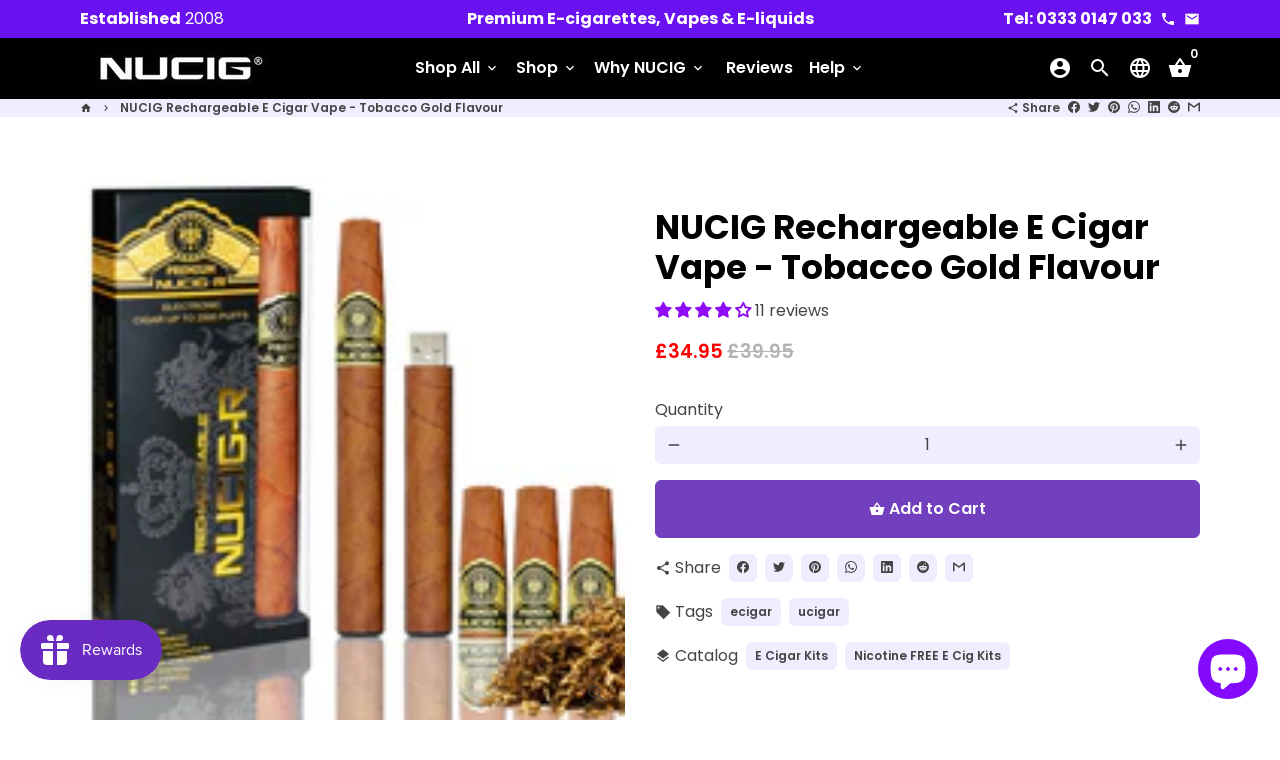

--- FILE ---
content_type: text/html; charset=utf-8
request_url: https://nucig.co.uk/is/products/nucig-rechargeable-e-cigar-vape-tobacco-gold-flavour
body_size: 66088
content:
<!doctype html>
<html lang="is">
  <head>
<!-- Start of Booster Apps Seo-0.1-->
<title>NUCIG Rechargeable Electric | E Cigar Cigar Vape - Gold</title><meta name="description" content="Buy Cuban flavour Electric | Electronic E cigar vape.  Super Realistic USB 2.0 Rechargeable Electronic Cigar with amazing real ash effect tip glow. Not only does the electronic cigar last for the equivalent of 250 cigarettes (2500 inhalations) but..." /><script type="application/ld+json">
  {
    "@context": "https://schema.org",
    "@type": "WebSite",
    "name": "NUCIG",
    "url": "https://nucig.co.uk",
    "potentialAction": {
      "@type": "SearchAction",
      "query-input": "required name=query",
      "target": "https://nucig.co.uk/search?q={query}"
    }
  }
</script><script type="application/ld+json">
  {
    "@context": "https://schema.org",
    "@type": "Product",
    "name": "NUCIG Rechargeable E Cigar Vape - Tobacco Gold Flavour",
    "brand": {"@type": "Brand","name": "NUCIG"},
    "sku": "NCG-UCIGAR-GOLD",
    "mpn": "",
    "description": "Premium Tobacco Gold flavour Electric | Electronic E cigar vape.\nSuper Realistic USB 2.0 Rechargeable Electronic Cigar with amazing real ash effect tip glow.\nNot only does the electronic cigar last for the equivalent of 250 cigarettes (2500 inhalations) but our unique 'Tobacco Gold ' flavour tastes like a high quality authentic Cigar.\nVG Premium (perfect for PG allergic sufferers) base Filter with pharmaceutical grade ingredients.\nGreat for poker nights; celebrations; stage\/drama\/film productions; fathers day; present for the boss etc.\nGo ahead, try the NUCIG Rechargeable Electric | Electronic | E Cigar Vape - Tobacco Gold Flavour today.",
    "url": "https://nucig.co.uk/is/products/nucig-rechargeable-e-cigar-vape-tobacco-gold-flavour","image": "https://nucig.co.uk/cdn/shop/products/EKM-product-ucigar-tobacco-opt_2b561ab2-a03a-4488-b5f7-47938de1ad07_1000x.jpg?v=1699999139","itemCondition": "https://schema.org/NewCondition",
    "offers": [{
          "@type": "Offer","price": "34.95","priceCurrency": "GBP",
          "itemCondition": "https://schema.org/NewCondition",
          "url": "https://nucig.co.uk/is/products/nucig-rechargeable-e-cigar-vape-tobacco-gold-flavour?variant=42977071726833",
          "sku": "NCG-UCIGAR-GOLD",
          "mpn": "",
          "availability" : "https://schema.org/InStock",
          "priceValidUntil": "2026-02-16","gtin14": ""}]}
</script>
<!-- end of Booster Apps SEO -->

    <!-- Basic page needs -->
    <meta charset="utf-8">
    <meta http-equiv="X-UA-Compatible" content="IE=edge,chrome=1">
    <meta name="viewport" content="width=device-width,initial-scale=1,maximum-scale=1,shrink-to-fit=no">
    <meta name="theme-color" content="#FFFFFF">
    <meta name="apple-mobile-web-app-capable" content="yes">
    <meta name="mobile-web-app-capable" content="yes">
    <meta name="author" content="Debutify">

    <!-- Preconnect external resources -->
    <link rel="preconnect" href="https://cdn.shopify.com" crossorigin>
    <link rel="preconnect" href="https://fonts.shopifycdn.com" crossorigin>
    <link rel="preconnect" href="https://shop.app" crossorigin>
    <link rel="preconnect" href="https://monorail-edge.shopifysvc.com"><link rel="preconnect" href="https://godog.shopifycloud.com"><link rel="preconnect" href="https://www.google.com">
      <link rel="preconnect" href="https://www.gstatic.com">
      <link rel="preconnect" href="https://www.gstatic.com" crossorigin>
      <link rel="preconnect" href="https://fonts.gstatic.com" crossorigin>
      <link rel="preconnect" href="https://www.recaptcha.net" crossorigin><link rel="preconnect" href="https://debutify.com"><link rel="preconnect" href="https://api.teathemes.net" crossorigin><!-- Preload assets -->
    <link rel="preload" href="//nucig.co.uk/cdn/shop/t/19/assets/theme.scss.css?v=103287662758627704201721772786" as="style">
    <link rel="preload" as="font" href="//nucig.co.uk/cdn/fonts/poppins/poppins_n7.56758dcf284489feb014a026f3727f2f20a54626.woff2" type="font/woff2" crossorigin>
    <link rel="preload" as="font" href="//nucig.co.uk/cdn/fonts/poppins/poppins_n6.aa29d4918bc243723d56b59572e18228ed0786f6.woff2" type="font/woff2" crossorigin>
    <link rel="preload" as="font" href="//nucig.co.uk/cdn/fonts/poppins/poppins_n4.0ba78fa5af9b0e1a374041b3ceaadf0a43b41362.woff2" type="font/woff2" crossorigin>
    <link rel="preload" as="font" href="//nucig.co.uk/cdn/shop/t/19/assets/material-icons.woff2?v=162781309590319795501676200338" type="font/woff2" crossorigin>
    <link rel="preload" href="//nucig.co.uk/cdn/shop/t/19/assets/jquery-2.2.3.min.js?v=40203790232134668251676200338" as="script">
    <link rel="preload" href="//nucig.co.uk/cdn/shop/t/19/assets/theme.min.js?v=22061097187434173091676200338" as="script">
    <link rel="preload" href="//nucig.co.uk/cdn/shop/t/19/assets/lazysizes.min.js?v=46221891067352676611676200338" as="script">
    <link rel="preload" href="//nucig.co.uk/cdn/shop/t/19/assets/dbtfy-addons.min.js?v=1951682239324530241721772687" as="script"><link rel="canonical" href="https://nucig.co.uk/is/products/nucig-rechargeable-e-cigar-vape-tobacco-gold-flavour"><!-- Fav icon --><link sizes="192x192" rel="shortcut icon" type="image/png" id="favicon" href="//nucig.co.uk/cdn/shop/files/favicon-32x32_100x100_crop_center.png?v=1655922928">

    <!-- Title and description -->
    
<!-- Social meta --><!-- /snippets/social-meta-tags.liquid --><meta property="og:site_name" content="NUCIG">
<meta property="og:url" content="https://nucig.co.uk/is/products/nucig-rechargeable-e-cigar-vape-tobacco-gold-flavour">
<meta property="og:title" content="NUCIG Rechargeable Electric | Electronic | E Cigar - Cuban Flavour">
<meta property="og:type" content="product">
<meta property="og:description" content="Buy Cuban flavour Electric | Electronic E cigar. Super Realistic USB 2.0 Rechargeable Electronic Cigar with amazing real ash effect tip glow. Not only does the electronic cigar last for the equivalent of 250 cigarettes (2500 inhalations) but our unique &#39;Cuban&#39; flavour tastes like a high quality &#39;Cuban&#39; Cigar."><meta property="og:price:amount" content="34.95">
  <meta property="og:price:currency" content="GBP"><meta property="og:image" content="http://nucig.co.uk/cdn/shop/products/EKM-product-ucigar-tobacco-opt_2b561ab2-a03a-4488-b5f7-47938de1ad07_1200x1200.jpg?v=1699999139"><meta property="og:image" content="http://nucig.co.uk/cdn/shop/products/EKM-product-ucigar-tobacco-opt_2b561ab2-a03a-4488-b5f7-47938de1ad07_1200x1200.jpg?v=1699999139"><meta property="og:image" content="http://nucig.co.uk/cdn/shop/products/EKM-product-ucigar-tobacco-opt_2b561ab2-a03a-4488-b5f7-47938de1ad07_1200x1200.jpg?v=1699999139">
<meta property="og:image:secure_url" content="https://nucig.co.uk/cdn/shop/products/EKM-product-ucigar-tobacco-opt_2b561ab2-a03a-4488-b5f7-47938de1ad07_1200x1200.jpg?v=1699999139"><meta property="og:image:secure_url" content="https://nucig.co.uk/cdn/shop/products/EKM-product-ucigar-tobacco-opt_2b561ab2-a03a-4488-b5f7-47938de1ad07_1200x1200.jpg?v=1699999139"><meta property="og:image:secure_url" content="https://nucig.co.uk/cdn/shop/products/EKM-product-ucigar-tobacco-opt_2b561ab2-a03a-4488-b5f7-47938de1ad07_1200x1200.jpg?v=1699999139"><meta name="twitter:card" content="summary_large_image">
<meta name="twitter:title" content="NUCIG Rechargeable Electric | Electronic | E Cigar - Cuban Flavour">
<meta name="twitter:description" content="Buy Cuban flavour Electric | Electronic E cigar. Super Realistic USB 2.0 Rechargeable Electronic Cigar with amazing real ash effect tip glow. Not only does the electronic cigar last for the equivalent of 250 cigarettes (2500 inhalations) but our unique &#39;Cuban&#39; flavour tastes like a high quality &#39;Cuban&#39; Cigar.">
<!-- CSS  -->
    <link href="//nucig.co.uk/cdn/shop/t/19/assets/theme.scss.css?v=103287662758627704201721772786" rel="stylesheet" type="text/css" media="all" />
<!-- Load fonts independently to prevent rendering blocks -->
    <style>
      @font-face {
  font-family: Poppins;
  font-weight: 700;
  font-style: normal;
  font-display: swap;
  src: url("//nucig.co.uk/cdn/fonts/poppins/poppins_n7.56758dcf284489feb014a026f3727f2f20a54626.woff2") format("woff2"),
       url("//nucig.co.uk/cdn/fonts/poppins/poppins_n7.f34f55d9b3d3205d2cd6f64955ff4b36f0cfd8da.woff") format("woff");
}

      @font-face {
  font-family: Poppins;
  font-weight: 600;
  font-style: normal;
  font-display: swap;
  src: url("//nucig.co.uk/cdn/fonts/poppins/poppins_n6.aa29d4918bc243723d56b59572e18228ed0786f6.woff2") format("woff2"),
       url("//nucig.co.uk/cdn/fonts/poppins/poppins_n6.5f815d845fe073750885d5b7e619ee00e8111208.woff") format("woff");
}

      @font-face {
  font-family: Poppins;
  font-weight: 400;
  font-style: normal;
  font-display: swap;
  src: url("//nucig.co.uk/cdn/fonts/poppins/poppins_n4.0ba78fa5af9b0e1a374041b3ceaadf0a43b41362.woff2") format("woff2"),
       url("//nucig.co.uk/cdn/fonts/poppins/poppins_n4.214741a72ff2596839fc9760ee7a770386cf16ca.woff") format("woff");
}

      @font-face {
  font-family: Poppins;
  font-weight: 700;
  font-style: normal;
  font-display: swap;
  src: url("//nucig.co.uk/cdn/fonts/poppins/poppins_n7.56758dcf284489feb014a026f3727f2f20a54626.woff2") format("woff2"),
       url("//nucig.co.uk/cdn/fonts/poppins/poppins_n7.f34f55d9b3d3205d2cd6f64955ff4b36f0cfd8da.woff") format("woff");
}

      @font-face {
  font-family: Poppins;
  font-weight: 400;
  font-style: italic;
  font-display: swap;
  src: url("//nucig.co.uk/cdn/fonts/poppins/poppins_i4.846ad1e22474f856bd6b81ba4585a60799a9f5d2.woff2") format("woff2"),
       url("//nucig.co.uk/cdn/fonts/poppins/poppins_i4.56b43284e8b52fc64c1fd271f289a39e8477e9ec.woff") format("woff");
}

      @font-face {
  font-family: Poppins;
  font-weight: 700;
  font-style: italic;
  font-display: swap;
  src: url("//nucig.co.uk/cdn/fonts/poppins/poppins_i7.42fd71da11e9d101e1e6c7932199f925f9eea42d.woff2") format("woff2"),
       url("//nucig.co.uk/cdn/fonts/poppins/poppins_i7.ec8499dbd7616004e21155106d13837fff4cf556.woff") format("woff");
}

      @font-face {
  font-family: Poppins;
  font-weight: 900;
  font-style: normal;
  font-display: swap;
  src: url("//nucig.co.uk/cdn/fonts/poppins/poppins_n9.eb6b9ef01b62e777a960bfd02fc9fb4918cd3eab.woff2") format("woff2"),
       url("//nucig.co.uk/cdn/fonts/poppins/poppins_n9.6501a5bd018e348b6d5d6e8c335f9e7d32a80c36.woff") format("woff");
}

      @font-face {
        font-family: Material Icons;
        font-weight: 400;
        font-style: normal;
        font-display: block;
        src: url(//nucig.co.uk/cdn/shop/t/19/assets/material-icons.woff2?v=162781309590319795501676200338) format("woff2");
      }
    </style>

    <!-- Google Tag Manager --><!-- Theme strings and settings --><script>
  window.theme = window.theme || {};

  theme.routes = {
    predictive_search_url: "\/is\/search\/suggest",
    cart_url: "\/is\/cart"
  };

  theme.settings = {
    cartType: "drawer",
    enableCartMessage: false,
    saleType: "amount",
    stickyHeader: true,
    heightHeader: 61,
    heightHeaderMobile: 60,
    icon: "material-icons",
    currencyOriginalPrice: true,
    customCurrency: true,
    facebookPageId: "",
    dbtfyATCAnimationType: "heartBeat",
    dbtfyATCAnimationInterval: 10,
    dbtfyShopProtectImage: true,
    dbtfyShopProtectDrag: true,
    dbtfyShopProtectTextProduct: true,
    dbtfyShopProtectTextArticle: true,
    dbtfyShopProtectCollection: true,
    dbtfySkipCart: false,
    isSearchEnabled: true,
    enableHistoryState: true,
    customScript: "",
    dbtfyInactiveTabFirstMessage: "🔥 Don\u0026#39;t forget this...",
    dbtfyInactiveTabSecondMessage: "🔥 Come back!",
    dbtfyInactiveTabDelay: 5,
    faviconImage: "\/\/nucig.co.uk\/cdn\/shop\/files\/favicon-32x32_100x100_crop_center.png?v=1655922928",
    cartFaviconImage:"",
    dbtfyCartSavings: true,
    dbtfyCookieBoxEUOnly: true,
    dbtfyGiftWrap: false,
    dbtfyDeliveryDateRequired: false,
    dbtfyOrderFeedbackRequired: false
  };

  theme.variables = {
    small: 769,
    postSmall: 769.1,
    animationDuration: 600,
    animationSlow: 1000,
    transitionSpeed: 300,
    addonsLink: "\/\/nucig.co.uk\/cdn\/shop\/t\/19\/assets\/dbtfy-addons.min.js?v=1951682239324530241721772687",
    fastClickPluginLink: "\/\/nucig.co.uk\/cdn\/shop\/t\/19\/assets\/FastClick.js?v=80848051190165111191676200338",
    jQueryUIPluginLink: "\/\/nucig.co.uk\/cdn\/shop\/t\/19\/assets\/jquery-ui.min.js?v=70596825350812787271676200338",
    jQueryUIAutocompletePluginLink: "\/\/nucig.co.uk\/cdn\/shop\/t\/19\/assets\/jquery.ui.autocomplete.scroll.min.js?v=65694924680175604831676200338",
    jQueryExitIntentPluginLink: "\/\/nucig.co.uk\/cdn\/shop\/t\/19\/assets\/jquery.exitintent.min.js?v=141936771459652646111676200338",
    trackingPluginLink: "\/\/www.17track.net\/externalcall.js",
    speedBoosterPluginLink: "\/\/nucig.co.uk\/cdn\/shop\/t\/19\/assets\/instant.page.min.js?v=48382595191374339231676200338",
    ajaxinatePluginLink: "\/\/nucig.co.uk\/cdn\/shop\/t\/19\/assets\/infinite-scroll.min.js?v=117414503875394727771676200338",
    datePickerPluginLink: "\/\/nucig.co.uk\/cdn\/shop\/t\/19\/assets\/flatpickr.min.js?v=102895051017460611671676200338",
    cartCount: 0,
    shopLocales: [{"shop_locale":{"locale":"en","enabled":true,"primary":true,"published":true}},{"shop_locale":{"locale":"de","enabled":true,"primary":false,"published":true}},{"shop_locale":{"locale":"fr","enabled":true,"primary":false,"published":true}},{"shop_locale":{"locale":"is","enabled":true,"primary":false,"published":true}},{"shop_locale":{"locale":"fi","enabled":true,"primary":false,"published":true}},{"shop_locale":{"locale":"no","enabled":true,"primary":false,"published":true}},{"shop_locale":{"locale":"sv","enabled":true,"primary":false,"published":true}},{"shop_locale":{"locale":"es","enabled":true,"primary":false,"published":true}},{"shop_locale":{"locale":"nl","enabled":true,"primary":false,"published":true}}],
    productPlaceholderSvg: "\u003csvg class=\"placeholder-svg\" xmlns=\"http:\/\/www.w3.org\/2000\/svg\" viewBox=\"0 0 525.5 525.5\"\u003e\u003cpath d=\"M375.5 345.2c0-.1 0-.1 0 0 0-.1 0-.1 0 0-1.1-2.9-2.3-5.5-3.4-7.8-1.4-4.7-2.4-13.8-.5-19.8 3.4-10.6 3.6-40.6 1.2-54.5-2.3-14-12.3-29.8-18.5-36.9-5.3-6.2-12.8-14.9-15.4-17.9 8.6-5.6 13.3-13.3 14-23 0-.3 0-.6.1-.8.4-4.1-.6-9.9-3.9-13.5-2.1-2.3-4.8-3.5-8-3.5h-54.9c-.8-7.1-3-13-5.2-17.5-6.8-13.9-12.5-16.5-21.2-16.5h-.7c-8.7 0-14.4 2.5-21.2 16.5-2.2 4.5-4.4 10.4-5.2 17.5h-48.5c-3.2 0-5.9 1.2-8 3.5-3.2 3.6-4.3 9.3-3.9 13.5 0 .2 0 .5.1.8.7 9.8 5.4 17.4 14 23-2.6 3.1-10.1 11.7-15.4 17.9-6.1 7.2-16.1 22.9-18.5 36.9-2.2 13.3-1.2 47.4 1 54.9 1.1 3.8 1.4 14.5-.2 19.4-1.2 2.4-2.3 5-3.4 7.9-4.4 11.6-6.2 26.3-5 32.6 1.8 9.9 16.5 14.4 29.4 14.4h176.8c12.9 0 27.6-4.5 29.4-14.4 1.2-6.5-.5-21.1-5-32.7zm-97.7-178c.3-3.2.8-10.6-.2-18 2.4 4.3 5 10.5 5.9 18h-5.7zm-36.3-17.9c-1 7.4-.5 14.8-.2 18h-5.7c.9-7.5 3.5-13.7 5.9-18zm4.5-6.9c0-.1.1-.2.1-.4 4.4-5.3 8.4-5.8 13.1-5.8h.7c4.7 0 8.7.6 13.1 5.8 0 .1 0 .2.1.4 3.2 8.9 2.2 21.2 1.8 25h-30.7c-.4-3.8-1.3-16.1 1.8-25zm-70.7 42.5c0-.3 0-.6-.1-.9-.3-3.4.5-8.4 3.1-11.3 1-1.1 2.1-1.7 3.4-2.1l-.6.6c-2.8 3.1-3.7 8.1-3.3 11.6 0 .2 0 .5.1.8.3 3.5.9 11.7 10.6 18.8.3.2.8.2 1-.2.2-.3.2-.8-.2-1-9.2-6.7-9.8-14.4-10-17.7 0-.3 0-.6-.1-.8-.3-3.2.5-7.7 3-10.5.8-.8 1.7-1.5 2.6-1.9h155.7c1 .4 1.9 1.1 2.6 1.9 2.5 2.8 3.3 7.3 3 10.5 0 .2 0 .5-.1.8-.3 3.6-1 13.1-13.8 20.1-.3.2-.5.6-.3 1 .1.2.4.4.6.4.1 0 .2 0 .3-.1 13.5-7.5 14.3-17.5 14.6-21.3 0-.3 0-.5.1-.8.4-3.5-.5-8.5-3.3-11.6l-.6-.6c1.3.4 2.5 1.1 3.4 2.1 2.6 2.9 3.5 7.9 3.1 11.3 0 .3 0 .6-.1.9-1.5 20.9-23.6 31.4-65.5 31.4h-43.8c-41.8 0-63.9-10.5-65.4-31.4zm91 89.1h-7c0-1.5 0-3-.1-4.2-.2-12.5-2.2-31.1-2.7-35.1h3.6c.8 0 1.4-.6 1.4-1.4v-14.1h2.4v14.1c0 .8.6 1.4 1.4 1.4h3.7c-.4 3.9-2.4 22.6-2.7 35.1v4.2zm65.3 11.9h-16.8c-.4 0-.7.3-.7.7 0 .4.3.7.7.7h16.8v2.8h-62.2c0-.9-.1-1.9-.1-2.8h33.9c.4 0 .7-.3.7-.7 0-.4-.3-.7-.7-.7h-33.9c-.1-3.2-.1-6.3-.1-9h62.5v9zm-12.5 24.4h-6.3l.2-1.6h5.9l.2 1.6zm-5.8-4.5l1.6-12.3h2l1.6 12.3h-5.2zm-57-19.9h-62.4v-9h62.5c0 2.7 0 5.8-.1 9zm-62.4 1.4h62.4c0 .9-.1 1.8-.1 2.8H194v-2.8zm65.2 0h7.3c0 .9.1 1.8.1 2.8H259c.1-.9.1-1.8.1-2.8zm7.2-1.4h-7.2c.1-3.2.1-6.3.1-9h7c0 2.7 0 5.8.1 9zm-7.7-66.7v6.8h-9v-6.8h9zm-8.9 8.3h9v.7h-9v-.7zm0 2.1h9v2.3h-9v-2.3zm26-1.4h-9v-.7h9v.7zm-9 3.7v-2.3h9v2.3h-9zm9-5.9h-9v-6.8h9v6.8zm-119.3 91.1c-2.1-7.1-3-40.9-.9-53.6 2.2-13.5 11.9-28.6 17.8-35.6 5.6-6.5 13.5-15.7 15.7-18.3 11.4 6.4 28.7 9.6 51.8 9.6h6v14.1c0 .8.6 1.4 1.4 1.4h5.4c.3 3.1 2.4 22.4 2.7 35.1 0 1.2.1 2.6.1 4.2h-63.9c-.8 0-1.4.6-1.4 1.4v16.1c0 .8.6 1.4 1.4 1.4H256c-.8 11.8-2.8 24.7-8 33.3-2.6 4.4-4.9 8.5-6.9 12.2-.4.7-.1 1.6.6 1.9.2.1.4.2.6.2.5 0 1-.3 1.3-.8 1.9-3.7 4.2-7.7 6.8-12.1 5.4-9.1 7.6-22.5 8.4-34.7h7.8c.7 11.2 2.6 23.5 7.1 32.4.2.5.8.8 1.3.8.2 0 .4 0 .6-.2.7-.4 1-1.2.6-1.9-4.3-8.5-6.1-20.3-6.8-31.1H312l-2.4 18.6c-.1.4.1.8.3 1.1.3.3.7.5 1.1.5h9.6c.4 0 .8-.2 1.1-.5.3-.3.4-.7.3-1.1l-2.4-18.6H333c.8 0 1.4-.6 1.4-1.4v-16.1c0-.8-.6-1.4-1.4-1.4h-63.9c0-1.5 0-2.9.1-4.2.2-12.7 2.3-32 2.7-35.1h5.2c.8 0 1.4-.6 1.4-1.4v-14.1h6.2c23.1 0 40.4-3.2 51.8-9.6 2.3 2.6 10.1 11.8 15.7 18.3 5.9 6.9 15.6 22.1 17.8 35.6 2.2 13.4 2 43.2-1.1 53.1-1.2 3.9-1.4 8.7-1 13-1.7-2.8-2.9-4.4-3-4.6-.2-.3-.6-.5-.9-.6h-.5c-.2 0-.4.1-.5.2-.6.5-.8 1.4-.3 2 0 0 .2.3.5.8 1.4 2.1 5.6 8.4 8.9 16.7h-42.9v-43.8c0-.8-.6-1.4-1.4-1.4s-1.4.6-1.4 1.4v44.9c0 .1-.1.2-.1.3 0 .1 0 .2.1.3v9c-1.1 2-3.9 3.7-10.5 3.7h-7.5c-.4 0-.7.3-.7.7 0 .4.3.7.7.7h7.5c5 0 8.5-.9 10.5-2.8-.1 3.1-1.5 6.5-10.5 6.5H210.4c-9 0-10.5-3.4-10.5-6.5 2 1.9 5.5 2.8 10.5 2.8h67.4c.4 0 .7-.3.7-.7 0-.4-.3-.7-.7-.7h-67.4c-6.7 0-9.4-1.7-10.5-3.7v-54.5c0-.8-.6-1.4-1.4-1.4s-1.4.6-1.4 1.4v43.8h-43.6c4.2-10.2 9.4-17.4 9.5-17.5.5-.6.3-1.5-.3-2s-1.5-.3-2 .3c-.1.2-1.4 2-3.2 5 .1-4.9-.4-10.2-1.1-12.8zm221.4 60.2c-1.5 8.3-14.9 12-26.6 12H174.4c-11.8 0-25.1-3.8-26.6-12-1-5.7.6-19.3 4.6-30.2H197v9.8c0 6.4 4.5 9.7 13.4 9.7h105.4c8.9 0 13.4-3.3 13.4-9.7v-9.8h44c4 10.9 5.6 24.5 4.6 30.2z\"\/\u003e\u003cpath d=\"M286.1 359.3c0 .4.3.7.7.7h14.7c.4 0 .7-.3.7-.7 0-.4-.3-.7-.7-.7h-14.7c-.3 0-.7.3-.7.7zm5.3-145.6c13.5-.5 24.7-2.3 33.5-5.3.4-.1.6-.5.4-.9-.1-.4-.5-.6-.9-.4-8.6 3-19.7 4.7-33 5.2-.4 0-.7.3-.7.7 0 .4.3.7.7.7zm-11.3.1c.4 0 .7-.3.7-.7 0-.4-.3-.7-.7-.7H242c-19.9 0-35.3-2.5-45.9-7.4-.4-.2-.8 0-.9.3-.2.4 0 .8.3.9 10.8 5 26.4 7.5 46.5 7.5h38.1zm-7.2 116.9c.4.1.9.1 1.4.1 1.7 0 3.4-.7 4.7-1.9 1.4-1.4 1.9-3.2 1.5-5-.2-.8-.9-1.2-1.7-1.1-.8.2-1.2.9-1.1 1.7.3 1.2-.4 2-.7 2.4-.9.9-2.2 1.3-3.4 1-.8-.2-1.5.3-1.7 1.1s.2 1.5 1 1.7z\"\/\u003e\u003cpath d=\"M275.5 331.6c-.8 0-1.4.6-1.5 1.4 0 .8.6 1.4 1.4 1.5h.3c3.6 0 7-2.8 7.7-6.3.2-.8-.4-1.5-1.1-1.7-.8-.2-1.5.4-1.7 1.1-.4 2.3-2.8 4.2-5.1 4zm5.4 1.6c-.6.5-.6 1.4-.1 2 1.1 1.3 2.5 2.2 4.2 2.8.2.1.3.1.5.1.6 0 1.1-.3 1.3-.9.3-.7-.1-1.6-.8-1.8-1.2-.5-2.2-1.2-3-2.1-.6-.6-1.5-.6-2.1-.1zm-38.2 12.7c.5 0 .9 0 1.4-.1.8-.2 1.3-.9 1.1-1.7-.2-.8-.9-1.3-1.7-1.1-1.2.3-2.5-.1-3.4-1-.4-.4-1-1.2-.8-2.4.2-.8-.3-1.5-1.1-1.7-.8-.2-1.5.3-1.7 1.1-.4 1.8.1 3.7 1.5 5 1.2 1.2 2.9 1.9 4.7 1.9z\"\/\u003e\u003cpath d=\"M241.2 349.6h.3c.8 0 1.4-.7 1.4-1.5s-.7-1.4-1.5-1.4c-2.3.1-4.6-1.7-5.1-4-.2-.8-.9-1.3-1.7-1.1-.8.2-1.3.9-1.1 1.7.7 3.5 4.1 6.3 7.7 6.3zm-9.7 3.6c.2 0 .3 0 .5-.1 1.6-.6 3-1.6 4.2-2.8.5-.6.5-1.5-.1-2s-1.5-.5-2 .1c-.8.9-1.8 1.6-3 2.1-.7.3-1.1 1.1-.8 1.8 0 .6.6.9 1.2.9z\"\/\u003e\u003c\/svg\u003e"
  };

  theme.strings = {
    zoomClose: "Close (Esc)",
    zoomPrev: "Previous (Left arrow key)",
    zoomNext: "Next (Right arrow key)",
    moneyFormat: "£{{amount}}",
    moneyWithCurrencyFormat: "£{{amount}} GBP",
    currencyFormat: "money_format",
    saveFormat: "Save {{ saved_amount }}",
    addressError: "Error looking up that address",
    addressNoResults: "No results for that address",
    addressQueryLimit: "You have exceeded the Google API usage limit. Consider upgrading to a \u003ca href=\"https:\/\/developers.google.com\/maps\/premium\/usage-limits\"\u003ePremium Plan\u003c\/a\u003e.",
    authError: "There was a problem authenticating your Google Maps account.",
    cartCookie: "Enable cookies to use the shopping cart",
    addToCart: "Add to Cart",
    soldOut: "Sold Out",
    unavailable: "Unavailable",
    regularPrice: "Regular price",
    salePrice: "Sale price",
    saveLabel: "Save {{ saved_amount }}",
    quantityLabel: "Quantity",
    closeText: "close (esc)",
    shopCurrency: "GBP",
    months: {
      full: {
        1: "January",
        2: "February",
        3: "March",
        4: "April",
        5: "May",
        6: "June",
        7: "July",
        8: "August",
        9: "September",
        10: "October",
        11: "November",
        12: "December"
      },
      short: {
        1: "Jan",
        2: "Feb",
        3: "Mar",
        4: "Apr",
        5: "May",
        6: "Jun",
        7: "Jul",
        8: "Aug",
        9: "Sep",
        10: "Oct",
        11: "Nov",
        12: "Dec"
      }
    },
    weekdays: {
      full: {
        0: "Sunday",
        1: "Monday",
        2: "Tuesday",
        3: "Wednesday",
        4: "Thursday",
        5: "Friday",
        6: "Saturday"
      },
      short: {
        0: "Sun",
        1: "Mon",
        2: "Tue",
        3: "Wed",
        4: "Thu",
        5: "Fri",
        6: "Sat"
      }
    },
    agreeTermsWarningMessage: "You must agree with the terms and conditions of sales to check out.",
    deliveryDateWarningMessage: "Make a selection to continue",shopPrimaryLocale: "en",};

  theme.addons = {"addons": {"dbtfy_addtocart_animation": true,"dbtfy_age_check": false, "dbtfy_agree_to_terms": true,"dbtfy_automatic_geolocation": true,"dbtfy_back_in_stock": true ,"dbtfy_cart_favicon": false,"dbtfy_cart_discount": true,"dbtfy_cart_goal": true,"dbtfy_cart_reminder": false,"dbtfy_cart_savings": true,"dbtfy_cart_upsell": false,"dbtfy_collection_addtocart": true,"dbtfy_collection_filters": false,"dbtfy_color_swatches": false,"dbtfy_cookie_box": true,"dbtfy_custom_currencies": true,"dbtfy_customizable_products": false,"dbtfy_delivery_date": false,"dbtfy_delivery_time": false,"dbtfy_discount_saved": true,"dbtfy_facebook_messenger": false,"dbtfy_faq_page": true,"dbtfy_gift_wrap": false,"dbtfy_infinite_scroll": true,"dbtfy_inactive_tab_message": false,"dbtfy_instagram_feed": false,"dbtfy_inventory_quantity": false,"dbtfy_linked_options": false ,"dbtfy_mega_menu": true,"dbtfy_menu_bar": false,"dbtfy_minimum_order": false,"dbtfy_newsletter_popup": false,"dbtfy_order_feedback": false,"dbtfy_order_tracking": true,"dbtfy_page_speed_booster": true,"dbtfy_page_transition": false,"dbtfy_pricing_table": false,"dbtfy_product_bullet_points": true,"dbtfy_product_image_crop": false,"dbtfy_product_swatches": false,"dbtfy_product_tabs": true,"dbtfy_quantity_breaks": false,"dbtfy_quick_compare": false,"dbtfy_quick_view": true,"dbtfy_recently_viewed": true,"dbtfy_shop_protect": true,"dbtfy_skip_cart": false,"dbtfy_size_chart": false,"dbtfy_smart_search": true,"dbtfy_social_discount": false,"dbtfy_sticky_addtocart": true,"dbtfy_synced_variant_image": true,"dbtfy_trust_badge": true,"dbtfy_upsell_bundles": false,"dbtfy_upsell_popup": false,"dbtfy_wish_list": true}}



  window.lazySizesConfig = window.lazySizesConfig || {};
  window.lazySizesConfig.customMedia = {
    "--small": `(max-width: ${theme.variables.small}px)`
  };
</script>
<!-- JS -->
    <script src="//nucig.co.uk/cdn/shop/t/19/assets/jquery-2.2.3.min.js?v=40203790232134668251676200338" type="text/javascript"></script>

    <script src="//nucig.co.uk/cdn/shop/t/19/assets/theme.min.js?v=22061097187434173091676200338" defer="defer"></script>

    <script src="//nucig.co.uk/cdn/shop/t/19/assets/lazysizes.min.js?v=46221891067352676611676200338" async="async"></script><script type="text/javascript" src="/services/javascripts/currencies.js" data-no-instant></script>
        <script src="//nucig.co.uk/cdn/shop/t/19/assets/jquery.currencies.min.js?v=121604137334100964941676200338" defer="defer"></script><!-- Header hook for plugins -->
    <script>window.performance && window.performance.mark && window.performance.mark('shopify.content_for_header.start');</script><meta name="google-site-verification" content="D7Z7_2gSfzrDQjn4n17dXHMzQH4ryYhGu7WbPTRgoEg">
<meta id="shopify-digital-wallet" name="shopify-digital-wallet" content="/65023574257/digital_wallets/dialog">
<link rel="alternate" hreflang="x-default" href="https://nucig.co.uk/products/nucig-rechargeable-e-cigar-vape-tobacco-gold-flavour">
<link rel="alternate" hreflang="en" href="https://nucig.co.uk/products/nucig-rechargeable-e-cigar-vape-tobacco-gold-flavour">
<link rel="alternate" hreflang="de" href="https://nucig.co.uk/de/products/nucig-rechargeable-e-cigar-vape-tobacco-gold-flavour">
<link rel="alternate" hreflang="fr" href="https://nucig.co.uk/fr/products/nucig-rechargeable-e-cigar-vape-tobacco-gold-flavour">
<link rel="alternate" hreflang="is" href="https://nucig.co.uk/is/products/nucig-rechargeable-e-cigar-vape-tobacco-gold-flavour">
<link rel="alternate" hreflang="fi" href="https://nucig.co.uk/fi/products/nucig-rechargeable-e-cigar-vape-tobacco-gold-flavour">
<link rel="alternate" hreflang="no" href="https://nucig.co.uk/no/products/nucig-rechargeable-e-cigar-vape-tobacco-gold-flavour">
<link rel="alternate" hreflang="sv" href="https://nucig.co.uk/sv/products/nucig-rechargeable-e-cigar-vape-tobacco-gold-flavour">
<link rel="alternate" hreflang="es" href="https://nucig.co.uk/es/products/nucig-rechargeable-e-cigar-vape-tobacco-gold-flavour">
<link rel="alternate" hreflang="nl" href="https://nucig.co.uk/nl/products/nucig-rechargeable-e-cigar-vape-tobacco-gold-flavour">
<link rel="alternate" type="application/json+oembed" href="https://nucig.co.uk/is/products/nucig-rechargeable-e-cigar-vape-tobacco-gold-flavour.oembed">
<script async="async" src="/checkouts/internal/preloads.js?locale=is-GB"></script>
<script id="shopify-features" type="application/json">{"accessToken":"90bda395bb366a9946939556e7c9df9f","betas":["rich-media-storefront-analytics"],"domain":"nucig.co.uk","predictiveSearch":true,"shopId":65023574257,"locale":"en"}</script>
<script>var Shopify = Shopify || {};
Shopify.shop = "nucig.myshopify.com";
Shopify.locale = "is";
Shopify.currency = {"active":"GBP","rate":"1.0"};
Shopify.country = "GB";
Shopify.theme = {"name":"Download Invoice feb23debutify-theme...","id":136428781809,"schema_name":"Debutify","schema_version":"4.10.2","theme_store_id":null,"role":"main"};
Shopify.theme.handle = "null";
Shopify.theme.style = {"id":null,"handle":null};
Shopify.cdnHost = "nucig.co.uk/cdn";
Shopify.routes = Shopify.routes || {};
Shopify.routes.root = "/is/";</script>
<script type="module">!function(o){(o.Shopify=o.Shopify||{}).modules=!0}(window);</script>
<script>!function(o){function n(){var o=[];function n(){o.push(Array.prototype.slice.apply(arguments))}return n.q=o,n}var t=o.Shopify=o.Shopify||{};t.loadFeatures=n(),t.autoloadFeatures=n()}(window);</script>
<script id="shop-js-analytics" type="application/json">{"pageType":"product"}</script>
<script defer="defer" async type="module" src="//nucig.co.uk/cdn/shopifycloud/shop-js/modules/v2/client.init-shop-cart-sync_C5BV16lS.en.esm.js"></script>
<script defer="defer" async type="module" src="//nucig.co.uk/cdn/shopifycloud/shop-js/modules/v2/chunk.common_CygWptCX.esm.js"></script>
<script type="module">
  await import("//nucig.co.uk/cdn/shopifycloud/shop-js/modules/v2/client.init-shop-cart-sync_C5BV16lS.en.esm.js");
await import("//nucig.co.uk/cdn/shopifycloud/shop-js/modules/v2/chunk.common_CygWptCX.esm.js");

  window.Shopify.SignInWithShop?.initShopCartSync?.({"fedCMEnabled":true,"windoidEnabled":true});

</script>
<script>(function() {
  var isLoaded = false;
  function asyncLoad() {
    if (isLoaded) return;
    isLoaded = true;
    var urls = ["https:\/\/gdprcdn.b-cdn.net\/js\/gdpr_cookie_consent.min.js?shop=nucig.myshopify.com","https:\/\/cdn.shopify.com\/s\/files\/1\/0650\/2357\/4257\/t\/2\/assets\/pop_65023574257.js?v=1668205293\u0026shop=nucig.myshopify.com","\/\/cdn.shopify.com\/proxy\/50aa51f8676570439fad28505bba3c12fbff0ac02941848ab6d6bc3009b7c329\/forms-akamai.smsbump.com\/607216\/form_170236.js?ver=1715807707\u0026shop=nucig.myshopify.com\u0026sp-cache-control=cHVibGljLCBtYXgtYWdlPTkwMA"];
    for (var i = 0; i < urls.length; i++) {
      var s = document.createElement('script');
      s.type = 'text/javascript';
      s.async = true;
      s.src = urls[i];
      var x = document.getElementsByTagName('script')[0];
      x.parentNode.insertBefore(s, x);
    }
  };
  if(window.attachEvent) {
    window.attachEvent('onload', asyncLoad);
  } else {
    window.addEventListener('load', asyncLoad, false);
  }
})();</script>
<script id="__st">var __st={"a":65023574257,"offset":0,"reqid":"343f39eb-7176-4474-9e5a-fe65243fdf98-1768662253","pageurl":"nucig.co.uk\/is\/products\/nucig-rechargeable-e-cigar-vape-tobacco-gold-flavour","u":"c5ae000ba80d","p":"product","rtyp":"product","rid":7726524956913};</script>
<script>window.ShopifyPaypalV4VisibilityTracking = true;</script>
<script id="captcha-bootstrap">!function(){'use strict';const t='contact',e='account',n='new_comment',o=[[t,t],['blogs',n],['comments',n],[t,'customer']],c=[[e,'customer_login'],[e,'guest_login'],[e,'recover_customer_password'],[e,'create_customer']],r=t=>t.map((([t,e])=>`form[action*='/${t}']:not([data-nocaptcha='true']) input[name='form_type'][value='${e}']`)).join(','),a=t=>()=>t?[...document.querySelectorAll(t)].map((t=>t.form)):[];function s(){const t=[...o],e=r(t);return a(e)}const i='password',u='form_key',d=['recaptcha-v3-token','g-recaptcha-response','h-captcha-response',i],f=()=>{try{return window.sessionStorage}catch{return}},m='__shopify_v',_=t=>t.elements[u];function p(t,e,n=!1){try{const o=window.sessionStorage,c=JSON.parse(o.getItem(e)),{data:r}=function(t){const{data:e,action:n}=t;return t[m]||n?{data:e,action:n}:{data:t,action:n}}(c);for(const[e,n]of Object.entries(r))t.elements[e]&&(t.elements[e].value=n);n&&o.removeItem(e)}catch(o){console.error('form repopulation failed',{error:o})}}const l='form_type',E='cptcha';function T(t){t.dataset[E]=!0}const w=window,h=w.document,L='Shopify',v='ce_forms',y='captcha';let A=!1;((t,e)=>{const n=(g='f06e6c50-85a8-45c8-87d0-21a2b65856fe',I='https://cdn.shopify.com/shopifycloud/storefront-forms-hcaptcha/ce_storefront_forms_captcha_hcaptcha.v1.5.2.iife.js',D={infoText:'Protected by hCaptcha',privacyText:'Privacy',termsText:'Terms'},(t,e,n)=>{const o=w[L][v],c=o.bindForm;if(c)return c(t,g,e,D).then(n);var r;o.q.push([[t,g,e,D],n]),r=I,A||(h.body.append(Object.assign(h.createElement('script'),{id:'captcha-provider',async:!0,src:r})),A=!0)});var g,I,D;w[L]=w[L]||{},w[L][v]=w[L][v]||{},w[L][v].q=[],w[L][y]=w[L][y]||{},w[L][y].protect=function(t,e){n(t,void 0,e),T(t)},Object.freeze(w[L][y]),function(t,e,n,w,h,L){const[v,y,A,g]=function(t,e,n){const i=e?o:[],u=t?c:[],d=[...i,...u],f=r(d),m=r(i),_=r(d.filter((([t,e])=>n.includes(e))));return[a(f),a(m),a(_),s()]}(w,h,L),I=t=>{const e=t.target;return e instanceof HTMLFormElement?e:e&&e.form},D=t=>v().includes(t);t.addEventListener('submit',(t=>{const e=I(t);if(!e)return;const n=D(e)&&!e.dataset.hcaptchaBound&&!e.dataset.recaptchaBound,o=_(e),c=g().includes(e)&&(!o||!o.value);(n||c)&&t.preventDefault(),c&&!n&&(function(t){try{if(!f())return;!function(t){const e=f();if(!e)return;const n=_(t);if(!n)return;const o=n.value;o&&e.removeItem(o)}(t);const e=Array.from(Array(32),(()=>Math.random().toString(36)[2])).join('');!function(t,e){_(t)||t.append(Object.assign(document.createElement('input'),{type:'hidden',name:u})),t.elements[u].value=e}(t,e),function(t,e){const n=f();if(!n)return;const o=[...t.querySelectorAll(`input[type='${i}']`)].map((({name:t})=>t)),c=[...d,...o],r={};for(const[a,s]of new FormData(t).entries())c.includes(a)||(r[a]=s);n.setItem(e,JSON.stringify({[m]:1,action:t.action,data:r}))}(t,e)}catch(e){console.error('failed to persist form',e)}}(e),e.submit())}));const S=(t,e)=>{t&&!t.dataset[E]&&(n(t,e.some((e=>e===t))),T(t))};for(const o of['focusin','change'])t.addEventListener(o,(t=>{const e=I(t);D(e)&&S(e,y())}));const B=e.get('form_key'),M=e.get(l),P=B&&M;t.addEventListener('DOMContentLoaded',(()=>{const t=y();if(P)for(const e of t)e.elements[l].value===M&&p(e,B);[...new Set([...A(),...v().filter((t=>'true'===t.dataset.shopifyCaptcha))])].forEach((e=>S(e,t)))}))}(h,new URLSearchParams(w.location.search),n,t,e,['guest_login'])})(!1,!0)}();</script>
<script integrity="sha256-4kQ18oKyAcykRKYeNunJcIwy7WH5gtpwJnB7kiuLZ1E=" data-source-attribution="shopify.loadfeatures" defer="defer" src="//nucig.co.uk/cdn/shopifycloud/storefront/assets/storefront/load_feature-a0a9edcb.js" crossorigin="anonymous"></script>
<script data-source-attribution="shopify.dynamic_checkout.dynamic.init">var Shopify=Shopify||{};Shopify.PaymentButton=Shopify.PaymentButton||{isStorefrontPortableWallets:!0,init:function(){window.Shopify.PaymentButton.init=function(){};var t=document.createElement("script");t.src="https://nucig.co.uk/cdn/shopifycloud/portable-wallets/latest/portable-wallets.en.js",t.type="module",document.head.appendChild(t)}};
</script>
<script data-source-attribution="shopify.dynamic_checkout.buyer_consent">
  function portableWalletsHideBuyerConsent(e){var t=document.getElementById("shopify-buyer-consent"),n=document.getElementById("shopify-subscription-policy-button");t&&n&&(t.classList.add("hidden"),t.setAttribute("aria-hidden","true"),n.removeEventListener("click",e))}function portableWalletsShowBuyerConsent(e){var t=document.getElementById("shopify-buyer-consent"),n=document.getElementById("shopify-subscription-policy-button");t&&n&&(t.classList.remove("hidden"),t.removeAttribute("aria-hidden"),n.addEventListener("click",e))}window.Shopify?.PaymentButton&&(window.Shopify.PaymentButton.hideBuyerConsent=portableWalletsHideBuyerConsent,window.Shopify.PaymentButton.showBuyerConsent=portableWalletsShowBuyerConsent);
</script>
<script data-source-attribution="shopify.dynamic_checkout.cart.bootstrap">document.addEventListener("DOMContentLoaded",(function(){function t(){return document.querySelector("shopify-accelerated-checkout-cart, shopify-accelerated-checkout")}if(t())Shopify.PaymentButton.init();else{new MutationObserver((function(e,n){t()&&(Shopify.PaymentButton.init(),n.disconnect())})).observe(document.body,{childList:!0,subtree:!0})}}));
</script>

<script>window.performance && window.performance.mark && window.performance.mark('shopify.content_for_header.end');</script>

    

  
    <link href="//nucig.co.uk/cdn/shop/t/19/assets/fancybox.min.css?v=178684395451874162921676200338" rel="stylesheet" type="text/css" media="all" />
  <script defer src='https://cdn.debutify.com/scripts/production/bnVjaWcubXlzaG9waWZ5LmNvbQ==/debutify_script_tags.js'></script>
  <script src="https://cdn.younet.network/main.js"></script>
  
<!-- Start of Judge.me Core -->
<link rel="dns-prefetch" href="https://cdn.judge.me/">
<script data-cfasync='false' class='jdgm-settings-script'>window.jdgmSettings={"pagination":5,"disable_web_reviews":false,"badge_no_review_text":"No reviews","badge_n_reviews_text":"{{ n }} review/reviews","badge_star_color":"#8f0bf4","hide_badge_preview_if_no_reviews":true,"badge_hide_text":false,"enforce_center_preview_badge":false,"widget_title":"Customer Reviews","widget_open_form_text":"Write a review","widget_close_form_text":"Cancel review","widget_refresh_page_text":"Refresh page","widget_summary_text":"Based on {{ number_of_reviews }} review/reviews","widget_no_review_text":"Be the first to write a review","widget_name_field_text":"Display name","widget_verified_name_field_text":"Verified Name (public)","widget_name_placeholder_text":"Display name","widget_required_field_error_text":"This field is required.","widget_email_field_text":"Email address","widget_verified_email_field_text":"Verified Email (private, can not be edited)","widget_email_placeholder_text":"Your email address","widget_email_field_error_text":"Please enter a valid email address.","widget_rating_field_text":"Rating","widget_review_title_field_text":"Review Title","widget_review_title_placeholder_text":"Give your review a title","widget_review_body_field_text":"Review content","widget_review_body_placeholder_text":"Start writing here...","widget_pictures_field_text":"Picture/Video (optional)","widget_submit_review_text":"Submit Review","widget_submit_verified_review_text":"Submit Verified Review","widget_submit_success_msg_with_auto_publish":"Thank you! Please refresh the page in a few moments to see your review. You can remove or edit your review by logging into \u003ca href='https://judge.me/login' target='_blank' rel='nofollow noopener'\u003eJudge.me\u003c/a\u003e","widget_submit_success_msg_no_auto_publish":"Thank you! Your review will be published as soon as it is approved by the shop admin. You can remove or edit your review by logging into \u003ca href='https://judge.me/login' target='_blank' rel='nofollow noopener'\u003eJudge.me\u003c/a\u003e","widget_show_default_reviews_out_of_total_text":"Showing {{ n_reviews_shown }} out of {{ n_reviews }} reviews.","widget_show_all_link_text":"Show all","widget_show_less_link_text":"Show less","widget_author_said_text":"{{ reviewer_name }} said:","widget_days_text":"{{ n }} days ago","widget_weeks_text":"{{ n }} week/weeks ago","widget_months_text":"{{ n }} month/months ago","widget_years_text":"{{ n }} year/years ago","widget_yesterday_text":"Yesterday","widget_today_text":"Today","widget_replied_text":"\u003e\u003e {{ shop_name }} replied:","widget_read_more_text":"Read more","widget_reviewer_name_as_initial":"","widget_rating_filter_color":"","widget_rating_filter_see_all_text":"See all reviews","widget_sorting_most_recent_text":"Most Recent","widget_sorting_highest_rating_text":"Highest Rating","widget_sorting_lowest_rating_text":"Lowest Rating","widget_sorting_with_pictures_text":"Only Pictures","widget_sorting_most_helpful_text":"Most Helpful","widget_open_question_form_text":"Ask a question","widget_reviews_subtab_text":"Reviews","widget_questions_subtab_text":"Questions","widget_question_label_text":"Question","widget_answer_label_text":"Answer","widget_question_placeholder_text":"Write your question here","widget_submit_question_text":"Submit Question","widget_question_submit_success_text":"Thank you for your question! We will notify you once it gets answered.","widget_star_color":"#8f0bf4","verified_badge_text":"Verified Buyer","verified_badge_bg_color":"#1ef7b5","verified_badge_text_color":"","verified_badge_placement":"left-of-reviewer-name","widget_review_max_height":"","widget_hide_border":false,"widget_social_share":true,"widget_thumb":false,"widget_review_location_show":true,"widget_location_format":"full_country_name","all_reviews_include_out_of_store_products":true,"all_reviews_out_of_store_text":"(out of store)","all_reviews_pagination":100,"all_reviews_product_name_prefix_text":"Reviewed: ","enable_review_pictures":true,"enable_question_anwser":true,"widget_theme":"leex","review_date_format":"dd/mm/yyyy","default_sort_method":"most-recent","widget_product_reviews_subtab_text":"Product Reviews","widget_shop_reviews_subtab_text":"Shop Reviews","widget_other_products_reviews_text":"Reviews for other products","widget_store_reviews_subtab_text":"Store reviews","widget_no_store_reviews_text":"This store hasn't received any reviews yet","widget_web_restriction_product_reviews_text":"This product hasn't received any reviews yet","widget_no_items_text":"No items found","widget_show_more_text":"Show more","widget_write_a_store_review_text":"Write a Store Review","widget_other_languages_heading":"Reviews in Other Languages","widget_translate_review_text":"Translate review to {{ language }}","widget_translating_review_text":"Translating...","widget_show_original_translation_text":"Show original ({{ language }})","widget_translate_review_failed_text":"Review couldn't be translated.","widget_translate_review_retry_text":"Retry","widget_translate_review_try_again_later_text":"Try again later","show_product_url_for_grouped_product":false,"widget_sorting_pictures_first_text":"Pictures First","show_pictures_on_all_rev_page_mobile":true,"show_pictures_on_all_rev_page_desktop":true,"floating_tab_hide_mobile_install_preference":false,"floating_tab_button_name":"★ Reviews","floating_tab_title":"Let customers speak for us","floating_tab_button_color":"","floating_tab_button_background_color":"","floating_tab_url":"","floating_tab_url_enabled":true,"floating_tab_tab_style":"text","all_reviews_text_badge_text":"Customers rate us {{ shop.metafields.judgeme.all_reviews_rating | round: 1 }}/5 based on {{ shop.metafields.judgeme.all_reviews_count }} reviews.","all_reviews_text_badge_text_branded_style":"{{ shop.metafields.judgeme.all_reviews_rating | round: 1 }} out of 5 stars based on {{ shop.metafields.judgeme.all_reviews_count }} reviews","is_all_reviews_text_badge_a_link":true,"show_stars_for_all_reviews_text_badge":true,"all_reviews_text_badge_url":"","all_reviews_text_style":"text","all_reviews_text_color_style":"judgeme_brand_color","all_reviews_text_color":"#108474","all_reviews_text_show_jm_brand":true,"featured_carousel_show_header":true,"featured_carousel_title":"Let customers speak for us","testimonials_carousel_title":"Customers are saying","videos_carousel_title":"Real customer stories","cards_carousel_title":"Customers are saying","featured_carousel_count_text":"from {{ n }} reviews","featured_carousel_add_link_to_all_reviews_page":false,"featured_carousel_url":"","featured_carousel_show_images":true,"featured_carousel_autoslide_interval":5,"featured_carousel_arrows_on_the_sides":false,"featured_carousel_height":250,"featured_carousel_width":80,"featured_carousel_image_size":0,"featured_carousel_image_height":250,"featured_carousel_arrow_color":"#820dee","verified_count_badge_style":"vintage","verified_count_badge_orientation":"horizontal","verified_count_badge_color_style":"judgeme_brand_color","verified_count_badge_color":"#108474","is_verified_count_badge_a_link":true,"verified_count_badge_url":"","verified_count_badge_show_jm_brand":true,"widget_rating_preset_default":5,"widget_first_sub_tab":"product-reviews","widget_show_histogram":true,"widget_histogram_use_custom_color":false,"widget_pagination_use_custom_color":true,"widget_star_use_custom_color":true,"widget_verified_badge_use_custom_color":true,"widget_write_review_use_custom_color":false,"picture_reminder_submit_button":"Upload Pictures","enable_review_videos":true,"mute_video_by_default":false,"widget_sorting_videos_first_text":"Videos First","widget_review_pending_text":"Pending","featured_carousel_items_for_large_screen":5,"social_share_options_order":"Facebook,Twitter","remove_microdata_snippet":false,"disable_json_ld":false,"enable_json_ld_products":false,"preview_badge_show_question_text":false,"preview_badge_no_question_text":"No questions","preview_badge_n_question_text":"{{ number_of_questions }} question/questions","qa_badge_show_icon":false,"qa_badge_position":"same-row","remove_judgeme_branding":false,"widget_add_search_bar":true,"widget_search_bar_placeholder":"Search","widget_sorting_verified_only_text":"Verified only","featured_carousel_theme":"default","featured_carousel_show_rating":true,"featured_carousel_show_title":true,"featured_carousel_show_body":true,"featured_carousel_show_date":false,"featured_carousel_show_reviewer":true,"featured_carousel_show_product":false,"featured_carousel_header_background_color":"#108474","featured_carousel_header_text_color":"#ffffff","featured_carousel_name_product_separator":"reviewed","featured_carousel_full_star_background":"#108474","featured_carousel_empty_star_background":"#dadada","featured_carousel_vertical_theme_background":"#f9fafb","featured_carousel_verified_badge_enable":false,"featured_carousel_verified_badge_color":"#108474","featured_carousel_border_style":"round","featured_carousel_review_line_length_limit":3,"featured_carousel_more_reviews_button_text":"Read more reviews","featured_carousel_view_product_button_text":"View product","all_reviews_page_load_reviews_on":"button_click","all_reviews_page_load_more_text":"Load More Reviews","disable_fb_tab_reviews":false,"enable_ajax_cdn_cache":false,"widget_public_name_text":"displayed publicly like","default_reviewer_name":"John Smith","default_reviewer_name_has_non_latin":true,"widget_reviewer_anonymous":"Anonymous","medals_widget_title":"Judge.me Review Medals","medals_widget_background_color":"#f9fafb","medals_widget_position":"footer_all_pages","medals_widget_border_color":"#f9fafb","medals_widget_verified_text_position":"left","medals_widget_use_monochromatic_version":true,"medals_widget_elements_color":"#6b17b7","show_reviewer_avatar":true,"widget_invalid_yt_video_url_error_text":"Not a YouTube video URL","widget_max_length_field_error_text":"Please enter no more than {0} characters.","widget_show_country_flag":true,"widget_show_collected_via_shop_app":true,"widget_verified_by_shop_badge_style":"light","widget_verified_by_shop_text":"Verified by Shop","widget_show_photo_gallery":false,"widget_load_with_code_splitting":true,"widget_ugc_install_preference":false,"widget_ugc_title":"Made by us, Shared by you","widget_ugc_subtitle":"Tag us to see your picture featured in our page","widget_ugc_arrows_color":"#ffffff","widget_ugc_primary_button_text":"Buy Now","widget_ugc_primary_button_background_color":"#108474","widget_ugc_primary_button_text_color":"#ffffff","widget_ugc_primary_button_border_width":"0","widget_ugc_primary_button_border_style":"none","widget_ugc_primary_button_border_color":"#108474","widget_ugc_primary_button_border_radius":"25","widget_ugc_secondary_button_text":"Load More","widget_ugc_secondary_button_background_color":"#ffffff","widget_ugc_secondary_button_text_color":"#108474","widget_ugc_secondary_button_border_width":"2","widget_ugc_secondary_button_border_style":"solid","widget_ugc_secondary_button_border_color":"#108474","widget_ugc_secondary_button_border_radius":"25","widget_ugc_reviews_button_text":"View Reviews","widget_ugc_reviews_button_background_color":"#ffffff","widget_ugc_reviews_button_text_color":"#108474","widget_ugc_reviews_button_border_width":"2","widget_ugc_reviews_button_border_style":"solid","widget_ugc_reviews_button_border_color":"#108474","widget_ugc_reviews_button_border_radius":"25","widget_ugc_reviews_button_link_to":"judgeme-reviews-page","widget_ugc_show_post_date":true,"widget_ugc_max_width":"800","widget_rating_metafield_value_type":true,"widget_primary_color":"#9105fb","widget_enable_secondary_color":true,"widget_secondary_color":"#edf5f5","widget_summary_average_rating_text":"{{ average_rating }} out of 5","widget_media_grid_title":"Customer photos \u0026 videos","widget_media_grid_see_more_text":"See more","widget_round_style":false,"widget_show_product_medals":true,"widget_verified_by_judgeme_text":"Officially Verified by Judge.me","widget_show_store_medals":true,"widget_verified_by_judgeme_text_in_store_medals":"Verified by Judge.me","widget_media_field_exceed_quantity_message":"Sorry, we can only accept {{ max_media }} for one review.","widget_media_field_exceed_limit_message":"{{ file_name }} is too large, please select a {{ media_type }} less than {{ size_limit }}MB.","widget_review_submitted_text":"Review Submitted!","widget_question_submitted_text":"Question Submitted!","widget_close_form_text_question":"Cancel","widget_write_your_answer_here_text":"Write your answer here","widget_enabled_branded_link":true,"widget_show_collected_by_judgeme":true,"widget_reviewer_name_color":"","widget_write_review_text_color":"","widget_write_review_bg_color":"","widget_collected_by_judgeme_text":"collected by Judge.me","widget_pagination_type":"load_more","widget_load_more_text":"Load More","widget_load_more_color":"#963bf0","widget_full_review_text":"Full Review","widget_read_more_reviews_text":"Read More Reviews","widget_read_questions_text":"Read Questions","widget_questions_and_answers_text":"Questions \u0026 Answers","widget_verified_by_text":"Verified by","widget_verified_text":"Verified","widget_number_of_reviews_text":"{{ number_of_reviews }} reviews","widget_back_button_text":"Back","widget_next_button_text":"Next","widget_custom_forms_filter_button":"Filters","custom_forms_style":"vertical","widget_show_review_information":false,"how_reviews_are_collected":"How reviews are collected?","widget_show_review_keywords":false,"widget_gdpr_statement":"How we use your data: We'll only contact you about the review you left, and only if necessary. By submitting your review, you agree to Judge.me's \u003ca href='https://judge.me/terms' target='_blank' rel='nofollow noopener'\u003eterms\u003c/a\u003e, \u003ca href='https://judge.me/privacy' target='_blank' rel='nofollow noopener'\u003eprivacy\u003c/a\u003e and \u003ca href='https://judge.me/content-policy' target='_blank' rel='nofollow noopener'\u003econtent\u003c/a\u003e policies.","widget_multilingual_sorting_enabled":false,"widget_translate_review_content_enabled":false,"widget_translate_review_content_method":"manual","popup_widget_review_selection":"automatically_with_pictures","popup_widget_round_border_style":true,"popup_widget_show_title":true,"popup_widget_show_body":true,"popup_widget_show_reviewer":false,"popup_widget_show_product":true,"popup_widget_show_pictures":true,"popup_widget_use_review_picture":true,"popup_widget_show_on_home_page":true,"popup_widget_show_on_product_page":true,"popup_widget_show_on_collection_page":true,"popup_widget_show_on_cart_page":true,"popup_widget_position":"bottom_left","popup_widget_first_review_delay":5,"popup_widget_duration":5,"popup_widget_interval":5,"popup_widget_review_count":5,"popup_widget_hide_on_mobile":true,"review_snippet_widget_round_border_style":true,"review_snippet_widget_card_color":"#FFFFFF","review_snippet_widget_slider_arrows_background_color":"#FFFFFF","review_snippet_widget_slider_arrows_color":"#000000","review_snippet_widget_star_color":"#108474","show_product_variant":false,"all_reviews_product_variant_label_text":"Variant: ","widget_show_verified_branding":false,"widget_ai_summary_title":"Customers say","widget_ai_summary_disclaimer":"AI-powered review summary based on recent customer reviews","widget_show_ai_summary":false,"widget_show_ai_summary_bg":false,"widget_show_review_title_input":true,"redirect_reviewers_invited_via_email":"review_widget","request_store_review_after_product_review":true,"request_review_other_products_in_order":false,"review_form_color_scheme":"default","review_form_corner_style":"extra_round","review_form_star_color":{},"review_form_text_color":"#333333","review_form_background_color":"#ffffff","review_form_field_background_color":"#fafafa","review_form_button_color":{},"review_form_button_text_color":"#ffffff","review_form_modal_overlay_color":"#000000","review_content_screen_title_text":"How would you rate this product?","review_content_introduction_text":"We would love it if you would share a bit about your experience.","store_review_form_title_text":"How would you rate this store?","store_review_form_introduction_text":"We would love it if you would share a bit about your experience.","show_review_guidance_text":true,"one_star_review_guidance_text":"Poor","five_star_review_guidance_text":"Great","customer_information_screen_title_text":"About you","customer_information_introduction_text":"Please tell us more about you.","custom_questions_screen_title_text":"Your experience in more detail","custom_questions_introduction_text":"Here are a few questions to help us understand more about your experience.","review_submitted_screen_title_text":"Thanks for your review!","review_submitted_screen_thank_you_text":"We are processing it and it will appear on the store soon.","review_submitted_screen_email_verification_text":"Please confirm your email by clicking the link we just sent you. This helps us keep reviews authentic.","review_submitted_request_store_review_text":"Would you like to share your experience of shopping with us?","review_submitted_review_other_products_text":"Would you like to review these products?","store_review_screen_title_text":"Would you like to share your experience of shopping with us?","store_review_introduction_text":"We value your feedback and use it to improve. Please share any thoughts or suggestions you have.","reviewer_media_screen_title_picture_text":"Share a picture","reviewer_media_introduction_picture_text":"Upload a photo to support your review.","reviewer_media_screen_title_video_text":"Share a video","reviewer_media_introduction_video_text":"Upload a video to support your review.","reviewer_media_screen_title_picture_or_video_text":"Share a picture or video","reviewer_media_introduction_picture_or_video_text":"Upload a photo or video to support your review.","reviewer_media_youtube_url_text":"Paste your Youtube URL here","advanced_settings_next_step_button_text":"Next","advanced_settings_close_review_button_text":"Close","modal_write_review_flow":true,"write_review_flow_required_text":"Required","write_review_flow_privacy_message_text":"We respect your privacy.","write_review_flow_anonymous_text":"Post review as anonymous","write_review_flow_visibility_text":"This won't be visible to other customers.","write_review_flow_multiple_selection_help_text":"Select as many as you like","write_review_flow_single_selection_help_text":"Select one option","write_review_flow_required_field_error_text":"This field is required","write_review_flow_invalid_email_error_text":"Please enter a valid email address","write_review_flow_max_length_error_text":"Max. {{ max_length }} characters.","write_review_flow_media_upload_text":"\u003cb\u003eClick to upload\u003c/b\u003e or drag and drop","write_review_flow_gdpr_statement":"We'll only contact you about your review if necessary. By submitting your review, you agree to our \u003ca href='https://judge.me/terms' target='_blank' rel='nofollow noopener'\u003eterms and conditions\u003c/a\u003e and \u003ca href='https://judge.me/privacy' target='_blank' rel='nofollow noopener'\u003eprivacy policy\u003c/a\u003e.","rating_only_reviews_enabled":false,"show_negative_reviews_help_screen":true,"new_review_flow_help_screen_rating_threshold":3,"negative_review_resolution_screen_title_text":"Tell us more","negative_review_resolution_text":"Your experience matters to us. If there were issues with your purchase, we're here to help. Feel free to reach out to us, we'd love the opportunity to make things right.","negative_review_resolution_button_text":"Contact us","negative_review_resolution_proceed_with_review_text":"Leave a review","negative_review_resolution_subject":"Issue with purchase from {{ shop_name }}.{{ order_name }}","preview_badge_collection_page_install_status":false,"widget_review_custom_css":"","preview_badge_custom_css":"","preview_badge_stars_count":"5-stars","featured_carousel_custom_css":"","floating_tab_custom_css":"","all_reviews_widget_custom_css":"","medals_widget_custom_css":"","verified_badge_custom_css":"","all_reviews_text_custom_css":"","transparency_badges_collected_via_store_invite":false,"transparency_badges_from_another_provider":false,"transparency_badges_collected_from_store_visitor":false,"transparency_badges_collected_by_verified_review_provider":false,"transparency_badges_earned_reward":false,"transparency_badges_collected_via_store_invite_text":"Review collected via store invitation","transparency_badges_from_another_provider_text":"Review collected from another provider","transparency_badges_collected_from_store_visitor_text":"Review collected from a store visitor","transparency_badges_written_in_google_text":"Review written in Google","transparency_badges_written_in_etsy_text":"Review written in Etsy","transparency_badges_written_in_shop_app_text":"Review written in Shop App","transparency_badges_earned_reward_text":"Review earned a reward for future purchase","product_review_widget_per_page":6,"widget_store_review_label_text":"Review about the store","checkout_comment_extension_title_on_product_page":"Customer Comments","checkout_comment_extension_num_latest_comment_show":5,"checkout_comment_extension_format":"name_and_timestamp","checkout_comment_customer_name":"last_initial","checkout_comment_comment_notification":true,"preview_badge_collection_page_install_preference":true,"preview_badge_home_page_install_preference":true,"preview_badge_product_page_install_preference":true,"review_widget_install_preference":"","review_carousel_install_preference":true,"floating_reviews_tab_install_preference":"none","verified_reviews_count_badge_install_preference":true,"all_reviews_text_install_preference":true,"review_widget_best_location":true,"judgeme_medals_install_preference":false,"review_widget_revamp_enabled":false,"review_widget_qna_enabled":false,"review_widget_header_theme":"minimal","review_widget_widget_title_enabled":true,"review_widget_header_text_size":"medium","review_widget_header_text_weight":"regular","review_widget_average_rating_style":"compact","review_widget_bar_chart_enabled":true,"review_widget_bar_chart_type":"numbers","review_widget_bar_chart_style":"standard","review_widget_expanded_media_gallery_enabled":false,"review_widget_reviews_section_theme":"standard","review_widget_image_style":"thumbnails","review_widget_review_image_ratio":"square","review_widget_stars_size":"medium","review_widget_verified_badge":"standard_text","review_widget_review_title_text_size":"medium","review_widget_review_text_size":"medium","review_widget_review_text_length":"medium","review_widget_number_of_columns_desktop":3,"review_widget_carousel_transition_speed":5,"review_widget_custom_questions_answers_display":"always","review_widget_button_text_color":"#FFFFFF","review_widget_text_color":"#000000","review_widget_lighter_text_color":"#7B7B7B","review_widget_corner_styling":"soft","review_widget_review_word_singular":"review","review_widget_review_word_plural":"reviews","review_widget_voting_label":"Helpful?","review_widget_shop_reply_label":"Reply from {{ shop_name }}:","review_widget_filters_title":"Filters","qna_widget_question_word_singular":"Question","qna_widget_question_word_plural":"Questions","qna_widget_answer_reply_label":"Answer from {{ answerer_name }}:","qna_content_screen_title_text":"Ask a question about this product","qna_widget_question_required_field_error_text":"Please enter your question.","qna_widget_flow_gdpr_statement":"We'll only contact you about your question if necessary. By submitting your question, you agree to our \u003ca href='https://judge.me/terms' target='_blank' rel='nofollow noopener'\u003eterms and conditions\u003c/a\u003e and \u003ca href='https://judge.me/privacy' target='_blank' rel='nofollow noopener'\u003eprivacy policy\u003c/a\u003e.","qna_widget_question_submitted_text":"Thanks for your question!","qna_widget_close_form_text_question":"Close","qna_widget_question_submit_success_text":"We’ll notify you by email when your question is answered.","all_reviews_widget_v2025_enabled":false,"all_reviews_widget_v2025_header_theme":"default","all_reviews_widget_v2025_widget_title_enabled":true,"all_reviews_widget_v2025_header_text_size":"medium","all_reviews_widget_v2025_header_text_weight":"regular","all_reviews_widget_v2025_average_rating_style":"compact","all_reviews_widget_v2025_bar_chart_enabled":true,"all_reviews_widget_v2025_bar_chart_type":"numbers","all_reviews_widget_v2025_bar_chart_style":"standard","all_reviews_widget_v2025_expanded_media_gallery_enabled":false,"all_reviews_widget_v2025_show_store_medals":true,"all_reviews_widget_v2025_show_photo_gallery":true,"all_reviews_widget_v2025_show_review_keywords":false,"all_reviews_widget_v2025_show_ai_summary":false,"all_reviews_widget_v2025_show_ai_summary_bg":false,"all_reviews_widget_v2025_add_search_bar":false,"all_reviews_widget_v2025_default_sort_method":"most-recent","all_reviews_widget_v2025_reviews_per_page":10,"all_reviews_widget_v2025_reviews_section_theme":"default","all_reviews_widget_v2025_image_style":"thumbnails","all_reviews_widget_v2025_review_image_ratio":"square","all_reviews_widget_v2025_stars_size":"medium","all_reviews_widget_v2025_verified_badge":"bold_badge","all_reviews_widget_v2025_review_title_text_size":"medium","all_reviews_widget_v2025_review_text_size":"medium","all_reviews_widget_v2025_review_text_length":"medium","all_reviews_widget_v2025_number_of_columns_desktop":3,"all_reviews_widget_v2025_carousel_transition_speed":5,"all_reviews_widget_v2025_custom_questions_answers_display":"always","all_reviews_widget_v2025_show_product_variant":false,"all_reviews_widget_v2025_show_reviewer_avatar":true,"all_reviews_widget_v2025_reviewer_name_as_initial":"","all_reviews_widget_v2025_review_location_show":false,"all_reviews_widget_v2025_location_format":"","all_reviews_widget_v2025_show_country_flag":false,"all_reviews_widget_v2025_verified_by_shop_badge_style":"light","all_reviews_widget_v2025_social_share":false,"all_reviews_widget_v2025_social_share_options_order":"Facebook,Twitter,LinkedIn,Pinterest","all_reviews_widget_v2025_pagination_type":"standard","all_reviews_widget_v2025_button_text_color":"#FFFFFF","all_reviews_widget_v2025_text_color":"#000000","all_reviews_widget_v2025_lighter_text_color":"#7B7B7B","all_reviews_widget_v2025_corner_styling":"soft","all_reviews_widget_v2025_title":"Customer reviews","all_reviews_widget_v2025_ai_summary_title":"Customers say about this store","all_reviews_widget_v2025_no_review_text":"Be the first to write a review","platform":"shopify","branding_url":"https://app.judge.me/reviews/stores/nucig.co.uk","branding_text":"Powered by Judge.me","locale":"en","reply_name":"NUCIG","widget_version":"3.0","footer":true,"autopublish":true,"review_dates":true,"enable_custom_form":false,"shop_use_review_site":true,"shop_locale":"en","enable_multi_locales_translations":true,"show_review_title_input":true,"review_verification_email_status":"always","negative_review_notification_email":"support@nucig.co.uk","can_be_branded":true,"reply_name_text":"NUCIG"};</script> <style class='jdgm-settings-style'>.jdgm-xx{left:0}:root{--jdgm-primary-color: #9105fb;--jdgm-secondary-color: #edf5f5;--jdgm-star-color: #8f0bf4;--jdgm-write-review-text-color: white;--jdgm-write-review-bg-color: #9105fb;--jdgm-paginate-color: #963bf0;--jdgm-border-radius: 0;--jdgm-reviewer-name-color: #9105fb}.jdgm-histogram__bar-content{background-color:#9105fb}.jdgm-rev[data-verified-buyer=true] .jdgm-rev__icon.jdgm-rev__icon:after,.jdgm-rev__buyer-badge.jdgm-rev__buyer-badge{color:white;background-color:#1ef7b5}.jdgm-review-widget--small .jdgm-gallery.jdgm-gallery .jdgm-gallery__thumbnail-link:nth-child(8) .jdgm-gallery__thumbnail-wrapper.jdgm-gallery__thumbnail-wrapper:before{content:"See more"}@media only screen and (min-width: 768px){.jdgm-gallery.jdgm-gallery .jdgm-gallery__thumbnail-link:nth-child(8) .jdgm-gallery__thumbnail-wrapper.jdgm-gallery__thumbnail-wrapper:before{content:"See more"}}.jdgm-preview-badge .jdgm-star.jdgm-star{color:#8f0bf4}.jdgm-prev-badge[data-average-rating='0.00']{display:none !important}.jdgm-author-all-initials{display:none !important}.jdgm-author-last-initial{display:none !important}.jdgm-rev-widg__title{visibility:hidden}.jdgm-rev-widg__summary-text{visibility:hidden}.jdgm-prev-badge__text{visibility:hidden}.jdgm-rev__prod-link-prefix:before{content:'Reviewed: '}.jdgm-rev__variant-label:before{content:'Variant: '}.jdgm-rev__out-of-store-text:before{content:'(out of store)'}.jdgm-medals-section[data-from-snippet="true"]{display:none !important}.jdgm-ugc-media-wrapper[data-from-snippet="true"]{display:none !important}.jdgm-rev__transparency-badge[data-badge-type="review_collected_via_store_invitation"]{display:none !important}.jdgm-rev__transparency-badge[data-badge-type="review_collected_from_another_provider"]{display:none !important}.jdgm-rev__transparency-badge[data-badge-type="review_collected_from_store_visitor"]{display:none !important}.jdgm-rev__transparency-badge[data-badge-type="review_written_in_etsy"]{display:none !important}.jdgm-rev__transparency-badge[data-badge-type="review_written_in_google_business"]{display:none !important}.jdgm-rev__transparency-badge[data-badge-type="review_written_in_shop_app"]{display:none !important}.jdgm-rev__transparency-badge[data-badge-type="review_earned_for_future_purchase"]{display:none !important}.jdgm-review-snippet-widget .jdgm-rev-snippet-widget__cards-container .jdgm-rev-snippet-card{border-radius:8px;background:#fff}.jdgm-review-snippet-widget .jdgm-rev-snippet-widget__cards-container .jdgm-rev-snippet-card__rev-rating .jdgm-star{color:#108474}.jdgm-review-snippet-widget .jdgm-rev-snippet-widget__prev-btn,.jdgm-review-snippet-widget .jdgm-rev-snippet-widget__next-btn{border-radius:50%;background:#fff}.jdgm-review-snippet-widget .jdgm-rev-snippet-widget__prev-btn>svg,.jdgm-review-snippet-widget .jdgm-rev-snippet-widget__next-btn>svg{fill:#000}.jdgm-full-rev-modal.rev-snippet-widget .jm-mfp-container .jm-mfp-content,.jdgm-full-rev-modal.rev-snippet-widget .jm-mfp-container .jdgm-full-rev__icon,.jdgm-full-rev-modal.rev-snippet-widget .jm-mfp-container .jdgm-full-rev__pic-img,.jdgm-full-rev-modal.rev-snippet-widget .jm-mfp-container .jdgm-full-rev__reply{border-radius:8px}.jdgm-full-rev-modal.rev-snippet-widget .jm-mfp-container .jdgm-full-rev[data-verified-buyer="true"] .jdgm-full-rev__icon::after{border-radius:8px}.jdgm-full-rev-modal.rev-snippet-widget .jm-mfp-container .jdgm-full-rev .jdgm-rev__buyer-badge{border-radius:calc( 8px / 2 )}.jdgm-full-rev-modal.rev-snippet-widget .jm-mfp-container .jdgm-full-rev .jdgm-full-rev__replier::before{content:'NUCIG'}.jdgm-full-rev-modal.rev-snippet-widget .jm-mfp-container .jdgm-full-rev .jdgm-full-rev__product-button{border-radius:calc( 8px * 6 )}
</style> <style class='jdgm-settings-style'></style> <script data-cfasync="false" type="text/javascript" async src="https://cdnwidget.judge.me/shopify_v2/leex.js" id="judgeme_widget_leex_js"></script>
<link id="judgeme_widget_leex_css" rel="stylesheet" type="text/css" media="nope!" onload="this.media='all'" href="https://cdnwidget.judge.me/widget_v3/theme/leex.css">

  
  
  
  <style class='jdgm-miracle-styles'>
  @-webkit-keyframes jdgm-spin{0%{-webkit-transform:rotate(0deg);-ms-transform:rotate(0deg);transform:rotate(0deg)}100%{-webkit-transform:rotate(359deg);-ms-transform:rotate(359deg);transform:rotate(359deg)}}@keyframes jdgm-spin{0%{-webkit-transform:rotate(0deg);-ms-transform:rotate(0deg);transform:rotate(0deg)}100%{-webkit-transform:rotate(359deg);-ms-transform:rotate(359deg);transform:rotate(359deg)}}@font-face{font-family:'JudgemeStar';src:url("[data-uri]") format("woff");font-weight:normal;font-style:normal}.jdgm-star{font-family:'JudgemeStar';display:inline !important;text-decoration:none !important;padding:0 4px 0 0 !important;margin:0 !important;font-weight:bold;opacity:1;-webkit-font-smoothing:antialiased;-moz-osx-font-smoothing:grayscale}.jdgm-star:hover{opacity:1}.jdgm-star:last-of-type{padding:0 !important}.jdgm-star.jdgm--on:before{content:"\e000"}.jdgm-star.jdgm--off:before{content:"\e001"}.jdgm-star.jdgm--half:before{content:"\e002"}.jdgm-widget *{margin:0;line-height:1.4;-webkit-box-sizing:border-box;-moz-box-sizing:border-box;box-sizing:border-box;-webkit-overflow-scrolling:touch}.jdgm-hidden{display:none !important;visibility:hidden !important}.jdgm-temp-hidden{display:none}.jdgm-spinner{width:40px;height:40px;margin:auto;border-radius:50%;border-top:2px solid #eee;border-right:2px solid #eee;border-bottom:2px solid #eee;border-left:2px solid #ccc;-webkit-animation:jdgm-spin 0.8s infinite linear;animation:jdgm-spin 0.8s infinite linear}.jdgm-prev-badge{display:block !important}

</style>


  
  
   


<script data-cfasync='false' class='jdgm-script'>
!function(e){window.jdgm=window.jdgm||{},jdgm.CDN_HOST="https://cdn.judge.me/",
jdgm.docReady=function(d){(e.attachEvent?"complete"===e.readyState:"loading"!==e.readyState)?
setTimeout(d,0):e.addEventListener("DOMContentLoaded",d)},jdgm.loadCSS=function(d,t,o,s){
!o&&jdgm.loadCSS.requestedUrls.indexOf(d)>=0||(jdgm.loadCSS.requestedUrls.push(d),
(s=e.createElement("link")).rel="stylesheet",s.class="jdgm-stylesheet",s.media="nope!",
s.href=d,s.onload=function(){this.media="all",t&&setTimeout(t)},e.body.appendChild(s))},
jdgm.loadCSS.requestedUrls=[],jdgm.loadJS=function(e,d){var t=new XMLHttpRequest;
t.onreadystatechange=function(){4===t.readyState&&(Function(t.response)(),d&&d(t.response))},
t.open("GET",e),t.send()},jdgm.docReady((function(){(window.jdgmLoadCSS||e.querySelectorAll(
".jdgm-widget, .jdgm-all-reviews-page").length>0)&&(jdgmSettings.widget_load_with_code_splitting?
parseFloat(jdgmSettings.widget_version)>=3?jdgm.loadCSS(jdgm.CDN_HOST+"widget_v3/base.css"):
jdgm.loadCSS(jdgm.CDN_HOST+"widget/base.css"):jdgm.loadCSS(jdgm.CDN_HOST+"shopify_v2.css"),
jdgm.loadJS(jdgm.CDN_HOST+"loader.js"))}))}(document);
</script>

<noscript><link rel="stylesheet" type="text/css" media="all" href="https://cdn.judge.me/shopify_v2.css"></noscript>
<!-- End of Judge.me Core -->



                  <script src="//nucig.co.uk/cdn/shop/t/19/assets/bss-file-configdata.js?v=13916729321898841021700912020" type="text/javascript"></script> <script src="//nucig.co.uk/cdn/shop/t/19/assets/bss-file-configdata-banner.js?v=151034973688681356691700911880" type="text/javascript"></script> <script src="//nucig.co.uk/cdn/shop/t/19/assets/bss-file-configdata-popup.js?v=173992696638277510541700911880" type="text/javascript"></script><script>
                if (typeof BSS_PL == 'undefined') {
                    var BSS_PL = {};
                }
                var bssPlApiServer = "https://product-labels-pro.bsscommerce.com";
                BSS_PL.customerTags = 'null';
                BSS_PL.customerId = 'null';
                BSS_PL.configData = configDatas;
                BSS_PL.configDataBanner = configDataBanners ? configDataBanners : [];
                BSS_PL.configDataPopup = configDataPopups ? configDataPopups : [];
                BSS_PL.storeId = 29438;
                BSS_PL.currentPlan = "five_usd";
                BSS_PL.storeIdCustomOld = "10678";
                BSS_PL.storeIdOldWIthPriority = "12200";
                BSS_PL.apiServerProduction = "https://product-labels-pro.bsscommerce.com";
                
                BSS_PL.integration = {"laiReview":{"status":0,"config":[]}}
                BSS_PL.settingsData = {}
                </script>
            <style>
.homepage-slideshow .slick-slide .bss_pl_img {
    visibility: hidden !important;
}
</style>
                    <!-- BEGIN app block: shopify://apps/ta-labels-badges/blocks/bss-pl-config-data/91bfe765-b604-49a1-805e-3599fa600b24 --><script
    id='bss-pl-config-data'
>
	let TAE_StoreId = "29438";
	if (typeof BSS_PL == 'undefined' || TAE_StoreId !== "") {
  		var BSS_PL = {};
		BSS_PL.storeId = 29438;
		BSS_PL.currentPlan = "five_usd";
		BSS_PL.apiServerProduction = "https://product-labels-pro.bsscommerce.com";
		BSS_PL.publicAccessToken = "e3af20136d868aebf30c696450904e2c";
		BSS_PL.customerTags = "null";
		BSS_PL.customerId = "null";
		BSS_PL.storeIdCustomOld = 10678;
		BSS_PL.storeIdOldWIthPriority = 12200;
		BSS_PL.storeIdOptimizeAppendLabel = 59637
		BSS_PL.optimizeCodeIds = null; 
		BSS_PL.extendedFeatureIds = null;
		BSS_PL.integration = {"laiReview":{"status":0,"config":[]}};
		BSS_PL.settingsData  = {};
		BSS_PL.configProductMetafields = [];
		BSS_PL.configVariantMetafields = [];
		
		BSS_PL.configData = [].concat({"id":170824,"name":"70 CIGARS","priority":0,"enable_priority":0,"enable":1,"pages":"1,2,3,4,7","related_product_tag":null,"first_image_tags":null,"img_url":"70__off.png","public_img_url":"https://cdn.shopify.com/s/files/1/0650/2357/4257/files/70__off.png?v=1748610155","position":0,"apply":null,"product_type":0,"exclude_products":6,"collection_image_type":0,"product":"7726357643505,7726339064049","variant":"","collection":"","exclude_product_ids":"","collection_image":"","inventory":0,"tags":"","excludeTags":"","vendors":"","from_price":null,"to_price":null,"domain_id":29438,"locations":"","enable_allowed_countries":false,"locales":"","enable_allowed_locales":false,"enable_visibility_date":false,"from_date":null,"to_date":null,"enable_discount_range":0,"discount_type":1,"discount_from":null,"discount_to":null,"label_text":"New%20arrival","label_text_color":"#ffffff","label_text_background_color":{"type":"hex","value":"#ff7f50"},"label_text_font_size":12,"label_text_no_image":1,"label_text_in_stock":"In Stock","label_text_out_stock":"Sold out","label_shadow":{"blur":0,"h_offset":0,"v_offset":0},"label_opacity":100,"topBottom_padding":4,"border_radius":"0px 0px 0px 0px","border_style":"none","border_size":"0","border_color":"#000000","label_shadow_color":"#808080","label_text_style":0,"label_text_font_family":null,"label_text_font_url":null,"label_preview_image":"https://cdn.shopify.com/s/files/1/0650/2357/4257/products/2018-Disp-cigar-mini-5-lidded-opt.jpg?v=1656407342","label_text_enable":0,"customer_tags":"","exclude_customer_tags":"","customer_type":"allcustomers","exclude_customers":"all_customer_tags","label_on_image":"2","label_type":1,"badge_type":0,"custom_selector":null,"margin_top":0,"margin_bottom":0,"mobile_height_label":null,"mobile_width_label":30,"mobile_font_size_label":12,"emoji":null,"emoji_position":null,"transparent_background":null,"custom_page":null,"check_custom_page":false,"include_custom_page":null,"check_include_custom_page":false,"margin_left":0,"instock":null,"price_range_from":null,"price_range_to":null,"enable_price_range":0,"enable_product_publish":0,"selected_product":null,"product_publish_from":null,"product_publish_to":null,"enable_countdown_timer":0,"option_format_countdown":0,"countdown_time":null,"option_end_countdown":null,"start_day_countdown":null,"countdown_type":1,"countdown_daily_from_time":null,"countdown_daily_to_time":null,"countdown_interval_start_time":null,"countdown_interval_length":null,"countdown_interval_break_length":null,"public_url_s3":"https://shopify-production-product-labels.s3.us-east-2.amazonaws.com/public/static/adminhtml/libs/14/70__off.png","enable_visibility_period":0,"visibility_period":1,"createdAt":"2025-05-30T13:02:37.000Z","customer_ids":"","exclude_customer_ids":"","angle":0,"toolTipText":"","label_shape":"rectangle","label_shape_type":1,"mobile_fixed_percent_label":"percentage","desktop_width_label":30,"desktop_height_label":null,"desktop_fixed_percent_label":"percentage","mobile_position":0,"desktop_label_unlimited_top":0,"desktop_label_unlimited_left":0,"mobile_label_unlimited_top":0,"mobile_label_unlimited_left":0,"mobile_margin_top":0,"mobile_margin_left":0,"mobile_config_label_enable":0,"mobile_default_config":1,"mobile_margin_bottom":0,"enable_fixed_time":0,"fixed_time":null,"statusLabelHoverText":0,"labelHoverTextLink":"","labelAltText":"","statusLabelAltText":0,"enable_badge_stock":0,"badge_stock_style":1,"badge_stock_config":null,"enable_multi_badge":0,"animation_type":2,"animation_duration":2,"animation_repeat_option":0,"animation_repeat":0,"desktop_show_badges":1,"mobile_show_badges":1,"desktop_show_labels":1,"mobile_show_labels":1,"label_text_unlimited_stock":"Unlimited Stock","img_plan_id":13,"label_badge_type":"image","deletedAt":null,"desktop_lock_aspect_ratio":true,"mobile_lock_aspect_ratio":true,"img_aspect_ratio":0.988,"preview_board_width":448,"preview_board_height":448,"set_size_on_mobile":true,"set_position_on_mobile":true,"set_margin_on_mobile":true,"from_stock":null,"to_stock":null,"condition_product_title":"{\"enabled\":false,\"type\":1,\"content\":\"\",\"enable\":false}","conditions_apply_type":"{\"discount\":1,\"price\":1,\"inventory\":1}","public_font_url":null,"font_size_ratio":0.5,"group_ids":"[]","metafields":"{\"valueProductMetafield\":[],\"valueVariantMetafield\":[],\"matching_type\":1,\"metafield_type\":1}","no_ratio_height":true,"updatedAt":"2025-05-30T13:02:37.000Z","multipleBadge":null,"translations":[],"label_id":170824,"label_text_id":170824,"bg_style":"solid"},{"id":63115,"name":"Must Go","priority":0,"enable_priority":0,"enable":1,"pages":"1,2,3,4,7","related_product_tag":null,"first_image_tags":null,"img_url":"label_shopify_2-16.png","public_img_url":"https://cdn.shopify.com/s/files/1/0650/2357/4257/files/label_shopify_2-16.png?v=1700912015","position":1,"apply":0,"product_type":0,"exclude_products":6,"collection_image_type":0,"product":"8067196420337,7859424624881,7859360432369,7741156622577,7859427410161,7859441533169,8067195044081,7859423215857,7859446120689,7859422003441,8067190358257,7859429277937,7859447070961,7859448217841,8067185115377,8067175973105,7858596708593,7858606047473,8067177218289,8067181117681,8067185967345,8067184689393,7858607554801,8067169845489,8067170762993,8067175153905,8067185574129,7858603393265,7858599362801,7858609258737,8067186589937,8050699043057,8067173056753,7858602246385,7858601853169,7859429671153,7859426001137,8067188228337,7859431801073,7859358925041,7859420758257,7859428819185,7859432587505,7741136732401","variant":"","collection":"","exclude_product_ids":"","collection_image":"","inventory":0,"tags":"","excludeTags":"","vendors":"","from_price":null,"to_price":null,"domain_id":29438,"locations":"","enable_allowed_countries":false,"locales":"","enable_allowed_locales":false,"enable_visibility_date":false,"from_date":null,"to_date":null,"enable_discount_range":0,"discount_type":1,"discount_from":null,"discount_to":null,"label_text":"Hello!","label_text_color":"#ffffff","label_text_background_color":{"type":"hex","value":"#ff7f50ff"},"label_text_font_size":12,"label_text_no_image":1,"label_text_in_stock":"In Stock","label_text_out_stock":"Sold out","label_shadow":{"blur":"0","h_offset":0,"v_offset":0},"label_opacity":100,"topBottom_padding":4,"border_radius":"0px 0px 0px 0px","border_style":null,"border_size":null,"border_color":null,"label_shadow_color":"#808080","label_text_style":0,"label_text_font_family":null,"label_text_font_url":null,"label_preview_image":"/static/adminhtml/images/sample.jpg","label_text_enable":0,"customer_tags":"","exclude_customer_tags":"","customer_type":"allcustomers","exclude_customers":"all_customer_tags","label_on_image":"2","label_type":1,"badge_type":0,"custom_selector":null,"margin_top":0,"margin_bottom":0,"mobile_height_label":30,"mobile_width_label":30,"mobile_font_size_label":12,"emoji":null,"emoji_position":null,"transparent_background":null,"custom_page":null,"check_custom_page":false,"include_custom_page":null,"check_include_custom_page":false,"margin_left":0,"instock":null,"price_range_from":null,"price_range_to":null,"enable_price_range":0,"enable_product_publish":0,"selected_product":null,"product_publish_from":null,"product_publish_to":null,"enable_countdown_timer":0,"option_format_countdown":0,"countdown_time":null,"option_end_countdown":null,"start_day_countdown":null,"countdown_type":1,"countdown_daily_from_time":null,"countdown_daily_to_time":null,"countdown_interval_start_time":null,"countdown_interval_length":null,"countdown_interval_break_length":null,"public_url_s3":"https://shopify-production-product-labels.s3.us-east-2.amazonaws.com/public/static/adminhtml/libs/13/label_shopify_2-16.png","enable_visibility_period":0,"visibility_period":1,"createdAt":"2022-11-22T23:31:19.000Z","customer_ids":"","exclude_customer_ids":"","angle":0,"toolTipText":"","label_shape":"rectangle","label_shape_type":1,"mobile_fixed_percent_label":"percentage","desktop_width_label":30,"desktop_height_label":30,"desktop_fixed_percent_label":"percentage","mobile_position":1,"desktop_label_unlimited_top":33,"desktop_label_unlimited_left":33,"mobile_label_unlimited_top":33,"mobile_label_unlimited_left":33,"mobile_margin_top":0,"mobile_margin_left":0,"mobile_config_label_enable":null,"mobile_default_config":1,"mobile_margin_bottom":0,"enable_fixed_time":0,"fixed_time":null,"statusLabelHoverText":0,"labelHoverTextLink":"","labelAltText":"","statusLabelAltText":0,"enable_badge_stock":0,"badge_stock_style":1,"badge_stock_config":null,"enable_multi_badge":null,"animation_type":0,"animation_duration":2,"animation_repeat_option":0,"animation_repeat":0,"desktop_show_badges":1,"mobile_show_badges":1,"desktop_show_labels":1,"mobile_show_labels":1,"label_text_unlimited_stock":"Unlimited Stock","img_plan_id":0,"label_badge_type":null,"deletedAt":null,"desktop_lock_aspect_ratio":false,"mobile_lock_aspect_ratio":false,"img_aspect_ratio":null,"preview_board_width":null,"preview_board_height":null,"set_size_on_mobile":true,"set_position_on_mobile":true,"set_margin_on_mobile":true,"from_stock":0,"to_stock":0,"condition_product_title":"{\"enable\":false,\"type\":1,\"content\":\"\"}","conditions_apply_type":"{}","public_font_url":null,"font_size_ratio":null,"group_ids":null,"metafields":null,"no_ratio_height":false,"updatedAt":"2023-12-15T11:04:35.000Z","multipleBadge":null,"translations":[],"label_id":63115,"label_text_id":63115,"bg_style":"solid"},);

		
		BSS_PL.configDataBanner = [].concat();

		
		BSS_PL.configDataPopup = [].concat();

		
		BSS_PL.configDataLabelGroup = [].concat();
		
		
		BSS_PL.collectionID = ``;
		BSS_PL.collectionHandle = ``;
		BSS_PL.collectionTitle = ``;

		
		BSS_PL.conditionConfigData = [].concat();
	}
</script>




<style>
    
    

</style>

<script>
    function bssLoadScripts(src, callback, isDefer = false) {
        const scriptTag = document.createElement('script');
        document.head.appendChild(scriptTag);
        scriptTag.src = src;
        if (isDefer) {
            scriptTag.defer = true;
        } else {
            scriptTag.async = true;
        }
        if (callback) {
            scriptTag.addEventListener('load', function () {
                callback();
            });
        }
    }
    const scriptUrls = [
        "https://cdn.shopify.com/extensions/019bc4fb-09b1-7c2a-aaf4-8025e33c8448/product-label-557/assets/bss-pl-init-helper.js",
        "https://cdn.shopify.com/extensions/019bc4fb-09b1-7c2a-aaf4-8025e33c8448/product-label-557/assets/bss-pl-init-config-run-scripts.js",
    ];
    Promise.all(scriptUrls.map((script) => new Promise((resolve) => bssLoadScripts(script, resolve)))).then((res) => {
        console.log('BSS scripts loaded');
        window.bssScriptsLoaded = true;
    });

	function bssInitScripts() {
		if (BSS_PL.configData.length) {
			const enabledFeature = [
				{ type: 1, script: "https://cdn.shopify.com/extensions/019bc4fb-09b1-7c2a-aaf4-8025e33c8448/product-label-557/assets/bss-pl-init-for-label.js" },
				{ type: 2, badge: [0, 7, 8], script: "https://cdn.shopify.com/extensions/019bc4fb-09b1-7c2a-aaf4-8025e33c8448/product-label-557/assets/bss-pl-init-for-badge-product-name.js" },
				{ type: 2, badge: [1, 11], script: "https://cdn.shopify.com/extensions/019bc4fb-09b1-7c2a-aaf4-8025e33c8448/product-label-557/assets/bss-pl-init-for-badge-product-image.js" },
				{ type: 2, badge: 2, script: "https://cdn.shopify.com/extensions/019bc4fb-09b1-7c2a-aaf4-8025e33c8448/product-label-557/assets/bss-pl-init-for-badge-custom-selector.js" },
				{ type: 2, badge: [3, 9, 10], script: "https://cdn.shopify.com/extensions/019bc4fb-09b1-7c2a-aaf4-8025e33c8448/product-label-557/assets/bss-pl-init-for-badge-price.js" },
				{ type: 2, badge: 4, script: "https://cdn.shopify.com/extensions/019bc4fb-09b1-7c2a-aaf4-8025e33c8448/product-label-557/assets/bss-pl-init-for-badge-add-to-cart-btn.js" },
				{ type: 2, badge: 5, script: "https://cdn.shopify.com/extensions/019bc4fb-09b1-7c2a-aaf4-8025e33c8448/product-label-557/assets/bss-pl-init-for-badge-quantity-box.js" },
				{ type: 2, badge: 6, script: "https://cdn.shopify.com/extensions/019bc4fb-09b1-7c2a-aaf4-8025e33c8448/product-label-557/assets/bss-pl-init-for-badge-buy-it-now-btn.js" }
			]
				.filter(({ type, badge }) => BSS_PL.configData.some(item => item.label_type === type && (badge === undefined || (Array.isArray(badge) ? badge.includes(item.badge_type) : item.badge_type === badge))) || (type === 1 && BSS_PL.configDataLabelGroup && BSS_PL.configDataLabelGroup.length))
				.map(({ script }) => script);
				
            enabledFeature.forEach((src) => bssLoadScripts(src));

            if (enabledFeature.length) {
                const src = "https://cdn.shopify.com/extensions/019bc4fb-09b1-7c2a-aaf4-8025e33c8448/product-label-557/assets/bss-product-label-js.js";
                bssLoadScripts(src);
            }
        }

        if (BSS_PL.configDataBanner && BSS_PL.configDataBanner.length) {
            const src = "https://cdn.shopify.com/extensions/019bc4fb-09b1-7c2a-aaf4-8025e33c8448/product-label-557/assets/bss-product-label-banner.js";
            bssLoadScripts(src);
        }

        if (BSS_PL.configDataPopup && BSS_PL.configDataPopup.length) {
            const src = "https://cdn.shopify.com/extensions/019bc4fb-09b1-7c2a-aaf4-8025e33c8448/product-label-557/assets/bss-product-label-popup.js";
            bssLoadScripts(src);
        }

        if (window.location.search.includes('bss-pl-custom-selector')) {
            const src = "https://cdn.shopify.com/extensions/019bc4fb-09b1-7c2a-aaf4-8025e33c8448/product-label-557/assets/bss-product-label-custom-position.js";
            bssLoadScripts(src, null, true);
        }
    }
    bssInitScripts();
</script>


<!-- END app block --><!-- BEGIN app block: shopify://apps/judge-me-reviews/blocks/judgeme_core/61ccd3b1-a9f2-4160-9fe9-4fec8413e5d8 --><!-- Start of Judge.me Core -->






<link rel="dns-prefetch" href="https://cdnwidget.judge.me">
<link rel="dns-prefetch" href="https://cdn.judge.me">
<link rel="dns-prefetch" href="https://cdn1.judge.me">
<link rel="dns-prefetch" href="https://api.judge.me">

<script data-cfasync='false' class='jdgm-settings-script'>window.jdgmSettings={"pagination":5,"disable_web_reviews":false,"badge_no_review_text":"No reviews","badge_n_reviews_text":"{{ n }} review/reviews","badge_star_color":"#8f0bf4","hide_badge_preview_if_no_reviews":true,"badge_hide_text":false,"enforce_center_preview_badge":false,"widget_title":"Customer Reviews","widget_open_form_text":"Write a review","widget_close_form_text":"Cancel review","widget_refresh_page_text":"Refresh page","widget_summary_text":"Based on {{ number_of_reviews }} review/reviews","widget_no_review_text":"Be the first to write a review","widget_name_field_text":"Display name","widget_verified_name_field_text":"Verified Name (public)","widget_name_placeholder_text":"Display name","widget_required_field_error_text":"This field is required.","widget_email_field_text":"Email address","widget_verified_email_field_text":"Verified Email (private, can not be edited)","widget_email_placeholder_text":"Your email address","widget_email_field_error_text":"Please enter a valid email address.","widget_rating_field_text":"Rating","widget_review_title_field_text":"Review Title","widget_review_title_placeholder_text":"Give your review a title","widget_review_body_field_text":"Review content","widget_review_body_placeholder_text":"Start writing here...","widget_pictures_field_text":"Picture/Video (optional)","widget_submit_review_text":"Submit Review","widget_submit_verified_review_text":"Submit Verified Review","widget_submit_success_msg_with_auto_publish":"Thank you! Please refresh the page in a few moments to see your review. You can remove or edit your review by logging into \u003ca href='https://judge.me/login' target='_blank' rel='nofollow noopener'\u003eJudge.me\u003c/a\u003e","widget_submit_success_msg_no_auto_publish":"Thank you! Your review will be published as soon as it is approved by the shop admin. You can remove or edit your review by logging into \u003ca href='https://judge.me/login' target='_blank' rel='nofollow noopener'\u003eJudge.me\u003c/a\u003e","widget_show_default_reviews_out_of_total_text":"Showing {{ n_reviews_shown }} out of {{ n_reviews }} reviews.","widget_show_all_link_text":"Show all","widget_show_less_link_text":"Show less","widget_author_said_text":"{{ reviewer_name }} said:","widget_days_text":"{{ n }} days ago","widget_weeks_text":"{{ n }} week/weeks ago","widget_months_text":"{{ n }} month/months ago","widget_years_text":"{{ n }} year/years ago","widget_yesterday_text":"Yesterday","widget_today_text":"Today","widget_replied_text":"\u003e\u003e {{ shop_name }} replied:","widget_read_more_text":"Read more","widget_reviewer_name_as_initial":"","widget_rating_filter_color":"","widget_rating_filter_see_all_text":"See all reviews","widget_sorting_most_recent_text":"Most Recent","widget_sorting_highest_rating_text":"Highest Rating","widget_sorting_lowest_rating_text":"Lowest Rating","widget_sorting_with_pictures_text":"Only Pictures","widget_sorting_most_helpful_text":"Most Helpful","widget_open_question_form_text":"Ask a question","widget_reviews_subtab_text":"Reviews","widget_questions_subtab_text":"Questions","widget_question_label_text":"Question","widget_answer_label_text":"Answer","widget_question_placeholder_text":"Write your question here","widget_submit_question_text":"Submit Question","widget_question_submit_success_text":"Thank you for your question! We will notify you once it gets answered.","widget_star_color":"#8f0bf4","verified_badge_text":"Verified Buyer","verified_badge_bg_color":"#1ef7b5","verified_badge_text_color":"","verified_badge_placement":"left-of-reviewer-name","widget_review_max_height":"","widget_hide_border":false,"widget_social_share":true,"widget_thumb":false,"widget_review_location_show":true,"widget_location_format":"full_country_name","all_reviews_include_out_of_store_products":true,"all_reviews_out_of_store_text":"(out of store)","all_reviews_pagination":100,"all_reviews_product_name_prefix_text":"Reviewed: ","enable_review_pictures":true,"enable_question_anwser":true,"widget_theme":"leex","review_date_format":"dd/mm/yyyy","default_sort_method":"most-recent","widget_product_reviews_subtab_text":"Product Reviews","widget_shop_reviews_subtab_text":"Shop Reviews","widget_other_products_reviews_text":"Reviews for other products","widget_store_reviews_subtab_text":"Store reviews","widget_no_store_reviews_text":"This store hasn't received any reviews yet","widget_web_restriction_product_reviews_text":"This product hasn't received any reviews yet","widget_no_items_text":"No items found","widget_show_more_text":"Show more","widget_write_a_store_review_text":"Write a Store Review","widget_other_languages_heading":"Reviews in Other Languages","widget_translate_review_text":"Translate review to {{ language }}","widget_translating_review_text":"Translating...","widget_show_original_translation_text":"Show original ({{ language }})","widget_translate_review_failed_text":"Review couldn't be translated.","widget_translate_review_retry_text":"Retry","widget_translate_review_try_again_later_text":"Try again later","show_product_url_for_grouped_product":false,"widget_sorting_pictures_first_text":"Pictures First","show_pictures_on_all_rev_page_mobile":true,"show_pictures_on_all_rev_page_desktop":true,"floating_tab_hide_mobile_install_preference":false,"floating_tab_button_name":"★ Reviews","floating_tab_title":"Let customers speak for us","floating_tab_button_color":"","floating_tab_button_background_color":"","floating_tab_url":"","floating_tab_url_enabled":true,"floating_tab_tab_style":"text","all_reviews_text_badge_text":"Customers rate us {{ shop.metafields.judgeme.all_reviews_rating | round: 1 }}/5 based on {{ shop.metafields.judgeme.all_reviews_count }} reviews.","all_reviews_text_badge_text_branded_style":"{{ shop.metafields.judgeme.all_reviews_rating | round: 1 }} out of 5 stars based on {{ shop.metafields.judgeme.all_reviews_count }} reviews","is_all_reviews_text_badge_a_link":true,"show_stars_for_all_reviews_text_badge":true,"all_reviews_text_badge_url":"","all_reviews_text_style":"text","all_reviews_text_color_style":"judgeme_brand_color","all_reviews_text_color":"#108474","all_reviews_text_show_jm_brand":true,"featured_carousel_show_header":true,"featured_carousel_title":"Let customers speak for us","testimonials_carousel_title":"Customers are saying","videos_carousel_title":"Real customer stories","cards_carousel_title":"Customers are saying","featured_carousel_count_text":"from {{ n }} reviews","featured_carousel_add_link_to_all_reviews_page":false,"featured_carousel_url":"","featured_carousel_show_images":true,"featured_carousel_autoslide_interval":5,"featured_carousel_arrows_on_the_sides":false,"featured_carousel_height":250,"featured_carousel_width":80,"featured_carousel_image_size":0,"featured_carousel_image_height":250,"featured_carousel_arrow_color":"#820dee","verified_count_badge_style":"vintage","verified_count_badge_orientation":"horizontal","verified_count_badge_color_style":"judgeme_brand_color","verified_count_badge_color":"#108474","is_verified_count_badge_a_link":true,"verified_count_badge_url":"","verified_count_badge_show_jm_brand":true,"widget_rating_preset_default":5,"widget_first_sub_tab":"product-reviews","widget_show_histogram":true,"widget_histogram_use_custom_color":false,"widget_pagination_use_custom_color":true,"widget_star_use_custom_color":true,"widget_verified_badge_use_custom_color":true,"widget_write_review_use_custom_color":false,"picture_reminder_submit_button":"Upload Pictures","enable_review_videos":true,"mute_video_by_default":false,"widget_sorting_videos_first_text":"Videos First","widget_review_pending_text":"Pending","featured_carousel_items_for_large_screen":5,"social_share_options_order":"Facebook,Twitter","remove_microdata_snippet":false,"disable_json_ld":false,"enable_json_ld_products":false,"preview_badge_show_question_text":false,"preview_badge_no_question_text":"No questions","preview_badge_n_question_text":"{{ number_of_questions }} question/questions","qa_badge_show_icon":false,"qa_badge_position":"same-row","remove_judgeme_branding":false,"widget_add_search_bar":true,"widget_search_bar_placeholder":"Search","widget_sorting_verified_only_text":"Verified only","featured_carousel_theme":"default","featured_carousel_show_rating":true,"featured_carousel_show_title":true,"featured_carousel_show_body":true,"featured_carousel_show_date":false,"featured_carousel_show_reviewer":true,"featured_carousel_show_product":false,"featured_carousel_header_background_color":"#108474","featured_carousel_header_text_color":"#ffffff","featured_carousel_name_product_separator":"reviewed","featured_carousel_full_star_background":"#108474","featured_carousel_empty_star_background":"#dadada","featured_carousel_vertical_theme_background":"#f9fafb","featured_carousel_verified_badge_enable":false,"featured_carousel_verified_badge_color":"#108474","featured_carousel_border_style":"round","featured_carousel_review_line_length_limit":3,"featured_carousel_more_reviews_button_text":"Read more reviews","featured_carousel_view_product_button_text":"View product","all_reviews_page_load_reviews_on":"button_click","all_reviews_page_load_more_text":"Load More Reviews","disable_fb_tab_reviews":false,"enable_ajax_cdn_cache":false,"widget_public_name_text":"displayed publicly like","default_reviewer_name":"John Smith","default_reviewer_name_has_non_latin":true,"widget_reviewer_anonymous":"Anonymous","medals_widget_title":"Judge.me Review Medals","medals_widget_background_color":"#f9fafb","medals_widget_position":"footer_all_pages","medals_widget_border_color":"#f9fafb","medals_widget_verified_text_position":"left","medals_widget_use_monochromatic_version":true,"medals_widget_elements_color":"#6b17b7","show_reviewer_avatar":true,"widget_invalid_yt_video_url_error_text":"Not a YouTube video URL","widget_max_length_field_error_text":"Please enter no more than {0} characters.","widget_show_country_flag":true,"widget_show_collected_via_shop_app":true,"widget_verified_by_shop_badge_style":"light","widget_verified_by_shop_text":"Verified by Shop","widget_show_photo_gallery":false,"widget_load_with_code_splitting":true,"widget_ugc_install_preference":false,"widget_ugc_title":"Made by us, Shared by you","widget_ugc_subtitle":"Tag us to see your picture featured in our page","widget_ugc_arrows_color":"#ffffff","widget_ugc_primary_button_text":"Buy Now","widget_ugc_primary_button_background_color":"#108474","widget_ugc_primary_button_text_color":"#ffffff","widget_ugc_primary_button_border_width":"0","widget_ugc_primary_button_border_style":"none","widget_ugc_primary_button_border_color":"#108474","widget_ugc_primary_button_border_radius":"25","widget_ugc_secondary_button_text":"Load More","widget_ugc_secondary_button_background_color":"#ffffff","widget_ugc_secondary_button_text_color":"#108474","widget_ugc_secondary_button_border_width":"2","widget_ugc_secondary_button_border_style":"solid","widget_ugc_secondary_button_border_color":"#108474","widget_ugc_secondary_button_border_radius":"25","widget_ugc_reviews_button_text":"View Reviews","widget_ugc_reviews_button_background_color":"#ffffff","widget_ugc_reviews_button_text_color":"#108474","widget_ugc_reviews_button_border_width":"2","widget_ugc_reviews_button_border_style":"solid","widget_ugc_reviews_button_border_color":"#108474","widget_ugc_reviews_button_border_radius":"25","widget_ugc_reviews_button_link_to":"judgeme-reviews-page","widget_ugc_show_post_date":true,"widget_ugc_max_width":"800","widget_rating_metafield_value_type":true,"widget_primary_color":"#9105fb","widget_enable_secondary_color":true,"widget_secondary_color":"#edf5f5","widget_summary_average_rating_text":"{{ average_rating }} out of 5","widget_media_grid_title":"Customer photos \u0026 videos","widget_media_grid_see_more_text":"See more","widget_round_style":false,"widget_show_product_medals":true,"widget_verified_by_judgeme_text":"Officially Verified by Judge.me","widget_show_store_medals":true,"widget_verified_by_judgeme_text_in_store_medals":"Verified by Judge.me","widget_media_field_exceed_quantity_message":"Sorry, we can only accept {{ max_media }} for one review.","widget_media_field_exceed_limit_message":"{{ file_name }} is too large, please select a {{ media_type }} less than {{ size_limit }}MB.","widget_review_submitted_text":"Review Submitted!","widget_question_submitted_text":"Question Submitted!","widget_close_form_text_question":"Cancel","widget_write_your_answer_here_text":"Write your answer here","widget_enabled_branded_link":true,"widget_show_collected_by_judgeme":true,"widget_reviewer_name_color":"","widget_write_review_text_color":"","widget_write_review_bg_color":"","widget_collected_by_judgeme_text":"collected by Judge.me","widget_pagination_type":"load_more","widget_load_more_text":"Load More","widget_load_more_color":"#963bf0","widget_full_review_text":"Full Review","widget_read_more_reviews_text":"Read More Reviews","widget_read_questions_text":"Read Questions","widget_questions_and_answers_text":"Questions \u0026 Answers","widget_verified_by_text":"Verified by","widget_verified_text":"Verified","widget_number_of_reviews_text":"{{ number_of_reviews }} reviews","widget_back_button_text":"Back","widget_next_button_text":"Next","widget_custom_forms_filter_button":"Filters","custom_forms_style":"vertical","widget_show_review_information":false,"how_reviews_are_collected":"How reviews are collected?","widget_show_review_keywords":false,"widget_gdpr_statement":"How we use your data: We'll only contact you about the review you left, and only if necessary. By submitting your review, you agree to Judge.me's \u003ca href='https://judge.me/terms' target='_blank' rel='nofollow noopener'\u003eterms\u003c/a\u003e, \u003ca href='https://judge.me/privacy' target='_blank' rel='nofollow noopener'\u003eprivacy\u003c/a\u003e and \u003ca href='https://judge.me/content-policy' target='_blank' rel='nofollow noopener'\u003econtent\u003c/a\u003e policies.","widget_multilingual_sorting_enabled":false,"widget_translate_review_content_enabled":false,"widget_translate_review_content_method":"manual","popup_widget_review_selection":"automatically_with_pictures","popup_widget_round_border_style":true,"popup_widget_show_title":true,"popup_widget_show_body":true,"popup_widget_show_reviewer":false,"popup_widget_show_product":true,"popup_widget_show_pictures":true,"popup_widget_use_review_picture":true,"popup_widget_show_on_home_page":true,"popup_widget_show_on_product_page":true,"popup_widget_show_on_collection_page":true,"popup_widget_show_on_cart_page":true,"popup_widget_position":"bottom_left","popup_widget_first_review_delay":5,"popup_widget_duration":5,"popup_widget_interval":5,"popup_widget_review_count":5,"popup_widget_hide_on_mobile":true,"review_snippet_widget_round_border_style":true,"review_snippet_widget_card_color":"#FFFFFF","review_snippet_widget_slider_arrows_background_color":"#FFFFFF","review_snippet_widget_slider_arrows_color":"#000000","review_snippet_widget_star_color":"#108474","show_product_variant":false,"all_reviews_product_variant_label_text":"Variant: ","widget_show_verified_branding":false,"widget_ai_summary_title":"Customers say","widget_ai_summary_disclaimer":"AI-powered review summary based on recent customer reviews","widget_show_ai_summary":false,"widget_show_ai_summary_bg":false,"widget_show_review_title_input":true,"redirect_reviewers_invited_via_email":"review_widget","request_store_review_after_product_review":true,"request_review_other_products_in_order":false,"review_form_color_scheme":"default","review_form_corner_style":"extra_round","review_form_star_color":{},"review_form_text_color":"#333333","review_form_background_color":"#ffffff","review_form_field_background_color":"#fafafa","review_form_button_color":{},"review_form_button_text_color":"#ffffff","review_form_modal_overlay_color":"#000000","review_content_screen_title_text":"How would you rate this product?","review_content_introduction_text":"We would love it if you would share a bit about your experience.","store_review_form_title_text":"How would you rate this store?","store_review_form_introduction_text":"We would love it if you would share a bit about your experience.","show_review_guidance_text":true,"one_star_review_guidance_text":"Poor","five_star_review_guidance_text":"Great","customer_information_screen_title_text":"About you","customer_information_introduction_text":"Please tell us more about you.","custom_questions_screen_title_text":"Your experience in more detail","custom_questions_introduction_text":"Here are a few questions to help us understand more about your experience.","review_submitted_screen_title_text":"Thanks for your review!","review_submitted_screen_thank_you_text":"We are processing it and it will appear on the store soon.","review_submitted_screen_email_verification_text":"Please confirm your email by clicking the link we just sent you. This helps us keep reviews authentic.","review_submitted_request_store_review_text":"Would you like to share your experience of shopping with us?","review_submitted_review_other_products_text":"Would you like to review these products?","store_review_screen_title_text":"Would you like to share your experience of shopping with us?","store_review_introduction_text":"We value your feedback and use it to improve. Please share any thoughts or suggestions you have.","reviewer_media_screen_title_picture_text":"Share a picture","reviewer_media_introduction_picture_text":"Upload a photo to support your review.","reviewer_media_screen_title_video_text":"Share a video","reviewer_media_introduction_video_text":"Upload a video to support your review.","reviewer_media_screen_title_picture_or_video_text":"Share a picture or video","reviewer_media_introduction_picture_or_video_text":"Upload a photo or video to support your review.","reviewer_media_youtube_url_text":"Paste your Youtube URL here","advanced_settings_next_step_button_text":"Next","advanced_settings_close_review_button_text":"Close","modal_write_review_flow":true,"write_review_flow_required_text":"Required","write_review_flow_privacy_message_text":"We respect your privacy.","write_review_flow_anonymous_text":"Post review as anonymous","write_review_flow_visibility_text":"This won't be visible to other customers.","write_review_flow_multiple_selection_help_text":"Select as many as you like","write_review_flow_single_selection_help_text":"Select one option","write_review_flow_required_field_error_text":"This field is required","write_review_flow_invalid_email_error_text":"Please enter a valid email address","write_review_flow_max_length_error_text":"Max. {{ max_length }} characters.","write_review_flow_media_upload_text":"\u003cb\u003eClick to upload\u003c/b\u003e or drag and drop","write_review_flow_gdpr_statement":"We'll only contact you about your review if necessary. By submitting your review, you agree to our \u003ca href='https://judge.me/terms' target='_blank' rel='nofollow noopener'\u003eterms and conditions\u003c/a\u003e and \u003ca href='https://judge.me/privacy' target='_blank' rel='nofollow noopener'\u003eprivacy policy\u003c/a\u003e.","rating_only_reviews_enabled":false,"show_negative_reviews_help_screen":true,"new_review_flow_help_screen_rating_threshold":3,"negative_review_resolution_screen_title_text":"Tell us more","negative_review_resolution_text":"Your experience matters to us. If there were issues with your purchase, we're here to help. Feel free to reach out to us, we'd love the opportunity to make things right.","negative_review_resolution_button_text":"Contact us","negative_review_resolution_proceed_with_review_text":"Leave a review","negative_review_resolution_subject":"Issue with purchase from {{ shop_name }}.{{ order_name }}","preview_badge_collection_page_install_status":false,"widget_review_custom_css":"","preview_badge_custom_css":"","preview_badge_stars_count":"5-stars","featured_carousel_custom_css":"","floating_tab_custom_css":"","all_reviews_widget_custom_css":"","medals_widget_custom_css":"","verified_badge_custom_css":"","all_reviews_text_custom_css":"","transparency_badges_collected_via_store_invite":false,"transparency_badges_from_another_provider":false,"transparency_badges_collected_from_store_visitor":false,"transparency_badges_collected_by_verified_review_provider":false,"transparency_badges_earned_reward":false,"transparency_badges_collected_via_store_invite_text":"Review collected via store invitation","transparency_badges_from_another_provider_text":"Review collected from another provider","transparency_badges_collected_from_store_visitor_text":"Review collected from a store visitor","transparency_badges_written_in_google_text":"Review written in Google","transparency_badges_written_in_etsy_text":"Review written in Etsy","transparency_badges_written_in_shop_app_text":"Review written in Shop App","transparency_badges_earned_reward_text":"Review earned a reward for future purchase","product_review_widget_per_page":6,"widget_store_review_label_text":"Review about the store","checkout_comment_extension_title_on_product_page":"Customer Comments","checkout_comment_extension_num_latest_comment_show":5,"checkout_comment_extension_format":"name_and_timestamp","checkout_comment_customer_name":"last_initial","checkout_comment_comment_notification":true,"preview_badge_collection_page_install_preference":true,"preview_badge_home_page_install_preference":true,"preview_badge_product_page_install_preference":true,"review_widget_install_preference":"","review_carousel_install_preference":true,"floating_reviews_tab_install_preference":"none","verified_reviews_count_badge_install_preference":true,"all_reviews_text_install_preference":true,"review_widget_best_location":true,"judgeme_medals_install_preference":false,"review_widget_revamp_enabled":false,"review_widget_qna_enabled":false,"review_widget_header_theme":"minimal","review_widget_widget_title_enabled":true,"review_widget_header_text_size":"medium","review_widget_header_text_weight":"regular","review_widget_average_rating_style":"compact","review_widget_bar_chart_enabled":true,"review_widget_bar_chart_type":"numbers","review_widget_bar_chart_style":"standard","review_widget_expanded_media_gallery_enabled":false,"review_widget_reviews_section_theme":"standard","review_widget_image_style":"thumbnails","review_widget_review_image_ratio":"square","review_widget_stars_size":"medium","review_widget_verified_badge":"standard_text","review_widget_review_title_text_size":"medium","review_widget_review_text_size":"medium","review_widget_review_text_length":"medium","review_widget_number_of_columns_desktop":3,"review_widget_carousel_transition_speed":5,"review_widget_custom_questions_answers_display":"always","review_widget_button_text_color":"#FFFFFF","review_widget_text_color":"#000000","review_widget_lighter_text_color":"#7B7B7B","review_widget_corner_styling":"soft","review_widget_review_word_singular":"review","review_widget_review_word_plural":"reviews","review_widget_voting_label":"Helpful?","review_widget_shop_reply_label":"Reply from {{ shop_name }}:","review_widget_filters_title":"Filters","qna_widget_question_word_singular":"Question","qna_widget_question_word_plural":"Questions","qna_widget_answer_reply_label":"Answer from {{ answerer_name }}:","qna_content_screen_title_text":"Ask a question about this product","qna_widget_question_required_field_error_text":"Please enter your question.","qna_widget_flow_gdpr_statement":"We'll only contact you about your question if necessary. By submitting your question, you agree to our \u003ca href='https://judge.me/terms' target='_blank' rel='nofollow noopener'\u003eterms and conditions\u003c/a\u003e and \u003ca href='https://judge.me/privacy' target='_blank' rel='nofollow noopener'\u003eprivacy policy\u003c/a\u003e.","qna_widget_question_submitted_text":"Thanks for your question!","qna_widget_close_form_text_question":"Close","qna_widget_question_submit_success_text":"We’ll notify you by email when your question is answered.","all_reviews_widget_v2025_enabled":false,"all_reviews_widget_v2025_header_theme":"default","all_reviews_widget_v2025_widget_title_enabled":true,"all_reviews_widget_v2025_header_text_size":"medium","all_reviews_widget_v2025_header_text_weight":"regular","all_reviews_widget_v2025_average_rating_style":"compact","all_reviews_widget_v2025_bar_chart_enabled":true,"all_reviews_widget_v2025_bar_chart_type":"numbers","all_reviews_widget_v2025_bar_chart_style":"standard","all_reviews_widget_v2025_expanded_media_gallery_enabled":false,"all_reviews_widget_v2025_show_store_medals":true,"all_reviews_widget_v2025_show_photo_gallery":true,"all_reviews_widget_v2025_show_review_keywords":false,"all_reviews_widget_v2025_show_ai_summary":false,"all_reviews_widget_v2025_show_ai_summary_bg":false,"all_reviews_widget_v2025_add_search_bar":false,"all_reviews_widget_v2025_default_sort_method":"most-recent","all_reviews_widget_v2025_reviews_per_page":10,"all_reviews_widget_v2025_reviews_section_theme":"default","all_reviews_widget_v2025_image_style":"thumbnails","all_reviews_widget_v2025_review_image_ratio":"square","all_reviews_widget_v2025_stars_size":"medium","all_reviews_widget_v2025_verified_badge":"bold_badge","all_reviews_widget_v2025_review_title_text_size":"medium","all_reviews_widget_v2025_review_text_size":"medium","all_reviews_widget_v2025_review_text_length":"medium","all_reviews_widget_v2025_number_of_columns_desktop":3,"all_reviews_widget_v2025_carousel_transition_speed":5,"all_reviews_widget_v2025_custom_questions_answers_display":"always","all_reviews_widget_v2025_show_product_variant":false,"all_reviews_widget_v2025_show_reviewer_avatar":true,"all_reviews_widget_v2025_reviewer_name_as_initial":"","all_reviews_widget_v2025_review_location_show":false,"all_reviews_widget_v2025_location_format":"","all_reviews_widget_v2025_show_country_flag":false,"all_reviews_widget_v2025_verified_by_shop_badge_style":"light","all_reviews_widget_v2025_social_share":false,"all_reviews_widget_v2025_social_share_options_order":"Facebook,Twitter,LinkedIn,Pinterest","all_reviews_widget_v2025_pagination_type":"standard","all_reviews_widget_v2025_button_text_color":"#FFFFFF","all_reviews_widget_v2025_text_color":"#000000","all_reviews_widget_v2025_lighter_text_color":"#7B7B7B","all_reviews_widget_v2025_corner_styling":"soft","all_reviews_widget_v2025_title":"Customer reviews","all_reviews_widget_v2025_ai_summary_title":"Customers say about this store","all_reviews_widget_v2025_no_review_text":"Be the first to write a review","platform":"shopify","branding_url":"https://app.judge.me/reviews/stores/nucig.co.uk","branding_text":"Powered by Judge.me","locale":"en","reply_name":"NUCIG","widget_version":"3.0","footer":true,"autopublish":true,"review_dates":true,"enable_custom_form":false,"shop_use_review_site":true,"shop_locale":"en","enable_multi_locales_translations":true,"show_review_title_input":true,"review_verification_email_status":"always","negative_review_notification_email":"support@nucig.co.uk","can_be_branded":true,"reply_name_text":"NUCIG"};</script> <style class='jdgm-settings-style'>.jdgm-xx{left:0}:root{--jdgm-primary-color: #9105fb;--jdgm-secondary-color: #edf5f5;--jdgm-star-color: #8f0bf4;--jdgm-write-review-text-color: white;--jdgm-write-review-bg-color: #9105fb;--jdgm-paginate-color: #963bf0;--jdgm-border-radius: 0;--jdgm-reviewer-name-color: #9105fb}.jdgm-histogram__bar-content{background-color:#9105fb}.jdgm-rev[data-verified-buyer=true] .jdgm-rev__icon.jdgm-rev__icon:after,.jdgm-rev__buyer-badge.jdgm-rev__buyer-badge{color:white;background-color:#1ef7b5}.jdgm-review-widget--small .jdgm-gallery.jdgm-gallery .jdgm-gallery__thumbnail-link:nth-child(8) .jdgm-gallery__thumbnail-wrapper.jdgm-gallery__thumbnail-wrapper:before{content:"See more"}@media only screen and (min-width: 768px){.jdgm-gallery.jdgm-gallery .jdgm-gallery__thumbnail-link:nth-child(8) .jdgm-gallery__thumbnail-wrapper.jdgm-gallery__thumbnail-wrapper:before{content:"See more"}}.jdgm-preview-badge .jdgm-star.jdgm-star{color:#8f0bf4}.jdgm-prev-badge[data-average-rating='0.00']{display:none !important}.jdgm-author-all-initials{display:none !important}.jdgm-author-last-initial{display:none !important}.jdgm-rev-widg__title{visibility:hidden}.jdgm-rev-widg__summary-text{visibility:hidden}.jdgm-prev-badge__text{visibility:hidden}.jdgm-rev__prod-link-prefix:before{content:'Reviewed: '}.jdgm-rev__variant-label:before{content:'Variant: '}.jdgm-rev__out-of-store-text:before{content:'(out of store)'}.jdgm-medals-section[data-from-snippet="true"]{display:none !important}.jdgm-ugc-media-wrapper[data-from-snippet="true"]{display:none !important}.jdgm-rev__transparency-badge[data-badge-type="review_collected_via_store_invitation"]{display:none !important}.jdgm-rev__transparency-badge[data-badge-type="review_collected_from_another_provider"]{display:none !important}.jdgm-rev__transparency-badge[data-badge-type="review_collected_from_store_visitor"]{display:none !important}.jdgm-rev__transparency-badge[data-badge-type="review_written_in_etsy"]{display:none !important}.jdgm-rev__transparency-badge[data-badge-type="review_written_in_google_business"]{display:none !important}.jdgm-rev__transparency-badge[data-badge-type="review_written_in_shop_app"]{display:none !important}.jdgm-rev__transparency-badge[data-badge-type="review_earned_for_future_purchase"]{display:none !important}.jdgm-review-snippet-widget .jdgm-rev-snippet-widget__cards-container .jdgm-rev-snippet-card{border-radius:8px;background:#fff}.jdgm-review-snippet-widget .jdgm-rev-snippet-widget__cards-container .jdgm-rev-snippet-card__rev-rating .jdgm-star{color:#108474}.jdgm-review-snippet-widget .jdgm-rev-snippet-widget__prev-btn,.jdgm-review-snippet-widget .jdgm-rev-snippet-widget__next-btn{border-radius:50%;background:#fff}.jdgm-review-snippet-widget .jdgm-rev-snippet-widget__prev-btn>svg,.jdgm-review-snippet-widget .jdgm-rev-snippet-widget__next-btn>svg{fill:#000}.jdgm-full-rev-modal.rev-snippet-widget .jm-mfp-container .jm-mfp-content,.jdgm-full-rev-modal.rev-snippet-widget .jm-mfp-container .jdgm-full-rev__icon,.jdgm-full-rev-modal.rev-snippet-widget .jm-mfp-container .jdgm-full-rev__pic-img,.jdgm-full-rev-modal.rev-snippet-widget .jm-mfp-container .jdgm-full-rev__reply{border-radius:8px}.jdgm-full-rev-modal.rev-snippet-widget .jm-mfp-container .jdgm-full-rev[data-verified-buyer="true"] .jdgm-full-rev__icon::after{border-radius:8px}.jdgm-full-rev-modal.rev-snippet-widget .jm-mfp-container .jdgm-full-rev .jdgm-rev__buyer-badge{border-radius:calc( 8px / 2 )}.jdgm-full-rev-modal.rev-snippet-widget .jm-mfp-container .jdgm-full-rev .jdgm-full-rev__replier::before{content:'NUCIG'}.jdgm-full-rev-modal.rev-snippet-widget .jm-mfp-container .jdgm-full-rev .jdgm-full-rev__product-button{border-radius:calc( 8px * 6 )}
</style> <style class='jdgm-settings-style'></style> <script data-cfasync="false" type="text/javascript" async src="https://cdnwidget.judge.me/shopify_v2/leex.js" id="judgeme_widget_leex_js"></script>
<link id="judgeme_widget_leex_css" rel="stylesheet" type="text/css" media="nope!" onload="this.media='all'" href="https://cdnwidget.judge.me/widget_v3/theme/leex.css">

  
  
  
  <style class='jdgm-miracle-styles'>
  @-webkit-keyframes jdgm-spin{0%{-webkit-transform:rotate(0deg);-ms-transform:rotate(0deg);transform:rotate(0deg)}100%{-webkit-transform:rotate(359deg);-ms-transform:rotate(359deg);transform:rotate(359deg)}}@keyframes jdgm-spin{0%{-webkit-transform:rotate(0deg);-ms-transform:rotate(0deg);transform:rotate(0deg)}100%{-webkit-transform:rotate(359deg);-ms-transform:rotate(359deg);transform:rotate(359deg)}}@font-face{font-family:'JudgemeStar';src:url("[data-uri]") format("woff");font-weight:normal;font-style:normal}.jdgm-star{font-family:'JudgemeStar';display:inline !important;text-decoration:none !important;padding:0 4px 0 0 !important;margin:0 !important;font-weight:bold;opacity:1;-webkit-font-smoothing:antialiased;-moz-osx-font-smoothing:grayscale}.jdgm-star:hover{opacity:1}.jdgm-star:last-of-type{padding:0 !important}.jdgm-star.jdgm--on:before{content:"\e000"}.jdgm-star.jdgm--off:before{content:"\e001"}.jdgm-star.jdgm--half:before{content:"\e002"}.jdgm-widget *{margin:0;line-height:1.4;-webkit-box-sizing:border-box;-moz-box-sizing:border-box;box-sizing:border-box;-webkit-overflow-scrolling:touch}.jdgm-hidden{display:none !important;visibility:hidden !important}.jdgm-temp-hidden{display:none}.jdgm-spinner{width:40px;height:40px;margin:auto;border-radius:50%;border-top:2px solid #eee;border-right:2px solid #eee;border-bottom:2px solid #eee;border-left:2px solid #ccc;-webkit-animation:jdgm-spin 0.8s infinite linear;animation:jdgm-spin 0.8s infinite linear}.jdgm-prev-badge{display:block !important}

</style>


  
  
   


<script data-cfasync='false' class='jdgm-script'>
!function(e){window.jdgm=window.jdgm||{},jdgm.CDN_HOST="https://cdnwidget.judge.me/",jdgm.CDN_HOST_ALT="https://cdn2.judge.me/cdn/widget_frontend/",jdgm.API_HOST="https://api.judge.me/",jdgm.CDN_BASE_URL="https://cdn.shopify.com/extensions/019bc7fe-07a5-7fc5-85e3-4a4175980733/judgeme-extensions-296/assets/",
jdgm.docReady=function(d){(e.attachEvent?"complete"===e.readyState:"loading"!==e.readyState)?
setTimeout(d,0):e.addEventListener("DOMContentLoaded",d)},jdgm.loadCSS=function(d,t,o,a){
!o&&jdgm.loadCSS.requestedUrls.indexOf(d)>=0||(jdgm.loadCSS.requestedUrls.push(d),
(a=e.createElement("link")).rel="stylesheet",a.class="jdgm-stylesheet",a.media="nope!",
a.href=d,a.onload=function(){this.media="all",t&&setTimeout(t)},e.body.appendChild(a))},
jdgm.loadCSS.requestedUrls=[],jdgm.loadJS=function(e,d){var t=new XMLHttpRequest;
t.onreadystatechange=function(){4===t.readyState&&(Function(t.response)(),d&&d(t.response))},
t.open("GET",e),t.onerror=function(){if(e.indexOf(jdgm.CDN_HOST)===0&&jdgm.CDN_HOST_ALT!==jdgm.CDN_HOST){var f=e.replace(jdgm.CDN_HOST,jdgm.CDN_HOST_ALT);jdgm.loadJS(f,d)}},t.send()},jdgm.docReady((function(){(window.jdgmLoadCSS||e.querySelectorAll(
".jdgm-widget, .jdgm-all-reviews-page").length>0)&&(jdgmSettings.widget_load_with_code_splitting?
parseFloat(jdgmSettings.widget_version)>=3?jdgm.loadCSS(jdgm.CDN_HOST+"widget_v3/base.css"):
jdgm.loadCSS(jdgm.CDN_HOST+"widget/base.css"):jdgm.loadCSS(jdgm.CDN_HOST+"shopify_v2.css"),
jdgm.loadJS(jdgm.CDN_HOST+"loa"+"der.js"))}))}(document);
</script>
<noscript><link rel="stylesheet" type="text/css" media="all" href="https://cdnwidget.judge.me/shopify_v2.css"></noscript>

<!-- BEGIN app snippet: theme_fix_tags --><script>
  (function() {
    var jdgmThemeFixes = null;
    if (!jdgmThemeFixes) return;
    var thisThemeFix = jdgmThemeFixes[Shopify.theme.id];
    if (!thisThemeFix) return;

    if (thisThemeFix.html) {
      document.addEventListener("DOMContentLoaded", function() {
        var htmlDiv = document.createElement('div');
        htmlDiv.classList.add('jdgm-theme-fix-html');
        htmlDiv.innerHTML = thisThemeFix.html;
        document.body.append(htmlDiv);
      });
    };

    if (thisThemeFix.css) {
      var styleTag = document.createElement('style');
      styleTag.classList.add('jdgm-theme-fix-style');
      styleTag.innerHTML = thisThemeFix.css;
      document.head.append(styleTag);
    };

    if (thisThemeFix.js) {
      var scriptTag = document.createElement('script');
      scriptTag.classList.add('jdgm-theme-fix-script');
      scriptTag.innerHTML = thisThemeFix.js;
      document.head.append(scriptTag);
    };
  })();
</script>
<!-- END app snippet -->
<!-- End of Judge.me Core -->



<!-- END app block --><script src="https://cdn.shopify.com/extensions/1aff304a-11ec-47a0-aee1-7f4ae56792d4/tydal-popups-email-pop-ups-4/assets/pop-app-embed.js" type="text/javascript" defer="defer"></script>
<script src="https://cdn.shopify.com/extensions/019bc7e9-d98c-71e0-bb25-69de9349bf29/smile-io-266/assets/smile-loader.js" type="text/javascript" defer="defer"></script>
<script src="https://cdn.shopify.com/extensions/7bc9bb47-adfa-4267-963e-cadee5096caf/inbox-1252/assets/inbox-chat-loader.js" type="text/javascript" defer="defer"></script>
<link href="https://cdn.shopify.com/extensions/019bc4fb-09b1-7c2a-aaf4-8025e33c8448/product-label-557/assets/bss-pl-style.min.css" rel="stylesheet" type="text/css" media="all">
<script src="https://cdn.shopify.com/extensions/019bc7fe-07a5-7fc5-85e3-4a4175980733/judgeme-extensions-296/assets/loader.js" type="text/javascript" defer="defer"></script>
<link href="https://monorail-edge.shopifysvc.com" rel="dns-prefetch">
<script>(function(){if ("sendBeacon" in navigator && "performance" in window) {try {var session_token_from_headers = performance.getEntriesByType('navigation')[0].serverTiming.find(x => x.name == '_s').description;} catch {var session_token_from_headers = undefined;}var session_cookie_matches = document.cookie.match(/_shopify_s=([^;]*)/);var session_token_from_cookie = session_cookie_matches && session_cookie_matches.length === 2 ? session_cookie_matches[1] : "";var session_token = session_token_from_headers || session_token_from_cookie || "";function handle_abandonment_event(e) {var entries = performance.getEntries().filter(function(entry) {return /monorail-edge.shopifysvc.com/.test(entry.name);});if (!window.abandonment_tracked && entries.length === 0) {window.abandonment_tracked = true;var currentMs = Date.now();var navigation_start = performance.timing.navigationStart;var payload = {shop_id: 65023574257,url: window.location.href,navigation_start,duration: currentMs - navigation_start,session_token,page_type: "product"};window.navigator.sendBeacon("https://monorail-edge.shopifysvc.com/v1/produce", JSON.stringify({schema_id: "online_store_buyer_site_abandonment/1.1",payload: payload,metadata: {event_created_at_ms: currentMs,event_sent_at_ms: currentMs}}));}}window.addEventListener('pagehide', handle_abandonment_event);}}());</script>
<script id="web-pixels-manager-setup">(function e(e,d,r,n,o){if(void 0===o&&(o={}),!Boolean(null===(a=null===(i=window.Shopify)||void 0===i?void 0:i.analytics)||void 0===a?void 0:a.replayQueue)){var i,a;window.Shopify=window.Shopify||{};var t=window.Shopify;t.analytics=t.analytics||{};var s=t.analytics;s.replayQueue=[],s.publish=function(e,d,r){return s.replayQueue.push([e,d,r]),!0};try{self.performance.mark("wpm:start")}catch(e){}var l=function(){var e={modern:/Edge?\/(1{2}[4-9]|1[2-9]\d|[2-9]\d{2}|\d{4,})\.\d+(\.\d+|)|Firefox\/(1{2}[4-9]|1[2-9]\d|[2-9]\d{2}|\d{4,})\.\d+(\.\d+|)|Chrom(ium|e)\/(9{2}|\d{3,})\.\d+(\.\d+|)|(Maci|X1{2}).+ Version\/(15\.\d+|(1[6-9]|[2-9]\d|\d{3,})\.\d+)([,.]\d+|)( \(\w+\)|)( Mobile\/\w+|) Safari\/|Chrome.+OPR\/(9{2}|\d{3,})\.\d+\.\d+|(CPU[ +]OS|iPhone[ +]OS|CPU[ +]iPhone|CPU IPhone OS|CPU iPad OS)[ +]+(15[._]\d+|(1[6-9]|[2-9]\d|\d{3,})[._]\d+)([._]\d+|)|Android:?[ /-](13[3-9]|1[4-9]\d|[2-9]\d{2}|\d{4,})(\.\d+|)(\.\d+|)|Android.+Firefox\/(13[5-9]|1[4-9]\d|[2-9]\d{2}|\d{4,})\.\d+(\.\d+|)|Android.+Chrom(ium|e)\/(13[3-9]|1[4-9]\d|[2-9]\d{2}|\d{4,})\.\d+(\.\d+|)|SamsungBrowser\/([2-9]\d|\d{3,})\.\d+/,legacy:/Edge?\/(1[6-9]|[2-9]\d|\d{3,})\.\d+(\.\d+|)|Firefox\/(5[4-9]|[6-9]\d|\d{3,})\.\d+(\.\d+|)|Chrom(ium|e)\/(5[1-9]|[6-9]\d|\d{3,})\.\d+(\.\d+|)([\d.]+$|.*Safari\/(?![\d.]+ Edge\/[\d.]+$))|(Maci|X1{2}).+ Version\/(10\.\d+|(1[1-9]|[2-9]\d|\d{3,})\.\d+)([,.]\d+|)( \(\w+\)|)( Mobile\/\w+|) Safari\/|Chrome.+OPR\/(3[89]|[4-9]\d|\d{3,})\.\d+\.\d+|(CPU[ +]OS|iPhone[ +]OS|CPU[ +]iPhone|CPU IPhone OS|CPU iPad OS)[ +]+(10[._]\d+|(1[1-9]|[2-9]\d|\d{3,})[._]\d+)([._]\d+|)|Android:?[ /-](13[3-9]|1[4-9]\d|[2-9]\d{2}|\d{4,})(\.\d+|)(\.\d+|)|Mobile Safari.+OPR\/([89]\d|\d{3,})\.\d+\.\d+|Android.+Firefox\/(13[5-9]|1[4-9]\d|[2-9]\d{2}|\d{4,})\.\d+(\.\d+|)|Android.+Chrom(ium|e)\/(13[3-9]|1[4-9]\d|[2-9]\d{2}|\d{4,})\.\d+(\.\d+|)|Android.+(UC? ?Browser|UCWEB|U3)[ /]?(15\.([5-9]|\d{2,})|(1[6-9]|[2-9]\d|\d{3,})\.\d+)\.\d+|SamsungBrowser\/(5\.\d+|([6-9]|\d{2,})\.\d+)|Android.+MQ{2}Browser\/(14(\.(9|\d{2,})|)|(1[5-9]|[2-9]\d|\d{3,})(\.\d+|))(\.\d+|)|K[Aa][Ii]OS\/(3\.\d+|([4-9]|\d{2,})\.\d+)(\.\d+|)/},d=e.modern,r=e.legacy,n=navigator.userAgent;return n.match(d)?"modern":n.match(r)?"legacy":"unknown"}(),u="modern"===l?"modern":"legacy",c=(null!=n?n:{modern:"",legacy:""})[u],f=function(e){return[e.baseUrl,"/wpm","/b",e.hashVersion,"modern"===e.buildTarget?"m":"l",".js"].join("")}({baseUrl:d,hashVersion:r,buildTarget:u}),m=function(e){var d=e.version,r=e.bundleTarget,n=e.surface,o=e.pageUrl,i=e.monorailEndpoint;return{emit:function(e){var a=e.status,t=e.errorMsg,s=(new Date).getTime(),l=JSON.stringify({metadata:{event_sent_at_ms:s},events:[{schema_id:"web_pixels_manager_load/3.1",payload:{version:d,bundle_target:r,page_url:o,status:a,surface:n,error_msg:t},metadata:{event_created_at_ms:s}}]});if(!i)return console&&console.warn&&console.warn("[Web Pixels Manager] No Monorail endpoint provided, skipping logging."),!1;try{return self.navigator.sendBeacon.bind(self.navigator)(i,l)}catch(e){}var u=new XMLHttpRequest;try{return u.open("POST",i,!0),u.setRequestHeader("Content-Type","text/plain"),u.send(l),!0}catch(e){return console&&console.warn&&console.warn("[Web Pixels Manager] Got an unhandled error while logging to Monorail."),!1}}}}({version:r,bundleTarget:l,surface:e.surface,pageUrl:self.location.href,monorailEndpoint:e.monorailEndpoint});try{o.browserTarget=l,function(e){var d=e.src,r=e.async,n=void 0===r||r,o=e.onload,i=e.onerror,a=e.sri,t=e.scriptDataAttributes,s=void 0===t?{}:t,l=document.createElement("script"),u=document.querySelector("head"),c=document.querySelector("body");if(l.async=n,l.src=d,a&&(l.integrity=a,l.crossOrigin="anonymous"),s)for(var f in s)if(Object.prototype.hasOwnProperty.call(s,f))try{l.dataset[f]=s[f]}catch(e){}if(o&&l.addEventListener("load",o),i&&l.addEventListener("error",i),u)u.appendChild(l);else{if(!c)throw new Error("Did not find a head or body element to append the script");c.appendChild(l)}}({src:f,async:!0,onload:function(){if(!function(){var e,d;return Boolean(null===(d=null===(e=window.Shopify)||void 0===e?void 0:e.analytics)||void 0===d?void 0:d.initialized)}()){var d=window.webPixelsManager.init(e)||void 0;if(d){var r=window.Shopify.analytics;r.replayQueue.forEach((function(e){var r=e[0],n=e[1],o=e[2];d.publishCustomEvent(r,n,o)})),r.replayQueue=[],r.publish=d.publishCustomEvent,r.visitor=d.visitor,r.initialized=!0}}},onerror:function(){return m.emit({status:"failed",errorMsg:"".concat(f," has failed to load")})},sri:function(e){var d=/^sha384-[A-Za-z0-9+/=]+$/;return"string"==typeof e&&d.test(e)}(c)?c:"",scriptDataAttributes:o}),m.emit({status:"loading"})}catch(e){m.emit({status:"failed",errorMsg:(null==e?void 0:e.message)||"Unknown error"})}}})({shopId: 65023574257,storefrontBaseUrl: "https://nucig.co.uk",extensionsBaseUrl: "https://extensions.shopifycdn.com/cdn/shopifycloud/web-pixels-manager",monorailEndpoint: "https://monorail-edge.shopifysvc.com/unstable/produce_batch",surface: "storefront-renderer",enabledBetaFlags: ["2dca8a86"],webPixelsConfigList: [{"id":"2015101312","configuration":"{\"webPixelName\":\"Judge.me\"}","eventPayloadVersion":"v1","runtimeContext":"STRICT","scriptVersion":"34ad157958823915625854214640f0bf","type":"APP","apiClientId":683015,"privacyPurposes":["ANALYTICS"],"dataSharingAdjustments":{"protectedCustomerApprovalScopes":["read_customer_email","read_customer_name","read_customer_personal_data","read_customer_phone"]}},{"id":"998834560","configuration":"{\"config\":\"{\\\"google_tag_ids\\\":[\\\"GT-NCT7BWF\\\"],\\\"target_country\\\":\\\"GB\\\",\\\"gtag_events\\\":[{\\\"type\\\":\\\"view_item\\\",\\\"action_label\\\":\\\"MC-RJ68K343CC\\\"},{\\\"type\\\":\\\"purchase\\\",\\\"action_label\\\":\\\"MC-RJ68K343CC\\\"},{\\\"type\\\":\\\"page_view\\\",\\\"action_label\\\":\\\"MC-RJ68K343CC\\\"}],\\\"enable_monitoring_mode\\\":false}\"}","eventPayloadVersion":"v1","runtimeContext":"OPEN","scriptVersion":"b2a88bafab3e21179ed38636efcd8a93","type":"APP","apiClientId":1780363,"privacyPurposes":[],"dataSharingAdjustments":{"protectedCustomerApprovalScopes":["read_customer_address","read_customer_email","read_customer_name","read_customer_personal_data","read_customer_phone"]}},{"id":"shopify-app-pixel","configuration":"{}","eventPayloadVersion":"v1","runtimeContext":"STRICT","scriptVersion":"0450","apiClientId":"shopify-pixel","type":"APP","privacyPurposes":["ANALYTICS","MARKETING"]},{"id":"shopify-custom-pixel","eventPayloadVersion":"v1","runtimeContext":"LAX","scriptVersion":"0450","apiClientId":"shopify-pixel","type":"CUSTOM","privacyPurposes":["ANALYTICS","MARKETING"]}],isMerchantRequest: false,initData: {"shop":{"name":"NUCIG","paymentSettings":{"currencyCode":"GBP"},"myshopifyDomain":"nucig.myshopify.com","countryCode":"GB","storefrontUrl":"https:\/\/nucig.co.uk\/is"},"customer":null,"cart":null,"checkout":null,"productVariants":[{"price":{"amount":34.95,"currencyCode":"GBP"},"product":{"title":"NUCIG Rechargeable E Cigar Vape - Tobacco Gold Flavour","vendor":"NUCIG","id":"7726524956913","untranslatedTitle":"NUCIG Rechargeable E Cigar Vape - Tobacco Gold Flavour","url":"\/is\/products\/nucig-rechargeable-e-cigar-vape-tobacco-gold-flavour","type":""},"id":"42977071726833","image":{"src":"\/\/nucig.co.uk\/cdn\/shop\/products\/EKM-product-ucigar-tobacco-opt_2b561ab2-a03a-4488-b5f7-47938de1ad07.jpg?v=1699999139"},"sku":"NCG-UCIGAR-GOLD","title":"Default Title","untranslatedTitle":"Default Title"}],"purchasingCompany":null},},"https://nucig.co.uk/cdn","fcfee988w5aeb613cpc8e4bc33m6693e112",{"modern":"","legacy":""},{"shopId":"65023574257","storefrontBaseUrl":"https:\/\/nucig.co.uk","extensionBaseUrl":"https:\/\/extensions.shopifycdn.com\/cdn\/shopifycloud\/web-pixels-manager","surface":"storefront-renderer","enabledBetaFlags":"[\"2dca8a86\"]","isMerchantRequest":"false","hashVersion":"fcfee988w5aeb613cpc8e4bc33m6693e112","publish":"custom","events":"[[\"page_viewed\",{}],[\"product_viewed\",{\"productVariant\":{\"price\":{\"amount\":34.95,\"currencyCode\":\"GBP\"},\"product\":{\"title\":\"NUCIG Rechargeable E Cigar Vape - Tobacco Gold Flavour\",\"vendor\":\"NUCIG\",\"id\":\"7726524956913\",\"untranslatedTitle\":\"NUCIG Rechargeable E Cigar Vape - Tobacco Gold Flavour\",\"url\":\"\/is\/products\/nucig-rechargeable-e-cigar-vape-tobacco-gold-flavour\",\"type\":\"\"},\"id\":\"42977071726833\",\"image\":{\"src\":\"\/\/nucig.co.uk\/cdn\/shop\/products\/EKM-product-ucigar-tobacco-opt_2b561ab2-a03a-4488-b5f7-47938de1ad07.jpg?v=1699999139\"},\"sku\":\"NCG-UCIGAR-GOLD\",\"title\":\"Default Title\",\"untranslatedTitle\":\"Default Title\"}}]]"});</script><script>
  window.ShopifyAnalytics = window.ShopifyAnalytics || {};
  window.ShopifyAnalytics.meta = window.ShopifyAnalytics.meta || {};
  window.ShopifyAnalytics.meta.currency = 'GBP';
  var meta = {"product":{"id":7726524956913,"gid":"gid:\/\/shopify\/Product\/7726524956913","vendor":"NUCIG","type":"","handle":"nucig-rechargeable-e-cigar-vape-tobacco-gold-flavour","variants":[{"id":42977071726833,"price":3495,"name":"NUCIG Rechargeable E Cigar Vape - Tobacco Gold Flavour","public_title":null,"sku":"NCG-UCIGAR-GOLD"}],"remote":false},"page":{"pageType":"product","resourceType":"product","resourceId":7726524956913,"requestId":"343f39eb-7176-4474-9e5a-fe65243fdf98-1768662253"}};
  for (var attr in meta) {
    window.ShopifyAnalytics.meta[attr] = meta[attr];
  }
</script>
<script class="analytics">
  (function () {
    var customDocumentWrite = function(content) {
      var jquery = null;

      if (window.jQuery) {
        jquery = window.jQuery;
      } else if (window.Checkout && window.Checkout.$) {
        jquery = window.Checkout.$;
      }

      if (jquery) {
        jquery('body').append(content);
      }
    };

    var hasLoggedConversion = function(token) {
      if (token) {
        return document.cookie.indexOf('loggedConversion=' + token) !== -1;
      }
      return false;
    }

    var setCookieIfConversion = function(token) {
      if (token) {
        var twoMonthsFromNow = new Date(Date.now());
        twoMonthsFromNow.setMonth(twoMonthsFromNow.getMonth() + 2);

        document.cookie = 'loggedConversion=' + token + '; expires=' + twoMonthsFromNow;
      }
    }

    var trekkie = window.ShopifyAnalytics.lib = window.trekkie = window.trekkie || [];
    if (trekkie.integrations) {
      return;
    }
    trekkie.methods = [
      'identify',
      'page',
      'ready',
      'track',
      'trackForm',
      'trackLink'
    ];
    trekkie.factory = function(method) {
      return function() {
        var args = Array.prototype.slice.call(arguments);
        args.unshift(method);
        trekkie.push(args);
        return trekkie;
      };
    };
    for (var i = 0; i < trekkie.methods.length; i++) {
      var key = trekkie.methods[i];
      trekkie[key] = trekkie.factory(key);
    }
    trekkie.load = function(config) {
      trekkie.config = config || {};
      trekkie.config.initialDocumentCookie = document.cookie;
      var first = document.getElementsByTagName('script')[0];
      var script = document.createElement('script');
      script.type = 'text/javascript';
      script.onerror = function(e) {
        var scriptFallback = document.createElement('script');
        scriptFallback.type = 'text/javascript';
        scriptFallback.onerror = function(error) {
                var Monorail = {
      produce: function produce(monorailDomain, schemaId, payload) {
        var currentMs = new Date().getTime();
        var event = {
          schema_id: schemaId,
          payload: payload,
          metadata: {
            event_created_at_ms: currentMs,
            event_sent_at_ms: currentMs
          }
        };
        return Monorail.sendRequest("https://" + monorailDomain + "/v1/produce", JSON.stringify(event));
      },
      sendRequest: function sendRequest(endpointUrl, payload) {
        // Try the sendBeacon API
        if (window && window.navigator && typeof window.navigator.sendBeacon === 'function' && typeof window.Blob === 'function' && !Monorail.isIos12()) {
          var blobData = new window.Blob([payload], {
            type: 'text/plain'
          });

          if (window.navigator.sendBeacon(endpointUrl, blobData)) {
            return true;
          } // sendBeacon was not successful

        } // XHR beacon

        var xhr = new XMLHttpRequest();

        try {
          xhr.open('POST', endpointUrl);
          xhr.setRequestHeader('Content-Type', 'text/plain');
          xhr.send(payload);
        } catch (e) {
          console.log(e);
        }

        return false;
      },
      isIos12: function isIos12() {
        return window.navigator.userAgent.lastIndexOf('iPhone; CPU iPhone OS 12_') !== -1 || window.navigator.userAgent.lastIndexOf('iPad; CPU OS 12_') !== -1;
      }
    };
    Monorail.produce('monorail-edge.shopifysvc.com',
      'trekkie_storefront_load_errors/1.1',
      {shop_id: 65023574257,
      theme_id: 136428781809,
      app_name: "storefront",
      context_url: window.location.href,
      source_url: "//nucig.co.uk/cdn/s/trekkie.storefront.cd680fe47e6c39ca5d5df5f0a32d569bc48c0f27.min.js"});

        };
        scriptFallback.async = true;
        scriptFallback.src = '//nucig.co.uk/cdn/s/trekkie.storefront.cd680fe47e6c39ca5d5df5f0a32d569bc48c0f27.min.js';
        first.parentNode.insertBefore(scriptFallback, first);
      };
      script.async = true;
      script.src = '//nucig.co.uk/cdn/s/trekkie.storefront.cd680fe47e6c39ca5d5df5f0a32d569bc48c0f27.min.js';
      first.parentNode.insertBefore(script, first);
    };
    trekkie.load(
      {"Trekkie":{"appName":"storefront","development":false,"defaultAttributes":{"shopId":65023574257,"isMerchantRequest":null,"themeId":136428781809,"themeCityHash":"8814146956593860440","contentLanguage":"is","currency":"GBP","eventMetadataId":"de21316f-1d54-4345-ad9b-eb6d01f58d8d"},"isServerSideCookieWritingEnabled":true,"monorailRegion":"shop_domain","enabledBetaFlags":["65f19447"]},"Session Attribution":{},"S2S":{"facebookCapiEnabled":false,"source":"trekkie-storefront-renderer","apiClientId":580111}}
    );

    var loaded = false;
    trekkie.ready(function() {
      if (loaded) return;
      loaded = true;

      window.ShopifyAnalytics.lib = window.trekkie;

      var originalDocumentWrite = document.write;
      document.write = customDocumentWrite;
      try { window.ShopifyAnalytics.merchantGoogleAnalytics.call(this); } catch(error) {};
      document.write = originalDocumentWrite;

      window.ShopifyAnalytics.lib.page(null,{"pageType":"product","resourceType":"product","resourceId":7726524956913,"requestId":"343f39eb-7176-4474-9e5a-fe65243fdf98-1768662253","shopifyEmitted":true});

      var match = window.location.pathname.match(/checkouts\/(.+)\/(thank_you|post_purchase)/)
      var token = match? match[1]: undefined;
      if (!hasLoggedConversion(token)) {
        setCookieIfConversion(token);
        window.ShopifyAnalytics.lib.track("Viewed Product",{"currency":"GBP","variantId":42977071726833,"productId":7726524956913,"productGid":"gid:\/\/shopify\/Product\/7726524956913","name":"NUCIG Rechargeable E Cigar Vape - Tobacco Gold Flavour","price":"34.95","sku":"NCG-UCIGAR-GOLD","brand":"NUCIG","variant":null,"category":"","nonInteraction":true,"remote":false},undefined,undefined,{"shopifyEmitted":true});
      window.ShopifyAnalytics.lib.track("monorail:\/\/trekkie_storefront_viewed_product\/1.1",{"currency":"GBP","variantId":42977071726833,"productId":7726524956913,"productGid":"gid:\/\/shopify\/Product\/7726524956913","name":"NUCIG Rechargeable E Cigar Vape - Tobacco Gold Flavour","price":"34.95","sku":"NCG-UCIGAR-GOLD","brand":"NUCIG","variant":null,"category":"","nonInteraction":true,"remote":false,"referer":"https:\/\/nucig.co.uk\/is\/products\/nucig-rechargeable-e-cigar-vape-tobacco-gold-flavour"});
      }
    });


        var eventsListenerScript = document.createElement('script');
        eventsListenerScript.async = true;
        eventsListenerScript.src = "//nucig.co.uk/cdn/shopifycloud/storefront/assets/shop_events_listener-3da45d37.js";
        document.getElementsByTagName('head')[0].appendChild(eventsListenerScript);

})();</script>
<script
  defer
  src="https://nucig.co.uk/cdn/shopifycloud/perf-kit/shopify-perf-kit-3.0.4.min.js"
  data-application="storefront-renderer"
  data-shop-id="65023574257"
  data-render-region="gcp-us-east1"
  data-page-type="product"
  data-theme-instance-id="136428781809"
  data-theme-name="Debutify"
  data-theme-version="4.10.2"
  data-monorail-region="shop_domain"
  data-resource-timing-sampling-rate="10"
  data-shs="true"
  data-shs-beacon="true"
  data-shs-export-with-fetch="true"
  data-shs-logs-sample-rate="1"
  data-shs-beacon-endpoint="https://nucig.co.uk/api/collect"
></script>
</head>
             

  <body
  
    id="nucig-rechargeable-electric-electronic-e-cigar-cuban-flavour"
        class="sticky-header
                 
                 
                 transparent-header--no-mobile
                 
                 
                 template-product">

    
    
    <script src="//nucig.co.uk/cdn/shop/t/19/assets/fancybox.min.js?v=21420772457045656331676200338" type="text/javascript"></script>

    <!-- Google Tag Manager (noscript) --><div class="toasts">
  <div class="toasts-group"></div>
</div>

<div class="overlay-backdrop overlay-toasts"></div>
<div id="CartDrawer" class="drawer drawer--right overlay-content ajaxcart--is-loading" aria-hidden="true" tabindex="-1">
  <div class="ajaxcart-loading">
    <span class="icon-spin text-secondary text-large" aria-hidden="true"></span>
  </div>

  <div id="CartContainer" class="flex full"></div>
</div>

<div class="overlay-backdrop overlay-drawer"></div>
<div id="SearchDrawer" class="drawer drawer--top overlay-content" aria-hidden="true" tabindex="-1">
  <div class="drawer__inner"><predictive-search>
        <form action="/is/search" method="get" class="search-bar " role="search">
    <div class="drawer__inner-section">
      <div class="grid grid-small flex-nowrap align-center">
        <div class="grid__item flex-fill"><!-- /snippets/search-bar.liquid --><div class="input-group">
    <input type="search"
          name="q"
          value=""
          placeholder="Search our store"
          class="search-input input-group-field"
          aria-label="Search our store"
          required="required"data-focus>

    <input type="hidden" name="type" value="product,article,page" />
    <input type="hidden" name="options[prefix]" value="last" aria-hidden="true" />

    <button type="submit" class="btn btn--primary btn--square input-group-btn" aria-label="Search" title="Search">
      <span class="btn__text">
        <span class="material-icons" aria-hidden="true">search</span>
      </span>
    </button>
  </div></div>
        <div class="grid__item flex-auto">
          <button type="button" class="btn btn-square-small drawer__close-button js-drawer-close"  aria-label="Close menu" title="Close menu">
            <span class="material-icons" aria-hidden="true">close</span>
          </button>
        </div>
      </div>
    </div><div class="dbtfy dbtfy-smart_search"
      tabindex="-1"
      data-limit="4"
      data-resources-type="collection,product,article,page">

  <div class="dbtfy-smart-search-wrapper">
    <div class="ss-section-title ss-loading text-center" hidden></div>

    <div id="ss-section-wrapper" class="ss-section-wrapper" hidden></div>
  </div>
</div>
</form>
      </predictive-search></div>
</div>
<div class="overlay-backdrop overlay-drawer"></div>

<div class="dbtfy dbtfy-cookie_box">
    <div id="CookieBox" class="prevent-scrollbar-shift" style="display: none;">
      <div class="wrapper cb-wrapper">
        <div class="cb-container cb-inverted overlay-content">
          <div class="grid grid-small align-center cb-grid">
            <div class="grid__item cb-text-item">
              <div class="rte small--text-center">
                <p><strong>Do you like cookies?</strong> 🍪 We use cookies to ensure you get the best experience on our website.</p>
              </div>
            </div>

            <div class="grid__item flex large--flex-auto medium--flex-auto cb-button-item"><button class="btn btn--primary btn--small small--full cb-btn">
                  <span class="btn__text">
                    Accept cookies
                  </span>
                </button><button type="button" class="btn btn-square-small flex-shrink cb-btn-close">
                <span class="material-icons" aria-hidden="true">close</span>
              </button>
            </div>
          </div>
        </div>
      </div>
    </div>
  </div><div id="QuickViewContainer"
         class="dbtfy dbtfy-quick_view"></div><div id="shopify-section-dbtfy-account-settings" class="shopify-section"></div><div id="shopify-section-dbtfy-bullet-points" class="shopify-section dbtfy-product-bullet-points"><div class="dbtfy dbtfy-product_bullet_points hide"
       data-position="under-product-price"
       data-alignment="left"
       data-display-type="inline">

    <ul><li class="pbp-point"
                data-visibility-type="collection"
                data-visibility-product=""
                data-visibility-collection="nicotine-free-e-cig-kits"
                data-visibility-product-types=""
                data-visibility-product-tags=""><span class="material-icons icon-width text-secondary">check_circle</span><span> Nicotine FREE Kit</span>
            </li><li class="pbp-point"
                data-visibility-type="tag"
                data-visibility-product=""
                data-visibility-collection=""
                data-visibility-product-types=""
                data-visibility-product-tags="vape disposables"><span class="material-icons icon-width text-secondary">check_circle</span><span> <strong>Disposable </strong>| Ready To Use | Easy To Use</span>
            </li><li class="pbp-point"
                data-visibility-type="tag"
                data-visibility-product=""
                data-visibility-collection=""
                data-visibility-product-types=""
                data-visibility-product-tags="vape disposables"><span class="material-icons icon-width text-secondary">check_circle</span><span> <strong>Pre-charged</strong> | No Charging Cables Required</span>
            </li><li class="pbp-point"
                data-visibility-type="tag"
                data-visibility-product=""
                data-visibility-collection=""
                data-visibility-product-types=""
                data-visibility-product-tags="vape disposables"><span class="material-icons icon-width text-secondary">check_circle</span><span> <strong>Awesome Multi Flavours</strong> | Ice, Fruits, Exotic, Tropical</span>
            </li><li class="pbp-point"
                data-visibility-type="tag"
                data-visibility-product=""
                data-visibility-collection=""
                data-visibility-product-types=""
                data-visibility-product-tags="vape disposables"><span class="material-icons icon-width text-secondary">check_circle</span><span> <strong>Stylish & Compact </strong>| Light & Portable</span>
            </li><li class="pbp-point"
                data-visibility-type="tag"
                data-visibility-product=""
                data-visibility-collection=""
                data-visibility-product-types=""
                data-visibility-product-tags="ecigar MINI, ecigar MIDI"><span class="material-icons icon-width text-secondary">check_circle</span><span> <strong>Precharged</strong> and ready to use </span>
            </li><li class="pbp-point"
                data-visibility-type="tag"
                data-visibility-product=""
                data-visibility-collection=""
                data-visibility-product-types=""
                data-visibility-product-tags="ecigar MINI, ecigar MIDI"><span class="material-icons icon-width text-secondary">check_circle</span><span> <strong>No</strong> Charging | <strong>No</strong> Cables required</span>
            </li><li class="pbp-point"
                data-visibility-type="tag"
                data-visibility-product=""
                data-visibility-collection=""
                data-visibility-product-types=""
                data-visibility-product-tags="ecigar MINI, ecigar MIDI"><span class="material-icons icon-width text-secondary">check_circle</span><span> Distinctive <strong>CUBAN</strong> flavour | Smooth Vapour</span>
            </li><li class="pbp-point"
                data-visibility-type="tag"
                data-visibility-product=""
                data-visibility-collection=""
                data-visibility-product-types=""
                data-visibility-product-tags="ecigar MINI, ecigar MIDI"><span class="material-icons icon-width text-secondary">check_circle</span><span> Realistic Looks | <strong>Burn Effect</strong> Tip Glow | Quality <strong>Gold Gloss</strong> Label</span>
            </li><li class="pbp-point"
                data-visibility-type="tag"
                data-visibility-product=""
                data-visibility-collection=""
                data-visibility-product-types=""
                data-visibility-product-tags="ecigar MINI, ecigar MIDI"><span class="material-icons icon-width text-secondary">check_circle</span><span> Great Celebration Idea | Poker Nights | Theatrical Stage Shows</span>
            </li><li class="pbp-point"
                data-visibility-type="product"
                data-visibility-product=""
                data-visibility-collection=""
                data-visibility-product-types=""
                data-visibility-product-tags=""><span class="material-icons icon-width text-secondary">check_circle</span><span> <strong>Length </strong>115mm  | <strong>Width </strong>18mm  | <strong>Weight </strong>38gr</span>
            </li><li class="pbp-point"
                data-visibility-type="product"
                data-visibility-product=""
                data-visibility-collection=""
                data-visibility-product-types=""
                data-visibility-product-tags=""><span class="material-icons icon-width text-secondary">check_circle</span><span> <strong>Length </strong>100mm | <strong>Width 9</strong>mm  | <strong>Weight </strong>9gr</span>
            </li><li class="pbp-point"
                data-visibility-type="tag"
                data-visibility-product=""
                data-visibility-collection=""
                data-visibility-product-types=""
                data-visibility-product-tags="FREE Kit E liquid"><span class="material-icons icon-width text-secondary">check_circle</span><span> <strong>Add FREE 10ml E liquid</strong> - any flavour, any strength</span>
            </li><li class="pbp-point"
                data-visibility-type="collection"
                data-visibility-product=""
                data-visibility-collection="bargain-basement"
                data-visibility-product-types=""
                data-visibility-product-tags=""><span class="material-icons icon-width text-secondary">check_circle</span><span> Bargain Basement Item</span>
            </li><li class="pbp-point"
                data-visibility-type="collection"
                data-visibility-product=""
                data-visibility-collection="bargain-basement"
                data-visibility-product-types=""
                data-visibility-product-tags=""><span class="material-icons icon-width text-secondary">check_circle</span><span> Limited Stocks - Must Go!</span>
            </li><li class="pbp-point"
                data-visibility-type="collection"
                data-visibility-product=""
                data-visibility-collection="bargain-basement"
                data-visibility-product-types=""
                data-visibility-product-tags=""><span class="material-icons icon-width text-secondary">check_circle</span><span> While Stocks Last!</span>
            </li><li class="pbp-point"
                data-visibility-type="collection"
                data-visibility-product=""
                data-visibility-collection="green-label-vg-pg-e-liquid"
                data-visibility-product-types=""
                data-visibility-product-tags=""><span class="material-icons icon-width text-secondary">check_circle</span><span> Premium VG Base (70VG/30PG)</span>
            </li><li class="pbp-point"
                data-visibility-type="collection"
                data-visibility-product=""
                data-visibility-collection="green-label-vg-pg-e-liquid"
                data-visibility-product-types=""
                data-visibility-product-tags=""><span class="material-icons icon-width text-secondary">check_circle</span><span> Very smooth, Ideal for those PG base too harsh</span>
            </li><li class="pbp-point"
                data-visibility-type="collection"
                data-visibility-product=""
                data-visibility-collection="green-label-vg-pg-e-liquid"
                data-visibility-product-types=""
                data-visibility-product-tags=""><span class="material-icons icon-width text-secondary">check_circle</span><span> Increased volumes of 'thick' vapor</span>
            </li><li class="pbp-point"
                data-visibility-type="collection"
                data-visibility-product=""
                data-visibility-collection="blue-label-pg-vg-eliquid"
                data-visibility-product-types=""
                data-visibility-product-tags=""><span class="material-icons icon-width text-secondary">check_circle</span><span> Premium PG Base (70PG/30VG)</span>
            </li><li class="pbp-point"
                data-visibility-type="collection"
                data-visibility-product=""
                data-visibility-collection="blue-label-pg-vg-eliquid"
                data-visibility-product-types=""
                data-visibility-product-tags=""><span class="material-icons icon-width text-secondary">check_circle</span><span> Ideal for those who prefer familar throat hit</span>
            </li><li class="pbp-point"
                data-visibility-type="collection"
                data-visibility-product=""
                data-visibility-collection="blue-label-pg-vg-eliquid"
                data-visibility-product-types=""
                data-visibility-product-tags=""><span class="material-icons icon-width text-secondary">check_circle</span><span> Extra Throat HIt & 'Kick'</span>
            </li><li class="pbp-point"
                data-visibility-type="collection"
                data-visibility-product=""
                data-visibility-collection="cig-a-like-kits"
                data-visibility-product-types=""
                data-visibility-product-tags=""><span class="material-icons icon-width text-secondary">check_circle</span><span> Super Realistic - same size as a normal cigarette</span>
            </li><li class="pbp-point"
                data-visibility-type="collection"
                data-visibility-product=""
                data-visibility-collection="cig-a-like-kits"
                data-visibility-product-types=""
                data-visibility-product-tags=""><span class="material-icons icon-width text-secondary">check_circle</span><span> Looks, feels & smokes like the real thing</span>
            </li><li class="pbp-point"
                data-visibility-type="collection"
                data-visibility-product=""
                data-visibility-collection="cig-a-like-kits"
                data-visibility-product-types=""
                data-visibility-product-tags=""><span class="material-icons icon-width text-secondary">check_circle</span><span> Perfect for new users or theatrical plays</span>
            </li><li class="pbp-point"
                data-visibility-type="collection"
                data-visibility-product=""
                data-visibility-collection="ecigar-filters"
                data-visibility-product-types=""
                data-visibility-product-tags=""><span class="material-icons icon-width text-secondary">check_circle</span><span> <strong>Nicotine FREE</strong> | 2 x filters per pack</span>
            </li><li class="pbp-point"
                data-visibility-type="collection"
                data-visibility-product=""
                data-visibility-collection="ecigar-filters"
                data-visibility-product-types=""
                data-visibility-product-tags=""><span class="material-icons icon-width text-secondary">check_circle</span><span> Upto 800 draws,<strong> 1600 draws per pack</strong></span>
            </li><li class="pbp-point"
                data-visibility-type="collection"
                data-visibility-product=""
                data-visibility-collection="ecigar-filters"
                data-visibility-product-types=""
                data-visibility-product-tags=""><span class="material-icons icon-width text-secondary">check_circle</span><span> <strong>Easy push on/push off </strong>attachment</span>
            </li><li class="pbp-point"
                data-visibility-type="collection"
                data-visibility-product=""
                data-visibility-collection="ecigar-filters"
                data-visibility-product-types=""
                data-visibility-product-tags=""><span class="material-icons icon-width text-secondary">check_circle</span><span> Various cigar flavours | Premium UK Brand</span>
            </li><li class="pbp-point"
                data-visibility-type="collection"
                data-visibility-product=""
                data-visibility-collection="sub-ohm-kits"
                data-visibility-product-types=""
                data-visibility-product-tags=""><span class="material-icons icon-width text-secondary">check_circle</span><span> Sub Ohm - Advanced Vaping</span>
            </li><li class="pbp-point"
                data-visibility-type="collection"
                data-visibility-product=""
                data-visibility-collection="sub-ohm-kits"
                data-visibility-product-types=""
                data-visibility-product-tags=""><span class="material-icons icon-width text-secondary">check_circle</span><span> External Battery Reqd</span>
            </li><li class="pbp-point"
                data-visibility-type="collection"
                data-visibility-product=""
                data-visibility-collection="sub-ohm-kits"
                data-visibility-product-types=""
                data-visibility-product-tags=""><span class="material-icons icon-width text-secondary">check_circle</span><span> Settings for Your Perfect Vape Sweet Spot</span>
            </li><li class="pbp-point"
                data-visibility-type="collection"
                data-visibility-product=""
                data-visibility-collection="sub-ohm-kits"
                data-visibility-product-types=""
                data-visibility-product-tags=""><span class="material-icons icon-width text-secondary">check_circle</span><span> Free Eliquid of Your Choice</span>
            </li><li class="pbp-point"
                data-visibility-type="collection"
                data-visibility-product=""
                data-visibility-collection="cig-a-like-refills"
                data-visibility-product-types=""
                data-visibility-product-tags=""><span class="material-icons icon-width text-secondary">check_circle</span><span> Zero Nicotine, Zero Tobacco</span>
            </li><li class="pbp-point"
                data-visibility-type="collection"
                data-visibility-product=""
                data-visibility-collection="cig-a-like-refills"
                data-visibility-product-types=""
                data-visibility-product-tags=""><span class="material-icons icon-width text-secondary">check_circle</span><span> Max Volume Vapour</span>
            </li><li class="pbp-point"
                data-visibility-type="collection"
                data-visibility-product=""
                data-visibility-collection="cig-a-like-refills"
                data-visibility-product-types=""
                data-visibility-product-tags=""><span class="material-icons icon-width text-secondary">check_circle</span><span> Each Filter Approx 20cigs</span>
            </li><li class="pbp-point"
                data-visibility-type="collection"
                data-visibility-product=""
                data-visibility-collection="cig-a-like-refills"
                data-visibility-product-types=""
                data-visibility-product-tags=""><span class="material-icons icon-width text-secondary">check_circle</span><span> Available in Natural, White, Pink & Black</span>
            </li><li class="pbp-point"
                data-visibility-type="tag"
                data-visibility-product=""
                data-visibility-collection=""
                data-visibility-product-types=""
                data-visibility-product-tags="CE Plus"><span class="material-icons icon-width text-secondary">check_circle</span><span> VIII Improved</span>
            </li><li class="pbp-point"
                data-visibility-type="tag"
                data-visibility-product=""
                data-visibility-collection=""
                data-visibility-product-types=""
                data-visibility-product-tags="CE Plus"><span class="material-icons icon-width text-secondary">check_circle</span><span> Leak Proof | Robust</span>
            </li><li class="pbp-point"
                data-visibility-type="tag"
                data-visibility-product=""
                data-visibility-collection=""
                data-visibility-product-types=""
                data-visibility-product-tags="CE Plus"><span class="material-icons icon-width text-secondary">check_circle</span><span> Tamper | Child proof</span>
            </li><li class="pbp-point"
                data-visibility-type="tag"
                data-visibility-product=""
                data-visibility-collection=""
                data-visibility-product-types=""
                data-visibility-product-tags="DIY Colour"><span class="material-icons icon-width text-secondary">check_circle</span><span> <strong>Note:</strong> White | Black | Pink Depends on Availability of stock and MAY Include DIY Coloured Covers</span>
            </li><li class="pbp-point"
                data-visibility-type="product"
                data-visibility-product=""
                data-visibility-collection=""
                data-visibility-product-types=""
                data-visibility-product-tags=""><span class="material-icons icon-width text-secondary">check_circle</span><span> <strong>Approx. 600 puffs</strong> per kit</span>
            </li><li class="pbp-point"
                data-visibility-type="product"
                data-visibility-product=""
                data-visibility-collection=""
                data-visibility-product-types=""
                data-visibility-product-tags=""><span class="material-icons icon-width text-secondary">check_circle</span><span> <strong>Nicotine:</strong> Prefilled 20mg 2% NIc Salt</span>
            </li><li class="pbp-point"
                data-visibility-type="product"
                data-visibility-product=""
                data-visibility-collection=""
                data-visibility-product-types=""
                data-visibility-product-tags=""><span class="material-icons icon-width text-secondary">check_circle</span><span> <strong>Battery </strong>| 550mAh</span>
            </li><li class="pbp-point"
                data-visibility-type="product"
                data-visibility-product=""
                data-visibility-collection=""
                data-visibility-product-types=""
                data-visibility-product-tags=""><span class="material-icons icon-width text-secondary">check_circle</span><span> <strong>Special Offer:  Buy Any Three for £10</strong></span>
            </li><li class="pbp-point"
                data-visibility-type="product"
                data-visibility-product=""
                data-visibility-collection=""
                data-visibility-product-types=""
                data-visibility-product-tags=""><span class="material-icons icon-width text-secondary">check_circle</span><span> Disposable | Precharged Ready To Use</span>
            </li><li class="pbp-point"
                data-visibility-type="product"
                data-visibility-product=""
                data-visibility-collection=""
                data-visibility-product-types=""
                data-visibility-product-tags=""><span class="material-icons icon-width text-secondary">check_circle</span><span> 20mg (2%) Nicotine Salt E-liquid</span>
            </li><li class="pbp-point"
                data-visibility-type="product"
                data-visibility-product=""
                data-visibility-collection=""
                data-visibility-product-types=""
                data-visibility-product-tags=""><span class="material-icons icon-width text-secondary">check_circle</span><span> 1.6ml Of Flavoured E-Liquid, in over 20 flavours</span>
            </li><li class="pbp-point"
                data-visibility-type="product"
                data-visibility-product=""
                data-visibility-collection=""
                data-visibility-product-types=""
                data-visibility-product-tags=""><span class="material-icons icon-width text-secondary">check_circle</span><span> Approx. 400 Puffs (20-40cigs)</span>
            </li><li class="pbp-point"
                data-visibility-type="product"
                data-visibility-product=""
                data-visibility-collection=""
                data-visibility-product-types=""
                data-visibility-product-tags=""><span class="material-icons icon-width text-secondary">check_circle</span><span> Auto Activation On Draw/Inhale & Light Up Tip</span>
            </li><li class="pbp-point"
                data-visibility-type="tag"
                data-visibility-product=""
                data-visibility-collection=""
                data-visibility-product-types=""
                data-visibility-product-tags="ucigar"><span class="material-icons icon-width text-secondary">check_circle</span><span> <strong>Super Realistic USB Rechargeable</strong> Electronic Cigar </span>
            </li><li class="pbp-point"
                data-visibility-type="tag"
                data-visibility-product=""
                data-visibility-collection=""
                data-visibility-product-types=""
                data-visibility-product-tags="ucigar"><span class="material-icons icon-width text-secondary">check_circle</span><span> Upto <strong>2,500 Draws </strong>(approx. 25 Cigs)</span>
            </li><li class="pbp-point"
                data-visibility-type="tag"
                data-visibility-product=""
                data-visibility-collection=""
                data-visibility-product-types=""
                data-visibility-product-tags="ucigar"><span class="material-icons icon-width text-secondary">check_circle</span><span> <strong>Extra Smooth VG Base</strong> Vapour + Ash Effect Tip Glow.</span>
            </li><li class="pbp-point"
                data-visibility-type="tag"
                data-visibility-product=""
                data-visibility-collection=""
                data-visibility-product-types=""
                data-visibility-product-tags="ucigar"><span class="material-icons icon-width text-secondary">check_circle</span><span> Celebrations, Poker Nights, Stage/Drama/Theatrical Productions</span>
            </li><li class="pbp-point"
                data-visibility-type="tag"
                data-visibility-product=""
                data-visibility-collection=""
                data-visibility-product-types=""
                data-visibility-product-tags="ucigar"><span class="material-icons icon-width text-secondary">check_circle</span><span> <strong>Battery:</strong> 1450 mAh  <strong>Width: </strong>18mm<strong> Length: </strong>150mm <strong>Wgt:</strong> 50g</span>
            </li><li class="pbp-point"
                data-visibility-type="product"
                data-visibility-product=""
                data-visibility-collection=""
                data-visibility-product-types=""
                data-visibility-product-tags=""><span class="material-icons icon-width text-secondary">check_circle</span><span> <strong>Special Offer: </strong>Buy Any Five for £25</span>
            </li><li class="pbp-point"
                data-visibility-type="product"
                data-visibility-product=""
                data-visibility-collection=""
                data-visibility-product-types=""
                data-visibility-product-tags=""><span class="material-icons icon-width text-secondary">check_circle</span><span> Disposable | Precharged Ready To Use</span>
            </li><li class="pbp-point"
                data-visibility-type="product"
                data-visibility-product=""
                data-visibility-collection=""
                data-visibility-product-types=""
                data-visibility-product-tags=""><span class="material-icons icon-width text-secondary">check_circle</span><span> 20mg (2%) Nicotine Salt E-liquid</span>
            </li><li class="pbp-point"
                data-visibility-type="product"
                data-visibility-product=""
                data-visibility-collection=""
                data-visibility-product-types=""
                data-visibility-product-tags=""><span class="material-icons icon-width text-secondary">check_circle</span><span> 2ml Of Flavoured E-Liquid, in over 14 flavours</span>
            </li><li class="pbp-point"
                data-visibility-type="product"
                data-visibility-product=""
                data-visibility-collection=""
                data-visibility-product-types=""
                data-visibility-product-tags=""><span class="material-icons icon-width text-secondary">check_circle</span><span> Approx. 600 Puffs (20 cigs)</span>
            </li><li class="pbp-point"
                data-visibility-type="product"
                data-visibility-product=""
                data-visibility-collection=""
                data-visibility-product-types=""
                data-visibility-product-tags=""><span class="material-icons icon-width text-secondary">check_circle</span><span> Auto Activation On Draw/Inhale & Light Up Tip</span>
            </li><li class="pbp-point"
                data-visibility-type="product"
                data-visibility-product=""
                data-visibility-collection=""
                data-visibility-product-types=""
                data-visibility-product-tags=""><span class="material-icons icon-width text-secondary">check_circle</span><span> <strong>Special Offer: </strong>Buy Any Five for £25</span>
            </li><li class="pbp-point"
                data-visibility-type="product"
                data-visibility-product=""
                data-visibility-collection=""
                data-visibility-product-types=""
                data-visibility-product-tags=""><span class="material-icons icon-width text-secondary">check_circle</span><span> Disposable | Precharged Ready To Use</span>
            </li><li class="pbp-point"
                data-visibility-type="product"
                data-visibility-product=""
                data-visibility-collection=""
                data-visibility-product-types=""
                data-visibility-product-tags=""><span class="material-icons icon-width text-secondary">check_circle</span><span> 20mg (2%) Nicotine Salt E-liquid</span>
            </li><li class="pbp-point"
                data-visibility-type="product"
                data-visibility-product=""
                data-visibility-collection=""
                data-visibility-product-types=""
                data-visibility-product-tags=""><span class="material-icons icon-width text-secondary">check_circle</span><span> Approx. Puffs: Up to 600 | Auto Draw Activated</span>
            </li><li class="pbp-point"
                data-visibility-type="product"
                data-visibility-product=""
                data-visibility-collection=""
                data-visibility-product-types=""
                data-visibility-product-tags=""><span class="material-icons icon-width text-secondary">check_circle</span><span> Disposable | Precharged Ready To Use</span>
            </li><li class="pbp-point"
                data-visibility-type="product"
                data-visibility-product=""
                data-visibility-collection=""
                data-visibility-product-types=""
                data-visibility-product-tags=""><span class="material-icons icon-width text-secondary">check_circle</span><span> Nicotine FREE Content E Liquid</span>
            </li><li class="pbp-point"
                data-visibility-type="product"
                data-visibility-product=""
                data-visibility-collection=""
                data-visibility-product-types=""
                data-visibility-product-tags=""><span class="material-icons icon-width text-secondary">check_circle</span><span> 7.5ml Prefilled <strong>CBD 1000mg</strong> in Over 10 Flavours</span>
            </li><li class="pbp-point"
                data-visibility-type="product"
                data-visibility-product=""
                data-visibility-collection=""
                data-visibility-product-types=""
                data-visibility-product-tags=""><span class="material-icons icon-width text-secondary">check_circle</span><span> Auto Activation on Draw | Up To 2500 puffs</span>
            </li><li class="pbp-point"
                data-visibility-type="product"
                data-visibility-product=""
                data-visibility-collection=""
                data-visibility-product-types=""
                data-visibility-product-tags=""><span class="material-icons icon-width text-secondary">check_circle</span><span> Compact & Light | Convenient & Stylish Design</span>
            </li><li class="pbp-point"
                data-visibility-type="product"
                data-visibility-product=""
                data-visibility-collection=""
                data-visibility-product-types=""
                data-visibility-product-tags=""><span class="material-icons icon-width text-secondary">check_circle</span><span> Disposable | Precharged Ready To Use</span>
            </li><li class="pbp-point"
                data-visibility-type="product"
                data-visibility-product=""
                data-visibility-collection=""
                data-visibility-product-types=""
                data-visibility-product-tags=""><span class="material-icons icon-width text-secondary">check_circle</span><span> Nicotine FREE Content E Liquid</span>
            </li><li class="pbp-point"
                data-visibility-type="product"
                data-visibility-product=""
                data-visibility-collection=""
                data-visibility-product-types=""
                data-visibility-product-tags=""><span class="material-icons icon-width text-secondary">check_circle</span><span> 8.5ml Prefilled <strong>CBD 2000mg</strong> in Over 5 Flavours</span>
            </li><li class="pbp-point"
                data-visibility-type="product"
                data-visibility-product=""
                data-visibility-collection=""
                data-visibility-product-types=""
                data-visibility-product-tags=""><span class="material-icons icon-width text-secondary">check_circle</span><span> Auto Activation on Draw | Up To 3000 puffs</span>
            </li><li class="pbp-point"
                data-visibility-type="product"
                data-visibility-product=""
                data-visibility-collection=""
                data-visibility-product-types=""
                data-visibility-product-tags=""><span class="material-icons icon-width text-secondary">check_circle</span><span> Compact & Light | Convenient & Stylish Design</span>
            </li><li class="pbp-point"
                data-visibility-type="product"
                data-visibility-product=""
                data-visibility-collection=""
                data-visibility-product-types=""
                data-visibility-product-tags=""><span class="material-icons icon-width text-secondary">check_circle</span><span> Disposable | Reachargeable</span>
            </li><li class="pbp-point"
                data-visibility-type="product"
                data-visibility-product=""
                data-visibility-collection=""
                data-visibility-product-types=""
                data-visibility-product-tags=""><span class="material-icons icon-width text-secondary">check_circle</span><span> Nicotine FREE Content E Liquid</span>
            </li><li class="pbp-point"
                data-visibility-type="product"
                data-visibility-product=""
                data-visibility-collection=""
                data-visibility-product-types=""
                data-visibility-product-tags=""><span class="material-icons icon-width text-secondary">check_circle</span><span> 1ml Prefilled <strong>CBD 600mg</strong> in Over Choice Flavours</span>
            </li><li class="pbp-point"
                data-visibility-type="product"
                data-visibility-product=""
                data-visibility-collection=""
                data-visibility-product-types=""
                data-visibility-product-tags=""><span class="material-icons icon-width text-secondary">check_circle</span><span> Auto Activation on Draw | Up To 600 puffs</span>
            </li><li class="pbp-point"
                data-visibility-type="product"
                data-visibility-product=""
                data-visibility-collection=""
                data-visibility-product-types=""
                data-visibility-product-tags=""><span class="material-icons icon-width text-secondary">check_circle</span><span> Compact & Light | Convenient & Stylish Design</span>
            </li><li class="pbp-point"
                data-visibility-type="product"
                data-visibility-product=""
                data-visibility-collection=""
                data-visibility-product-types=""
                data-visibility-product-tags=""><span class="material-icons icon-width text-secondary">check_circle</span><span> Compact size and lightweight</span>
            </li><li class="pbp-point"
                data-visibility-type="product"
                data-visibility-product=""
                data-visibility-collection=""
                data-visibility-product-types=""
                data-visibility-product-tags=""><span class="material-icons icon-width text-secondary">check_circle</span><span> Improved adjustable airflow</span>
            </li><li class="pbp-point"
                data-visibility-type="product"
                data-visibility-product=""
                data-visibility-collection=""
                data-visibility-product-types=""
                data-visibility-product-tags=""><span class="material-icons icon-width text-secondary">check_circle</span><span> 1400 mAh built-in battery</span>
            </li><li class="pbp-point"
                data-visibility-type="product"
                data-visibility-product=""
                data-visibility-collection=""
                data-visibility-product-types=""
                data-visibility-product-tags=""><span class="material-icons icon-width text-secondary">check_circle</span><span> Type-C USB charging capabilities</span>
            </li><li class="pbp-point"
                data-visibility-type="product"
                data-visibility-product=""
                data-visibility-collection=""
                data-visibility-product-types=""
                data-visibility-product-tags=""><span class="material-icons icon-width text-secondary">check_circle</span><span> 2 Power Mode: 12W / 13.5W</span>
            </li><li class="pbp-point"
                data-visibility-type="product"
                data-visibility-product=""
                data-visibility-collection=""
                data-visibility-product-types=""
                data-visibility-product-tags=""><span class="material-icons icon-width text-secondary">check_circle</span><span> <strong>Size</strong>: 108 x 30 x 33mm <strong>Capacity</strong>: 2ml <strong>Material</strong>: PCTG</span>
            </li><li class="pbp-point"
                data-visibility-type="product"
                data-visibility-product=""
                data-visibility-collection=""
                data-visibility-product-types=""
                data-visibility-product-tags=""><span class="material-icons icon-width text-secondary">check_circle</span><span> <strong>Resistance:</strong> 0.3Ω (PnP-VM1), 1.0Ω (PnP-R2) </span>
            </li><li class="pbp-point"
                data-visibility-type="product"
                data-visibility-product=""
                data-visibility-collection=""
                data-visibility-product-types=""
                data-visibility-product-tags=""><span class="material-icons icon-width text-secondary">check_circle</span><span> <strong>Output Power</strong>: 5-40W <strong>Output Voltage</strong>: 3.2-4.2V</span>
            </li><li class="pbp-point"
                data-visibility-type="product"
                data-visibility-product=""
                data-visibility-collection=""
                data-visibility-product-types=""
                data-visibility-product-tags=""><span class="material-icons icon-width text-secondary">check_circle</span><span> <strong>Dual pods</strong> allows H-DL, and MTL</span>
            </li><li class="pbp-point"
                data-visibility-type="product"
                data-visibility-product=""
                data-visibility-collection=""
                data-visibility-product-types=""
                data-visibility-product-tags=""><span class="material-icons icon-width text-secondary">check_circle</span><span> <strong>Rounded grip </strong>and a 125g ultra-lightexperience</span>
            </li><li class="pbp-point"
                data-visibility-type="product"
                data-visibility-product=""
                data-visibility-collection=""
                data-visibility-product-types=""
                data-visibility-product-tags=""><span class="material-icons icon-width text-secondary">check_circle</span><span> <strong>Six Safety Protection Features</strong> (Overtime, Short-Circuit, Overcharge, Output Over-Current, Low Protection & Chip Over-Temperature)</span>
            </li><li class="pbp-point"
                data-visibility-type="product"
                data-visibility-product=""
                data-visibility-collection=""
                data-visibility-product-types=""
                data-visibility-product-tags=""><span class="material-icons icon-width text-secondary">check_circle</span><span> <strong>OLED Screen </strong>0.69"  | <strong> GENE.AI </strong>Power Adjustment</span>
            </li><li class="pbp-point"
                data-visibility-type="product"
                data-visibility-product=""
                data-visibility-collection=""
                data-visibility-product-types=""
                data-visibility-product-tags=""><span class="material-icons icon-width text-secondary">check_circle</span><span> <strong>Pod Capacity: </strong>2.0ml |  <strong>Pod Material: </strong>PCTG</span>
            </li><li class="pbp-point"
                data-visibility-type="product"
                data-visibility-product=""
                data-visibility-collection=""
                data-visibility-product-types=""
                data-visibility-product-tags=""><span class="material-icons icon-width text-secondary">check_circle</span><span> <strong>Body Material:</strong> Zinc Alloy + Leather/PC</span>
            </li><li class="pbp-point"
                data-visibility-type="product"
                data-visibility-product=""
                data-visibility-collection=""
                data-visibility-product-types=""
                data-visibility-product-tags=""><span class="material-icons icon-width text-secondary">check_circle</span><span> <strong>Battery Capacity:</strong> 800mAh (Built-in)</span>
            </li><li class="pbp-point"
                data-visibility-type="product"
                data-visibility-product=""
                data-visibility-collection=""
                data-visibility-product-types=""
                data-visibility-product-tags=""><span class="material-icons icon-width text-secondary">check_circle</span><span> <strong>Output Power:</strong> 5-20W | <strong>Resistance Range:</strong> 0.5-3.0Ω</span>
            </li><li class="pbp-point"
                data-visibility-type="product"
                data-visibility-product="7891083985137"
                data-visibility-collection=""
                data-visibility-product-types=""
                data-visibility-product-tags=""><span class="material-icons icon-width text-secondary">check_circle</span><span> LED Indicator | Air Inlet Ring | Mouthpiece</span>
            </li><li class="pbp-point"
                data-visibility-type="product"
                data-visibility-product="7891083985137"
                data-visibility-collection=""
                data-visibility-product-types=""
                data-visibility-product-tags=""><span class="material-icons icon-width text-secondary">check_circle</span><span> Battery Capacity: 900mAh (Built-In)</span>
            </li><li class="pbp-point"
                data-visibility-type="product"
                data-visibility-product="7891083985137"
                data-visibility-collection=""
                data-visibility-product-types=""
                data-visibility-product-tags=""><span class="material-icons icon-width text-secondary">check_circle</span><span> Resistance Range: 0.6-2.5Ω</span>
            </li><li class="pbp-point"
                data-visibility-type="product"
                data-visibility-product="7891083985137"
                data-visibility-collection=""
                data-visibility-product-types=""
                data-visibility-product-tags=""><span class="material-icons icon-width text-secondary">check_circle</span><span> Max Power Output: 20W</span>
            </li><li class="pbp-point"
                data-visibility-type="product"
                data-visibility-product="7899805155569"
                data-visibility-collection=""
                data-visibility-product-types=""
                data-visibility-product-tags=""><span class="material-icons icon-width text-secondary">check_circle</span><span> <strong>Size: </strong>53 x 19 x 76.96mm</span>
            </li><li class="pbp-point"
                data-visibility-type="product"
                data-visibility-product="7899805155569"
                data-visibility-collection=""
                data-visibility-product-types=""
                data-visibility-product-tags=""><span class="material-icons icon-width text-secondary">check_circle</span><span> <strong>Pod Capacity:</strong> 2ml</span>
            </li><li class="pbp-point"
                data-visibility-type="product"
                data-visibility-product="7899805155569"
                data-visibility-collection=""
                data-visibility-product-types=""
                data-visibility-product-tags=""><span class="material-icons icon-width text-secondary">check_circle</span><span> <strong>Battery Capacity: </strong>800mAh</span>
            </li><li class="pbp-point"
                data-visibility-type="product"
                data-visibility-product="7899805155569"
                data-visibility-collection=""
                data-visibility-product-types=""
                data-visibility-product-tags=""><span class="material-icons icon-width text-secondary">check_circle</span><span> <strong>Output Wattage/Volatge: </strong>11-22W  |   3.3-3.5V-4.2V</span>
            </li><li class="pbp-point"
                data-visibility-type="product"
                data-visibility-product="7899805155569"
                data-visibility-collection=""
                data-visibility-product-types=""
                data-visibility-product-tags=""><span class="material-icons icon-width text-secondary">check_circle</span><span> <strong>Coil Resistance: </strong>0.8/1.0Ω</span>
            </li><li class="pbp-point"
                data-visibility-type="product"
                data-visibility-product=""
                data-visibility-collection=""
                data-visibility-product-types=""
                data-visibility-product-tags=""><span class="material-icons icon-width text-secondary">check_circle</span><span> Disposable | Precharged Ready To Use</span>
            </li><li class="pbp-point"
                data-visibility-type="product"
                data-visibility-product=""
                data-visibility-collection=""
                data-visibility-product-types=""
                data-visibility-product-tags=""><span class="material-icons icon-width text-secondary">check_circle</span><span> Nicotine FREE Content E Liquid</span>
            </li><li class="pbp-point"
                data-visibility-type="product"
                data-visibility-product=""
                data-visibility-collection=""
                data-visibility-product-types=""
                data-visibility-product-tags=""><span class="material-icons icon-width text-secondary">check_circle</span><span> 2ml Prefilled <strong>CBD 300mg</strong> in Over 10 Flavours</span>
            </li><li class="pbp-point"
                data-visibility-type="product"
                data-visibility-product=""
                data-visibility-collection=""
                data-visibility-product-types=""
                data-visibility-product-tags=""><span class="material-icons icon-width text-secondary">check_circle</span><span> Auto Activation on Draw | Up To 600 puffs</span>
            </li><li class="pbp-point"
                data-visibility-type="product"
                data-visibility-product=""
                data-visibility-collection=""
                data-visibility-product-types=""
                data-visibility-product-tags=""><span class="material-icons icon-width text-secondary">check_circle</span><span> Compact & Light | Convenient & Stylish Design</span>
            </li><li class="pbp-point"
                data-visibility-type="product"
                data-visibility-product=""
                data-visibility-collection=""
                data-visibility-product-types=""
                data-visibility-product-tags=""><span class="material-icons icon-width text-secondary">check_circle</span><span> <strong>20mg </strong>Nicotine Salt (2%) E-Liquid</span>
            </li><li class="pbp-point"
                data-visibility-type="product"
                data-visibility-product=""
                data-visibility-collection=""
                data-visibility-product-types=""
                data-visibility-product-tags=""><span class="material-icons icon-width text-secondary">check_circle</span><span> <strong>30% Water Based </strong>- Smoother Vapour & Natural Flavours</span>
            </li><li class="pbp-point"
                data-visibility-type="product"
                data-visibility-product=""
                data-visibility-collection=""
                data-visibility-product-types=""
                data-visibility-product-tags=""><span class="material-icons icon-width text-secondary">check_circle</span><span> Reduced <strong>Dehydration </strong>& Harm</span>
            </li><li class="pbp-point"
                data-visibility-type="product"
                data-visibility-product=""
                data-visibility-collection=""
                data-visibility-product-types=""
                data-visibility-product-tags=""><span class="material-icons icon-width text-secondary">check_circle</span><span> <strong>Precharged | Auto Draw |  Approx 600</strong> puffs/drags</span>
            </li><li class="pbp-point"
                data-visibility-type="tag"
                data-visibility-product=""
                data-visibility-collection=""
                data-visibility-product-types=""
                data-visibility-product-tags="x5 Pack"><span class="material-icons icon-width text-secondary">check_circle</span><span> Presented in Distinctive Gift Box | Gold Gloss Effect Package</span>
            </li><li class="pbp-point"
                data-visibility-type="product"
                data-visibility-product=""
                data-visibility-collection=""
                data-visibility-product-types=""
                data-visibility-product-tags=""><span class="material-icons icon-width text-secondary">check_circle</span><span> <strong>Twin Pack</strong> | Upto 700 Puffs</span>
            </li><li class="pbp-point"
                data-visibility-type="product"
                data-visibility-product=""
                data-visibility-collection=""
                data-visibility-product-types=""
                data-visibility-product-tags=""><span class="material-icons icon-width text-secondary">check_circle</span><span> <strong>Ultra-thin</strong> 9mm body</span>
            </li><li class="pbp-point"
                data-visibility-type="product"
                data-visibility-product=""
                data-visibility-collection=""
                data-visibility-product-types=""
                data-visibility-product-tags=""><span class="material-icons icon-width text-secondary">check_circle</span><span> <strong>20mg Nicotine Salt</strong> (2%) E-Liquid</span>
            </li><li class="pbp-point"
                data-visibility-type="product"
                data-visibility-product=""
                data-visibility-collection=""
                data-visibility-product-types=""
                data-visibility-product-tags=""><span class="material-icons icon-width text-secondary">check_circle</span><span> Draw Activation | Ready To Use</span>
            </li><li class="pbp-point"
                data-visibility-type="product"
                data-visibility-product=""
                data-visibility-collection=""
                data-visibility-product-types=""
                data-visibility-product-tags=""><span class="material-icons icon-width text-secondary">check_circle</span><span> <strong>Size:</strong> 112 x 21 x 9mm</span>
            </li><li class="pbp-point"
                data-visibility-type="product"
                data-visibility-product=""
                data-visibility-collection=""
                data-visibility-product-types=""
                data-visibility-product-tags=""><span class="material-icons icon-width text-secondary">check_circle</span><span> <strong>Size: </strong>101.3 x 30.5 x 21.6mm</span>
            </li><li class="pbp-point"
                data-visibility-type="product"
                data-visibility-product=""
                data-visibility-collection=""
                data-visibility-product-types=""
                data-visibility-product-tags=""><span class="material-icons icon-width text-secondary">check_circle</span><span> <strong>Battery Capacity: </strong>1800 mAh (Built-In)</span>
            </li><li class="pbp-point"
                data-visibility-type="product"
                data-visibility-product=""
                data-visibility-collection=""
                data-visibility-product-types=""
                data-visibility-product-tags=""><span class="material-icons icon-width text-secondary">check_circle</span><span> <strong>Output Power: </strong>5-50W Adjustable</span>
            </li><li class="pbp-point"
                data-visibility-type="product"
                data-visibility-product=""
                data-visibility-collection=""
                data-visibility-product-types=""
                data-visibility-product-tags=""><span class="material-icons icon-width text-secondary">check_circle</span><span> <strong>Multi-Function</strong> Fire Button</span>
            </li><li class="pbp-point"
                data-visibility-type="product"
                data-visibility-product=""
                data-visibility-collection=""
                data-visibility-product-types=""
                data-visibility-product-tags=""><span class="material-icons icon-width text-secondary">check_circle</span><span> <strong>0.69 Inch</strong> Interactive Screen |  <strong>GENE</strong>.AI Chip</span>
            </li><li class="pbp-point"
                data-visibility-type="product"
                data-visibility-product=""
                data-visibility-collection=""
                data-visibility-product-types=""
                data-visibility-product-tags=""><span class="material-icons icon-width text-secondary">check_circle</span><span> <strong>Output Voltage: </strong>3.2-4.2V | <strong>Coil Resistance: </strong>0.15-3.0Ω</span>
            </li><li class="pbp-point"
                data-visibility-type="product"
                data-visibility-product=""
                data-visibility-collection=""
                data-visibility-product-types=""
                data-visibility-product-tags=""><span class="material-icons icon-width text-secondary">check_circle</span><span> <strong>7 Safety Protection</strong> Features (Overtime, Short-Circuit, Overcharge, Output Over-Current, Over Discharge, Over-Temperature, Max Power)</span>
            </li><li class="pbp-point"
                data-visibility-type="product"
                data-visibility-product=""
                data-visibility-collection=""
                data-visibility-product-types=""
                data-visibility-product-tags=""><span class="material-icons icon-width text-secondary">check_circle</span><span> <strong>20mg Nicotine Salt </strong>(2%) E-Liquid</span>
            </li><li class="pbp-point"
                data-visibility-type="product"
                data-visibility-product=""
                data-visibility-collection=""
                data-visibility-product-types=""
                data-visibility-product-tags=""><span class="material-icons icon-width text-secondary">check_circle</span><span> <strong>Puffs: </strong>Up To 600 Puffs ( Approx. 20 cigs)</span>
            </li><li class="pbp-point"
                data-visibility-type="product"
                data-visibility-product=""
                data-visibility-collection=""
                data-visibility-product-types=""
                data-visibility-product-tags=""><span class="material-icons icon-width text-secondary">check_circle</span><span> <strong>Battery: </strong>400mAh (Built-In)</span>
            </li><li class="pbp-point"
                data-visibility-type="product"
                data-visibility-product=""
                data-visibility-collection=""
                data-visibility-product-types=""
                data-visibility-product-tags=""><span class="material-icons icon-width text-secondary">check_circle</span><span> <strong>Auto Draw </strong>Activated | Button free </span>
            </li><li class="pbp-point"
                data-visibility-type="product"
                data-visibility-product="7916401656049"
                data-visibility-collection=""
                data-visibility-product-types=""
                data-visibility-product-tags=""><span class="material-icons icon-width text-secondary">check_circle</span><span> <strong>Size: </strong>23.5 x 16.5 x 107.47mm</span>
            </li><li class="pbp-point"
                data-visibility-type="product"
                data-visibility-product="7916401656049"
                data-visibility-collection=""
                data-visibility-product-types=""
                data-visibility-product-tags=""><span class="material-icons icon-width text-secondary">check_circle</span><span> <strong>Pod Capacity:</strong> 2ml | <strong>Battery Capacity: </strong>800mAh</span>
            </li><li class="pbp-point"
                data-visibility-type="product"
                data-visibility-product="7916401656049"
                data-visibility-collection=""
                data-visibility-product-types=""
                data-visibility-product-tags=""><span class="material-icons icon-width text-secondary">check_circle</span><span> <strong>Output Wattage: </strong>11-16W | <strong>Output Voltage:</strong> 3.3-3.5V</span>
            </li><li class="pbp-point"
                data-visibility-type="product"
                data-visibility-product="7916401656049"
                data-visibility-collection=""
                data-visibility-product-types=""
                data-visibility-product-tags=""><span class="material-icons icon-width text-secondary">check_circle</span><span> <strong>Coil Resistance: </strong>0.8/1.0Ω</span>
            </li><li class="pbp-point"
                data-visibility-type="product"
                data-visibility-product="7916401656049"
                data-visibility-collection=""
                data-visibility-product-types=""
                data-visibility-product-tags=""><span class="material-icons icon-width text-secondary">check_circle</span><span> <strong>Multicolour or Unicolour</strong> Interactive modes</span>
            </li><li class="pbp-point"
                data-visibility-type="product"
                data-visibility-product="7916401492209"
                data-visibility-collection=""
                data-visibility-product-types=""
                data-visibility-product-tags=""><span class="material-icons icon-width text-secondary">check_circle</span><span> <strong>Integrated </strong>700mAh battery | <strong>Output </strong>up to 18W</span>
            </li><li class="pbp-point"
                data-visibility-type="product"
                data-visibility-product="7916401492209"
                data-visibility-collection=""
                data-visibility-product-types=""
                data-visibility-product-tags=""><span class="material-icons icon-width text-secondary">check_circle</span><span> <strong>Auto Draw</strong> activated | Button Free</span>
            </li><li class="pbp-point"
                data-visibility-type="product"
                data-visibility-product="7916401492209"
                data-visibility-collection=""
                data-visibility-product-types=""
                data-visibility-product-tags=""><span class="material-icons icon-width text-secondary">check_circle</span><span> <strong>Translucent designs</strong> with 5 unique lighting effects</span>
            </li><li class="pbp-point"
                data-visibility-type="product"
                data-visibility-product=""
                data-visibility-collection=""
                data-visibility-product-types=""
                data-visibility-product-tags=""><span class="material-icons icon-width text-secondary">check_circle</span><span> Consistent flavour with <strong>Pulse Mode AXON CHIP</strong></span>
            </li><li class="pbp-point"
                data-visibility-type="product"
                data-visibility-product=""
                data-visibility-collection=""
                data-visibility-product-types=""
                data-visibility-product-tags=""><span class="material-icons icon-width text-secondary">check_circle</span><span> Tailor your vape with<strong> adjustable airflow</strong></span>
            </li><li class="pbp-point"
                data-visibility-type="product"
                data-visibility-product=""
                data-visibility-collection=""
                data-visibility-product-types=""
                data-visibility-product-tags=""><span class="material-icons icon-width text-secondary">check_circle</span><span> <strong>POD Capacity:</strong> 2ml</span>
            </li><li class="pbp-point"
                data-visibility-type="product"
                data-visibility-product=""
                data-visibility-collection=""
                data-visibility-product-types=""
                data-visibility-product-tags=""><span class="material-icons icon-width text-secondary">check_circle</span><span> <strong>BATTERY Capacity: </strong>1000mah</span>
            </li><li class="pbp-point"
                data-visibility-type="product"
                data-visibility-product=""
                data-visibility-collection=""
                data-visibility-product-types=""
                data-visibility-product-tags=""><span class="material-icons icon-width text-secondary">check_circle</span><span> Stylish | Compact | <strong>Pocket Friendly</strong></span>
            </li><li class="pbp-point"
                data-visibility-type="product"
                data-visibility-product=""
                data-visibility-collection=""
                data-visibility-product-types=""
                data-visibility-product-tags=""><span class="material-icons icon-width text-secondary">check_circle</span><span> <strong>Nicotine : </strong>20mg (2%) Nic. Salt E-liquid</span>
            </li><li class="pbp-point"
                data-visibility-type="product"
                data-visibility-product=""
                data-visibility-collection=""
                data-visibility-product-types=""
                data-visibility-product-tags=""><span class="material-icons icon-width text-secondary">check_circle</span><span> <strong>Approx. Puffs:</strong> Up to 600 | <strong>Auto Draw </strong>Activated</span>
            </li><li class="pbp-point"
                data-visibility-type="product"
                data-visibility-product=""
                data-visibility-collection=""
                data-visibility-product-types=""
                data-visibility-product-tags=""><span class="material-icons icon-width text-secondary">check_circle</span><span> <strong>Integrated battery</strong> : 500mAh </span>
            </li><li class="pbp-point"
                data-visibility-type="product"
                data-visibility-product=""
                data-visibility-collection=""
                data-visibility-product-types=""
                data-visibility-product-tags=""><span class="material-icons icon-width text-secondary">check_circle</span><span> Disposable | Precharged Ready To Use</span>
            </li><li class="pbp-point"
                data-visibility-type="product"
                data-visibility-product=""
                data-visibility-collection=""
                data-visibility-product-types=""
                data-visibility-product-tags=""><span class="material-icons icon-width text-secondary">check_circle</span><span> <strong>CBD 500mg</strong> |<strong> </strong>8.5ml Eliquid | THC Free</span>
            </li><li class="pbp-point"
                data-visibility-type="product"
                data-visibility-product=""
                data-visibility-collection=""
                data-visibility-product-types=""
                data-visibility-product-tags=""><span class="material-icons icon-width text-secondary">check_circle</span><span> Auto activation | Upto 700 puffs</span>
            </li><li class="pbp-point"
                data-visibility-type="product"
                data-visibility-product=""
                data-visibility-collection=""
                data-visibility-product-types=""
                data-visibility-product-tags=""><span class="material-icons icon-width text-secondary">check_circle</span><span> Compact | Light Weight</span>
            </li><li class="pbp-point"
                data-visibility-type="product"
                data-visibility-product=""
                data-visibility-collection=""
                data-visibility-product-types=""
                data-visibility-product-tags=""><span class="material-icons icon-width text-secondary">check_circle</span><span> 10 Awesome flavours</span>
            </li><li class="pbp-point"
                data-visibility-type="product"
                data-visibility-product=""
                data-visibility-collection=""
                data-visibility-product-types=""
                data-visibility-product-tags=""><span class="material-icons icon-width text-secondary">check_circle</span><span> 1200 mAh Inbuilt Rechargeable Battery</span>
            </li><li class="pbp-point"
                data-visibility-type="product"
                data-visibility-product=""
                data-visibility-collection=""
                data-visibility-product-types=""
                data-visibility-product-tags=""><span class="material-icons icon-width text-secondary">check_circle</span><span> USB C Charging | Output 8-18 watt</span>
            </li><li class="pbp-point"
                data-visibility-type="product"
                data-visibility-product=""
                data-visibility-collection=""
                data-visibility-product-types=""
                data-visibility-product-tags=""><span class="material-icons icon-width text-secondary">check_circle</span><span> Three Power Settings</span>
            </li><li class="pbp-point"
                data-visibility-type="product"
                data-visibility-product=""
                data-visibility-collection=""
                data-visibility-product-types=""
                data-visibility-product-tags=""><span class="material-icons icon-width text-secondary">check_circle</span><span> Anti Leakage Structure</span>
            </li><li class="pbp-point"
                data-visibility-type="product"
                data-visibility-product=""
                data-visibility-collection=""
                data-visibility-product-types=""
                data-visibility-product-tags=""><span class="material-icons icon-width text-secondary">check_circle</span><span> 7 Safety Protection Features</span>
            </li><li class="pbp-point"
                data-visibility-type="product"
                data-visibility-product=""
                data-visibility-collection=""
                data-visibility-product-types=""
                data-visibility-product-tags=""><span class="material-icons icon-width text-secondary">check_circle</span><span> Built in 2500mAh Rechargeable Battery </span>
            </li><li class="pbp-point"
                data-visibility-type="product"
                data-visibility-product=""
                data-visibility-collection=""
                data-visibility-product-types=""
                data-visibility-product-tags=""><span class="material-icons icon-width text-secondary">check_circle</span><span> USB C Charging</span>
            </li><li class="pbp-point"
                data-visibility-type="product"
                data-visibility-product=""
                data-visibility-collection=""
                data-visibility-product-types=""
                data-visibility-product-tags=""><span class="material-icons icon-width text-secondary">check_circle</span><span> Total 80 Watt Output</span>
            </li><li class="pbp-point"
                data-visibility-type="product"
                data-visibility-product=""
                data-visibility-collection=""
                data-visibility-product-types=""
                data-visibility-product-tags=""><span class="material-icons icon-width text-secondary">check_circle</span><span> Wattage Range: Low, Medium & High</span>
            </li><li class="pbp-point"
                data-visibility-type="product"
                data-visibility-product=""
                data-visibility-collection=""
                data-visibility-product-types=""
                data-visibility-product-tags=""><span class="material-icons icon-width text-secondary">check_circle</span><span> Choose from 8 Awesome Colours</span>
            </li><li class="pbp-point"
                data-visibility-type="tag"
                data-visibility-product=""
                data-visibility-collection=""
                data-visibility-product-types=""
                data-visibility-product-tags="UPPEN Upends"><span class="material-icons icon-width text-secondary">check_circle</span><span> World's first antibacterial technology</span>
            </li><li class="pbp-point"
                data-visibility-type="tag"
                data-visibility-product=""
                data-visibility-collection=""
                data-visibility-product-types=""
                data-visibility-product-tags="UPPEN Upends"><span class="material-icons icon-width text-secondary">check_circle</span><span> Bespoke 1.2 Ohm EtchipTM</span>
            </li><li class="pbp-point"
                data-visibility-type="tag"
                data-visibility-product=""
                data-visibility-collection=""
                data-visibility-product-types=""
                data-visibility-product-tags="UPPEN Upends"><span class="material-icons icon-width text-secondary">check_circle</span><span> All day 700mAh Battery Power</span>
            </li><li class="pbp-point"
                data-visibility-type="tag"
                data-visibility-product=""
                data-visibility-collection=""
                data-visibility-product-types=""
                data-visibility-product-tags="UPPEN Upends"><span class="material-icons icon-width text-secondary">check_circle</span><span> Magnetic lock pod system</span>
            </li><li class="pbp-point"
                data-visibility-type="tag"
                data-visibility-product=""
                data-visibility-collection=""
                data-visibility-product-types=""
                data-visibility-product-tags="UPPEN Upends"><span class="material-icons icon-width text-secondary">check_circle</span><span> Stylish Real Look Pen Vape </span>
            </li><li class="pbp-point"
                data-visibility-type="collection"
                data-visibility-product=""
                data-visibility-collection="purple-label-nicsalt-pg-vg-eliquid"
                data-visibility-product-types=""
                data-visibility-product-tags=""><span class="material-icons icon-width text-secondary">check_circle</span><span> <strong>Premium NicSalt</strong> (55PG/45VG)</span>
            </li><li class="pbp-point"
                data-visibility-type="collection"
                data-visibility-product=""
                data-visibility-collection="purple-label-nicsalt-pg-vg-eliquid"
                data-visibility-product-types=""
                data-visibility-product-tags=""><span class="material-icons icon-width text-secondary">check_circle</span><span> Specially formulated for <strong>fast/efficient nicotine delivery</strong></span>
            </li><li class="pbp-point"
                data-visibility-type="collection"
                data-visibility-product=""
                data-visibility-collection="purple-label-nicsalt-pg-vg-eliquid"
                data-visibility-product-types=""
                data-visibility-product-tags=""><span class="material-icons icon-width text-secondary">check_circle</span><span> Excellent<strong> throat hit with smoothness</strong></span>
            </li><li class="pbp-point"
                data-visibility-type="collection"
                data-visibility-product=""
                data-visibility-collection="purple-label-nicsalt-pg-vg-eliquid"
                data-visibility-product-types=""
                data-visibility-product-tags=""><span class="material-icons icon-width text-secondary">check_circle</span><span> <strong>Popular choice</strong> for those transitioning from smoking to vaping<br/></span>
            </li><li class="pbp-point"
                data-visibility-type="collection"
                data-visibility-product=""
                data-visibility-collection="purple-label-nicsalt-pg-vg-eliquid"
                data-visibility-product-types=""
                data-visibility-product-tags=""><span class="material-icons icon-width text-secondary">pan_tool</span><span> Not Suitable for Sub Ohm Kits</span>
            </li><li class="pbp-point"
                data-visibility-type="product"
                data-visibility-product=""
                data-visibility-collection=""
                data-visibility-product-types=""
                data-visibility-product-tags=""><span class="material-icons icon-width text-secondary">check_circle</span><span> <strong>BEAT THE BAN - NOT AVAILABLE FROM JUNE 2025</strong></span>
            </li><li class="pbp-point"
                data-visibility-type="product"
                data-visibility-product=""
                data-visibility-collection=""
                data-visibility-product-types=""
                data-visibility-product-tags=""><span class="material-icons icon-width text-secondary">check_circle</span><span> <strong>BEAT THE BAN - NOT AVAILABLE FROM JUNE 2025</strong></span>
            </li><li class="pbp-point"
                data-visibility-type="product"
                data-visibility-product=""
                data-visibility-collection=""
                data-visibility-product-types=""
                data-visibility-product-tags=""><span class="material-icons icon-width text-secondary">check_circle</span><span> <strong>BEAT THE BAN - NOT AVAILABLE FROM JUNE 2025</strong></span>
            </li><li class="pbp-point"
                data-visibility-type="product"
                data-visibility-product=""
                data-visibility-collection=""
                data-visibility-product-types=""
                data-visibility-product-tags=""><span class="material-icons icon-width text-secondary">check_circle</span><span> <strong>BEAT THE BAN - NOT AVAILABLE FROM JUNE 2025</strong></span>
            </li><li class="pbp-point"
                data-visibility-type="product"
                data-visibility-product=""
                data-visibility-collection=""
                data-visibility-product-types=""
                data-visibility-product-tags=""><span class="material-icons icon-width text-secondary">check_circle</span><span> <strong>SOLD OUT !! - DISCONTINUED</strong></span>
            </li><li class="pbp-point"
                data-visibility-type="product"
                data-visibility-product=""
                data-visibility-collection=""
                data-visibility-product-types=""
                data-visibility-product-tags=""><span class="material-icons icon-width text-secondary">check_circle</span><span> <strong>SOLD OUT !! - DISCONTINUED</strong></span>
            </li></ul>
  </div></div><div id="shopify-section-dbtfy-cart-goal" class="shopify-section"><div class="dbtfy-cart_goal_list" hidden><div class="dbtfy dbtfy-cart_goal"
                data-goal-amount="45.0"
                data-cart-total-amount="0.0"
                data-cart-total-count="0"
                data-before-amount-text="You're"
                data-after-amount-text="away from FREE shipping!"
                data-goal-reached-text="You are eligible for FREE shipping!"
                data-goal-region="GB">

              <div class="cg-wrapper" hidden>
                <p class="cg-free-shipping-text text-center"><span>You're <span class="cg-goal-amount text-money text-secondary"> </span> away from FREE shipping!</span></p>

                <div class="cg-free-shipping-bar progress progress-rounded">
                  <div class="cg-progress-bar progress-bar" role="progressbar" style="width: 0.0%"><span class="cg-icon">
                        <span class="material-icons icon-width text-secondary">local_shipping</span>
                      </span></div>
                </div>
              </div>

              <span class="cart_goal_amount_new hide">45.0</span>
            </div><div class="dbtfy dbtfy-cart_goal"
           data-goal-amount="50.00"
           data-cart-total-amount="0.0"
           data-cart-total-count="0"
           data-before-amount-text="You're"
           data-after-amount-text="away from FREE shipping!"
           data-goal-reached-text="You are eligible for FREE shipping!"
           data-goal-region="all">

        <div class="cg-wrapper" hidden>
          <p class="cg-free-shipping-text text-center">Liquid error (sections/dbtfy-cart-goal line 68): comparison of String with 0.0 failed</p>

          <div class="cg-free-shipping-bar progress progress-rounded">
            <div class="cg-progress-bar progress-bar" role="progressbar" style="width: 0.0%"><span class="cg-icon">
                  <span class="material-icons icon-width text-secondary">local_shipping</span>
                </span></div>
          </div>
        </div>

        <span class="cart_goal_amount_new hide">50.00</span>
      </div></div>
</div><div id="shopify-section-dbtfy-cart-upsell" class="shopify-section">
</div><div id="shopify-section-dbtfy-color-swatches" class="shopify-section">
</div><div id="shopify-section-dbtfy-customizable-products" class="shopify-section">
</div><div id="shopify-section-dbtfy-delivery-time" class="shopify-section"></div><div id="shopify-section-dbtfy-product-tabs" class="shopify-section"><div class="dbtfy dbtfy-product_tabs vertical"
       data-display-type="vertical"
       hidden><div id="ProductTabs" class="card-group ">
      <!-- Blocks --><div class="card tab product-tab vertical-tab background-accent_background"
                 id="product-tab-571c77be-a774-4174-b22c-833a5a9b1161"
                 data-block-type="text"
                 data-visibility-type="collection"
                 data-product=""
                 data-product-collection="blue-label-pg-vg-eliquid"
                 data-product-types=""
                 data-product-tags=""
                 >

              <button type="button"
                      id="tab-button-1571c77be-a774-4174-b22c-833a5a9b1161"
                      class="card-header tab-header tab-header-571c77be-a774-4174-b22c-833a5a9b1161 headings-color"
                      role="tab"
                      aria-controls="tab-content-1571c77be-a774-4174-b22c-833a5a9b1161"
                      aria-selected="false"><span class="tab-header-title">Features</span></button>

              <div class="card-body tab-body text-color text-center" id="tab-content-1571c77be-a774-4174-b22c-833a5a9b1161" role="tabpanel" aria-labelledby="tab-button-1571c77be-a774-4174-b22c-833a5a9b1161">
                <div class="tab-content">
          <div class="rte product-tab-text text-center"
              ><p>★  PG Base Premium E-Liquid (70PG/30VG)Carefully formulated using pharmaceutical grade ingredients</p><p>★  Prevents early expiry & maximises life of ALL types of atomizers</p><p>★ Extra thorat hit and kick compared to 'regular' PG (Propylene Glycol) eliquid</p><p>★  Familiar to traditional smokers</p><p>★  Fully European Union Safety directive CHIP Compliant</p><p>★  Available in 10ml bottle sizesFully EU TPD Safety Compliant</p></div>
          </div>
              </div>
            </div><div class="card tab product-tab vertical-tab background-accent_background"
                 id="product-tab-20c0856f-60b6-498d-917d-df66f262ab0d"
                 data-block-type="text"
                 data-visibility-type="tag"
                 data-product=""
                 data-product-collection=""
                 data-product-types=""
                 data-product-tags="blue-label, green-label"
                 >

              <button type="button"
                      id="tab-button-220c0856f-60b6-498d-917d-df66f262ab0d"
                      class="card-header tab-header tab-header-20c0856f-60b6-498d-917d-df66f262ab0d headings-color"
                      role="tab"
                      aria-controls="tab-content-220c0856f-60b6-498d-917d-df66f262ab0d"
                      aria-selected="false"><span class="tab-header-title">Contents</span></button>

              <div class="card-body tab-body text-color text-center" id="tab-content-220c0856f-60b6-498d-917d-df66f262ab0d" role="tabpanel" aria-labelledby="tab-button-220c0856f-60b6-498d-917d-df66f262ab0d">
                <div class="tab-content">
          <div class="rte product-tab-text text-center"
              ><p>★  1 x 10ml child safety locking bottle + Injector</p><p>★  1 x Outer bottle box</p><p>★  1 x User Instructions sheet</p></div>
          </div>
              </div>
            </div><div class="card tab product-tab vertical-tab background-accent_background"
                 id="product-tab-f69dfc8c-0837-4bda-a3e1-cd68a07fc891"
                 data-block-type="description"
                 data-visibility-type="collection"
                 data-product=""
                 data-product-collection="cig-a-like-kits"
                 data-product-types=""
                 data-product-tags=""
                 >

              <button type="button"
                      id="tab-button-3f69dfc8c-0837-4bda-a3e1-cd68a07fc891"
                      class="card-header tab-header tab-header-f69dfc8c-0837-4bda-a3e1-cd68a07fc891 headings-color"
                      role="tab"
                      aria-controls="tab-content-3f69dfc8c-0837-4bda-a3e1-cd68a07fc891"
                      aria-selected="false"><span class="tab-header-title">Details</span></button>

              <div class="card-body tab-body text-color text-center" id="tab-content-3f69dfc8c-0837-4bda-a3e1-cd68a07fc891" role="tabpanel" aria-labelledby="tab-button-3f69dfc8c-0837-4bda-a3e1-cd68a07fc891">
                <div class="tab-content">
          <div class="pt-description rte"
              ><p><span>Premium <strong>Tobacco Gold</strong><b> flavour </b>Electric | Electronic E cigar vape.</span></p>
<p>Super Realistic USB 2.0 Rechargeable Electronic Cigar with amazing real ash effect tip glow.</p>
<p><span>Not only does the electronic cigar <strong>last for the equivalent of 250 cigarettes (2500 inhalations)</strong> but our unique 'Tobacco Gold ' flavour tastes like a high quality authentic Cigar.</span></p>
<p><strong>VG Premium</strong> (perfect for PG allergic sufferers) base Filter with pharmaceutical grade ingredients.</p>
<p>Great for poker nights; celebrations; stage/drama/film productions; fathers day; present for the boss etc.</p>
<p><span style="font-size: 1.4rem; letter-spacing: initial; text-transform: initial;"></span><strong>Go ahead, try the NUCIG Rechargeable Electric | Electronic | E Cigar Vape - Tobacco Gold Flavour today.</strong></p></div>
          </div>
              </div>
            </div><div class="card tab product-tab vertical-tab background-accent_background"
                 id="product-tab-b8b7a8b5-ca01-4cf9-a4e9-e9bfbf0bcd13"
                 data-block-type="text"
                 data-visibility-type="tag"
                 data-product=""
                 data-product-collection="cig-a-like-kits"
                 data-product-types=""
                 data-product-tags="ap4"
                 >

              <button type="button"
                      id="tab-button-4b8b7a8b5-ca01-4cf9-a4e9-e9bfbf0bcd13"
                      class="card-header tab-header tab-header-b8b7a8b5-ca01-4cf9-a4e9-e9bfbf0bcd13 headings-color"
                      role="tab"
                      aria-controls="tab-content-4b8b7a8b5-ca01-4cf9-a4e9-e9bfbf0bcd13"
                      aria-selected="false"><span class="tab-header-title">Features</span></button>

              <div class="card-body tab-body text-color text-center" id="tab-content-4b8b7a8b5-ca01-4cf9-a4e9-e9bfbf0bcd13" role="tabpanel" aria-labelledby="tab-button-4b8b7a8b5-ca01-4cf9-a4e9-e9bfbf0bcd13">
                <div class="tab-content">
          <div class="rte product-tab-text text-center"
              ><p>New blister pack pack design with USB charging via a common USB port on computers and laptops.<br/><br/>★ Super realistic<br/>★ New improved and robust battery<br/>★ New ' real filter' look cartomisers with maximum volume smoke/vapor<br/>★ Fully compatible with the current NUCIG Advanced PRO4 range<br/>★ Compatible with Advanced Pro 4 spares and accesories<br/>★ Optional Extras include<br/>- Clasp carry case<br/>- Portable Charger Case (PCC)<br/>- Mains charger<br/>- In car charger<br/>- Real look battery<br/>- Black look battery<br/>- Pink look battery<br/>- NUCIG cartridges & cartomizers</p></div>
          </div>
              </div>
            </div><div class="card tab product-tab vertical-tab background-accent_background"
                 id="product-tab-24dd956f-4c28-490f-8121-f0b6a0f702d1"
                 data-block-type="text"
                 data-visibility-type="tag"
                 data-product=""
                 data-product-collection=""
                 data-product-types=""
                 data-product-tags="ap4"
                 >

              <button type="button"
                      id="tab-button-524dd956f-4c28-490f-8121-f0b6a0f702d1"
                      class="card-header tab-header tab-header-24dd956f-4c28-490f-8121-f0b6a0f702d1 headings-color"
                      role="tab"
                      aria-controls="tab-content-524dd956f-4c28-490f-8121-f0b6a0f702d1"
                      aria-selected="false"><span class="tab-header-title">Contents</span></button>

              <div class="card-body tab-body text-color " id="tab-content-524dd956f-4c28-490f-8121-f0b6a0f702d1" role="tabpanel" aria-labelledby="tab-button-524dd956f-4c28-490f-8121-f0b6a0f702d1">
                <div class="tab-content">
          <div class="rte product-tab-text "
              ><p>Includes:</p><p>1 x Rechargeable battery,</p><p>1 x MaxVol Filter </p><p>1 x USB charger</p><p>1 x Display Card + Instructions</p></div>
          </div>
              </div>
            </div><div class="card tab product-tab vertical-tab background-accent_background"
                 id="product-tab-8e097228-a6fa-431e-b7ee-876b1eb528d9"
                 data-block-type="text"
                 data-visibility-type="collection"
                 data-product="7715868410097"
                 data-product-collection="cig-a-like-refills"
                 data-product-types=""
                 data-product-tags="maxvol"
                 >

              <button type="button"
                      id="tab-button-68e097228-a6fa-431e-b7ee-876b1eb528d9"
                      class="card-header tab-header tab-header-8e097228-a6fa-431e-b7ee-876b1eb528d9 headings-color"
                      role="tab"
                      aria-controls="tab-content-68e097228-a6fa-431e-b7ee-876b1eb528d9"
                      aria-selected="false"><span class="tab-header-title">Features</span></button>

              <div class="card-body tab-body text-color " id="tab-content-68e097228-a6fa-431e-b7ee-876b1eb528d9" role="tabpanel" aria-labelledby="tab-button-68e097228-a6fa-431e-b7ee-876b1eb528d9">
                <div class="tab-content">
          <div class="rte product-tab-text "
              ><p>★<strong> Nicotine FREE | Tobacco FREE</strong></p><p>★ <strong>Perfect for New Users,  Theatre, Stage</strong></p><p>★ Premium VGvapourExclusive MaxVol™ filters for extra throat hit.</p><p>★ MaximumVolume 'smoke'/ vapor!</p><p>★ Amazing smooth draw and volumes of smoke/vapor.</p><p>★ Each cartomiser is approx upto 20 cigarettes of smoke.</p><p>★ Compatible with Advanced Pro Series (2/3/4) Battery</p><p></p><p><strong>Please note: filter colors</strong></p><p>Please note these are self stick on sleeves</p></div>
          </div>
              </div>
            </div><div class="card tab product-tab vertical-tab background-accent_background"
                 id="product-tab-3219b427-33b9-4368-a904-52e7cdefed3c"
                 data-block-type="text"
                 data-visibility-type="collection"
                 data-product=""
                 data-product-collection="cig-a-like-refills"
                 data-product-types=""
                 data-product-tags="maxvol"
                 >

              <button type="button"
                      id="tab-button-73219b427-33b9-4368-a904-52e7cdefed3c"
                      class="card-header tab-header tab-header-3219b427-33b9-4368-a904-52e7cdefed3c headings-color"
                      role="tab"
                      aria-controls="tab-content-73219b427-33b9-4368-a904-52e7cdefed3c"
                      aria-selected="false"><span class="tab-header-title">Contents</span></button>

              <div class="card-body tab-body text-color " id="tab-content-73219b427-33b9-4368-a904-52e7cdefed3c" role="tabpanel" aria-labelledby="tab-button-73219b427-33b9-4368-a904-52e7cdefed3c">
                <div class="tab-content">
          <div class="rte product-tab-text "
              ><p>5 x Sealed Replacement <strong>Nicotine FREE </strong>Filters</p><p>1 x Information Leaflet </p><p>1 x Branded Outer Box</p></div>
          </div>
              </div>
            </div><div class="card tab product-tab vertical-tab background-accent_background"
                 id="product-tab-ddbd24ff-4ec0-483c-b05c-520eb180b72d"
                 data-block-type="text"
                 data-visibility-type="collection"
                 data-product=""
                 data-product-collection="nicotine-free-e-liquid"
                 data-product-types=""
                 data-product-tags=""
                 >

              <button type="button"
                      id="tab-button-8ddbd24ff-4ec0-483c-b05c-520eb180b72d"
                      class="card-header tab-header tab-header-ddbd24ff-4ec0-483c-b05c-520eb180b72d headings-color"
                      role="tab"
                      aria-controls="tab-content-8ddbd24ff-4ec0-483c-b05c-520eb180b72d"
                      aria-selected="false"><span class="tab-header-title">Features</span></button>

              <div class="card-body tab-body text-color text-center" id="tab-content-8ddbd24ff-4ec0-483c-b05c-520eb180b72d" role="tabpanel" aria-labelledby="tab-button-8ddbd24ff-4ec0-483c-b05c-520eb180b72d">
                <div class="tab-content">
          <div class="rte product-tab-text text-center"
              ><p>★  Nicoine Free</p><p>★  VG Premium E-Liquid (70VG/30PG)Carefully formulated using pharmaceutical grade ingredients</p><p>★  Prevents early expiry & maximises life of ALL types of atomizersIncreased volumes of 'thick' vaporSuperior to 'regular' PG (Propylene Glycol) eliquid</p><p>★  Safer than PG , not harsh and no more sore throats </p><p>★  Fully European Union Safety directive CHIP Compliant</p><p>★  Available in 20ml bottle sizes</p></div>
          </div>
              </div>
            </div><div class="card tab product-tab vertical-tab background-accent_background"
                 id="product-tab-8d987fa6-07c7-4735-87bd-ef055cdb0696"
                 data-block-type="text"
                 data-visibility-type="collection"
                 data-product=""
                 data-product-collection="nicotine-free-e-liquid"
                 data-product-types=""
                 data-product-tags=""
                 >

              <button type="button"
                      id="tab-button-98d987fa6-07c7-4735-87bd-ef055cdb0696"
                      class="card-header tab-header tab-header-8d987fa6-07c7-4735-87bd-ef055cdb0696 headings-color"
                      role="tab"
                      aria-controls="tab-content-98d987fa6-07c7-4735-87bd-ef055cdb0696"
                      aria-selected="false"><span class="tab-header-title">Contents</span></button>

              <div class="card-body tab-body text-color text-center" id="tab-content-98d987fa6-07c7-4735-87bd-ef055cdb0696" role="tabpanel" aria-labelledby="tab-button-98d987fa6-07c7-4735-87bd-ef055cdb0696">
                <div class="tab-content">
          <div class="rte product-tab-text text-center"
              ><p>★  1 x 20ml child safety locking bottle + Injector (or multiples)</p><p>★  1 x Outer bottle box</p><p>★  1 x User Instructions sheet</p></div>
          </div>
              </div>
            </div><div class="card tab product-tab vertical-tab background-accent_background"
                 id="product-tab-046cfde0-cbbc-4151-b0f7-5835365be7b2"
                 data-block-type="text"
                 data-visibility-type="tag"
                 data-product=""
                 data-product-collection=""
                 data-product-types=""
                 data-product-tags="Innokin Endura T18E"
                 >

              <button type="button"
                      id="tab-button-10046cfde0-cbbc-4151-b0f7-5835365be7b2"
                      class="card-header tab-header tab-header-046cfde0-cbbc-4151-b0f7-5835365be7b2 headings-color"
                      role="tab"
                      aria-controls="tab-content-10046cfde0-cbbc-4151-b0f7-5835365be7b2"
                      aria-selected="false"><span class="tab-header-title">Full Detail</span></button>

              <div class="card-body tab-body text-color text-center" id="tab-content-10046cfde0-cbbc-4151-b0f7-5835365be7b2" role="tabpanel" aria-labelledby="tab-button-10046cfde0-cbbc-4151-b0f7-5835365be7b2">
                <div class="tab-content">
          <div class="rte product-tab-text text-center"
              ><div class="media-wrapper" style="padding-top:737.7637130801688%;"><img class="media lazyload"src="//nucig.co.uk/cdn/shop/files/Edura-T18E-full-features-full-opt_small.jpg?v=1665783690"data-src="//nucig.co.uk/cdn/shop/files/Edura-T18E-full-features-full-opt_{width}x{height}.jpg?v=1665783690"
    data-sizes="auto"
    data-widths="[180, 360, 540, 720, 900, 1080, 1296, 1512, 1728, 2048]"data-aspectratio="0.1355447526451244"alt="Innokin Endura T18 Full Kit"></div></div>
          </div>
              </div>
            </div><div class="card tab product-tab vertical-tab background-accent_background"
                 id="product-tab-d4ba9550-a114-46b2-a837-3766dad4113d"
                 data-block-type="text"
                 data-visibility-type="tag"
                 data-product=""
                 data-product-collection=""
                 data-product-types=""
                 data-product-tags="Innokin Endura T20,"
                 >

              <button type="button"
                      id="tab-button-11d4ba9550-a114-46b2-a837-3766dad4113d"
                      class="card-header tab-header tab-header-d4ba9550-a114-46b2-a837-3766dad4113d headings-color"
                      role="tab"
                      aria-controls="tab-content-11d4ba9550-a114-46b2-a837-3766dad4113d"
                      aria-selected="false"><span class="tab-header-title">Contents</span></button>

              <div class="card-body tab-body text-color " id="tab-content-11d4ba9550-a114-46b2-a837-3766dad4113d" role="tabpanel" aria-labelledby="tab-button-11d4ba9550-a114-46b2-a837-3766dad4113d">
                <div class="tab-content">
          <div class="rte product-tab-text "
              ><p>1 x Innokin Prism T20 tank</p><p>1 x Innokin Endura T20 battery</p><p>1 x 1.5 ohm Endura T20 coil</p><p>1 x Micro USB charging cable</p><p>1 x Accessories</p><p>1 x User manual</p><p>EU Edition TPDII Compliant Retail Box</p></div>
          </div>
              </div>
            </div><div class="card tab product-tab vertical-tab background-accent_background"
                 id="product-tab-fdeb9a15-fdb4-4a39-82b8-939b9d232e92"
                 data-block-type="text"
                 data-visibility-type="tag"
                 data-product=""
                 data-product-collection=""
                 data-product-types=""
                 data-product-tags="Innokin Endura T20,"
                 >

              <button type="button"
                      id="tab-button-12fdeb9a15-fdb4-4a39-82b8-939b9d232e92"
                      class="card-header tab-header tab-header-fdeb9a15-fdb4-4a39-82b8-939b9d232e92 headings-color"
                      role="tab"
                      aria-controls="tab-content-12fdeb9a15-fdb4-4a39-82b8-939b9d232e92"
                      aria-selected="false"><span class="tab-header-title">Full Details</span></button>

              <div class="card-body tab-body text-color text-center" id="tab-content-12fdeb9a15-fdb4-4a39-82b8-939b9d232e92" role="tabpanel" aria-labelledby="tab-button-12fdeb9a15-fdb4-4a39-82b8-939b9d232e92">
                <div class="tab-content">
          <div class="rte product-tab-text text-center"
              ><div class="media-wrapper" style="padding-top:441.5611814345992%;"><img class="media lazyload"src="//nucig.co.uk/cdn/shop/files/Indura-T20-full-features-full-opt_small.jpg?v=1666725270"data-src="//nucig.co.uk/cdn/shop/files/Indura-T20-full-features-full-opt_{width}x{height}.jpg?v=1666725270"
    data-sizes="auto"
    data-widths="[180, 360, 540, 720, 900, 1080, 1296, 1512, 1728, 2048]"data-aspectratio="0.2264691829909221"alt=""></div></div>
          </div>
              </div>
            </div><div class="card tab product-tab vertical-tab background-accent_background"
                 id="product-tab-57c2e02b-4edd-4a58-8fba-e2fc9085a9dc"
                 data-block-type="text"
                 data-visibility-type="tag"
                 data-product=""
                 data-product-collection=""
                 data-product-types=""
                 data-product-tags="HS Genesis"
                 >

              <button type="button"
                      id="tab-button-1357c2e02b-4edd-4a58-8fba-e2fc9085a9dc"
                      class="card-header tab-header tab-header-57c2e02b-4edd-4a58-8fba-e2fc9085a9dc headings-color"
                      role="tab"
                      aria-controls="tab-content-1357c2e02b-4edd-4a58-8fba-e2fc9085a9dc"
                      aria-selected="false"><span class="tab-header-title">Full Details</span></button>

              <div class="card-body tab-body text-color text-center" id="tab-content-1357c2e02b-4edd-4a58-8fba-e2fc9085a9dc" role="tabpanel" aria-labelledby="tab-button-1357c2e02b-4edd-4a58-8fba-e2fc9085a9dc">
                <div class="tab-content">
          <div class="rte product-tab-text text-center"
              ><div class="media-wrapper" style="padding-top:343.3544303797468%;"><img class="media lazyload"src="//nucig.co.uk/cdn/shop/files/HS-Genesis-full-features-optimised2_small.jpg?v=1667051113"data-src="//nucig.co.uk/cdn/shop/files/HS-Genesis-full-features-optimised2_{width}x{height}.jpg?v=1667051113"
    data-sizes="auto"
    data-widths="[180, 360, 540, 720, 900, 1080, 1296, 1512, 1728, 2048]"data-aspectratio="0.2912442396313364"alt=""></div></div>
          </div>
              </div>
            </div><div class="card tab product-tab vertical-tab background-accent_background"
                 id="product-tab-d46fd7c5-b147-4a0a-850e-a9e8c770a587"
                 data-block-type="text"
                 data-visibility-type="tag"
                 data-product=""
                 data-product-collection=""
                 data-product-types=""
                 data-product-tags="Voopoo Finic Fish"
                 >

              <button type="button"
                      id="tab-button-14d46fd7c5-b147-4a0a-850e-a9e8c770a587"
                      class="card-header tab-header tab-header-d46fd7c5-b147-4a0a-850e-a9e8c770a587 headings-color"
                      role="tab"
                      aria-controls="tab-content-14d46fd7c5-b147-4a0a-850e-a9e8c770a587"
                      aria-selected="false"><span class="tab-header-title">Full Details</span></button>

              <div class="card-body tab-body text-color text-center" id="tab-content-14d46fd7c5-b147-4a0a-850e-a9e8c770a587" role="tabpanel" aria-labelledby="tab-button-14d46fd7c5-b147-4a0a-850e-a9e8c770a587">
                <div class="tab-content">
          <div class="rte product-tab-text text-center"
              ><div class="media-wrapper" style="padding-top:526.0960334029228%;"><img class="media lazyload"src="//nucig.co.uk/cdn/shop/files/voopoo-finic-fish-kits-poster-opt_small.jpg?v=1667051464"data-src="//nucig.co.uk/cdn/shop/files/voopoo-finic-fish-kits-poster-opt_{width}x{height}.jpg?v=1667051464"
    data-sizes="auto"
    data-widths="[180, 360, 540, 720, 900, 1080, 1296, 1512, 1728, 2048]"data-aspectratio="0.19007936507936507"alt=""></div></div>
          </div>
              </div>
            </div><div class="card tab product-tab vertical-tab background-accent_background"
                 id="product-tab-626092ad-e143-42a7-b835-f063cf964b45"
                 data-block-type="text"
                 data-visibility-type="tag"
                 data-product=""
                 data-product-collection=""
                 data-product-types=""
                 data-product-tags="Voopoo Drag Nano"
                 >

              <button type="button"
                      id="tab-button-15626092ad-e143-42a7-b835-f063cf964b45"
                      class="card-header tab-header tab-header-626092ad-e143-42a7-b835-f063cf964b45 headings-color"
                      role="tab"
                      aria-controls="tab-content-15626092ad-e143-42a7-b835-f063cf964b45"
                      aria-selected="false"><span class="tab-header-title">Full Details</span></button>

              <div class="card-body tab-body text-color text-center" id="tab-content-15626092ad-e143-42a7-b835-f063cf964b45" role="tabpanel" aria-labelledby="tab-button-15626092ad-e143-42a7-b835-f063cf964b45">
                <div class="tab-content">
          <div class="rte product-tab-text text-center"
              ><div class="media-wrapper" style="padding-top:612.839248434238%;"><img class="media lazyload"src="//nucig.co.uk/cdn/shop/files/VoopooNano-poster-opt_small.jpg?v=1667061993"data-src="//nucig.co.uk/cdn/shop/files/VoopooNano-poster-opt_{width}x{height}.jpg?v=1667061993"
    data-sizes="auto"
    data-widths="[180, 360, 540, 720, 900, 1080, 1296, 1512, 1728, 2048]"data-aspectratio="0.16317492761028785"alt=""></div></div>
          </div>
              </div>
            </div><div class="card tab product-tab vertical-tab background-accent_background"
                 id="product-tab-4654fba1-cca7-419c-b5ca-1e4ec0dbd188"
                 data-block-type="text"
                 data-visibility-type="tag"
                 data-product=""
                 data-product-collection=""
                 data-product-types=""
                 data-product-tags="SMOK Mag Grip"
                 >

              <button type="button"
                      id="tab-button-164654fba1-cca7-419c-b5ca-1e4ec0dbd188"
                      class="card-header tab-header tab-header-4654fba1-cca7-419c-b5ca-1e4ec0dbd188 headings-color"
                      role="tab"
                      aria-controls="tab-content-164654fba1-cca7-419c-b5ca-1e4ec0dbd188"
                      aria-selected="false"><span class="tab-header-title">Feature Summary</span></button>

              <div class="card-body tab-body text-color " id="tab-content-164654fba1-cca7-419c-b5ca-1e4ec0dbd188" role="tabpanel" aria-labelledby="tab-button-164654fba1-cca7-419c-b5ca-1e4ec0dbd188">
                <div class="tab-content">
          <div class="rte product-tab-text "
              ><p>&gt; Compact Sub Ohm Kit<br/>Pod Kit<br/>&gt; Requires Single 18650 Battery<br/>&gt; 5-80W Max Output<br/>&gt; 0.96 Inch OLED Display Screen<br/>&gt; IP67 Waterproof, Dustproof & Shockproof<br/>&gt;Variable Wattage<br/>&gt; Range Of Safety Protections<br/>&gt; Intelligent atomizer recognition<br/>&gt; Puff monitoring system<br/>&gt; 8 seconds cut off<br/>&gt; Short circuit protection<br/>&gt; Overheating protection<br/>&gt; Low-battery warning<br/>&gt; 2ml E-Liquid Capacity</p></div>
          </div>
              </div>
            </div><div class="card tab product-tab vertical-tab background-accent_background"
                 id="product-tab-94d79f40-8de4-45d8-b97f-2081875ab320"
                 data-block-type="text"
                 data-visibility-type="product"
                 data-product=""
                 data-product-collection=""
                 data-product-types=""
                 data-product-tags=""
                 >

              <button type="button"
                      id="tab-button-1794d79f40-8de4-45d8-b97f-2081875ab320"
                      class="card-header tab-header tab-header-94d79f40-8de4-45d8-b97f-2081875ab320 headings-color"
                      role="tab"
                      aria-controls="tab-content-1794d79f40-8de4-45d8-b97f-2081875ab320"
                      aria-selected="false"><span class="material-icons card-header-icon text-secondary icon-width">
                        restaurant
                      </span><span class="tab-header-title">Flavour Detail</span></button>

              <div class="card-body tab-body text-color " id="tab-content-1794d79f40-8de4-45d8-b97f-2081875ab320" role="tabpanel" aria-labelledby="tab-button-1794d79f40-8de4-45d8-b97f-2081875ab320">
                <div class="tab-content">
          <div class="rte product-tab-text "
              ><p><em><strong>Choose From All 34 Delicious <br/>Flavours:</strong></em></p><p><strong>Apple Peach: </strong></p><p>Invigoration Taste Of Green Apple And Juicy Peach</p><p><strong>Banana Ice: </strong></p><p>A Combination Of Sweet Ripe Bananas And Crushed Ice</p><p><strong>Blueberry: </strong></p><p>Classic Earthy Tones Of Juicy Blueberry.</p><p><strong>Blueberry Cranberry<br/>Cherry: </strong></p><p>A Sweet Blend Of Blueberries, Cranberries And Cherries</p><p><strong>Blue Razz Lemonade: </strong></p><p>Sweet And Tart Mixture Of Blueberry And Raspberry Blended With Fresh Lemonade</p><p><strong>Blueberry Raspberry: </strong></p><p>A Delicious Blend Of Blueberries And Raspberries</p><p><strong>Blueberry Sour Raspberry: </strong></p><p>Burst Of Flavour Sweet And Sour Mix Of Blueberry And Raspberry</p><p><strong>Cherry:</strong> </p><p>A Mixture Of Sweet Ripe Cherries Pressed Into A Smooth Juice</p><p><strong>Cherry Cola: </strong></p><p>Classic Fizzy Taste Of Cola Spruced Up With Cherry Flavouring</p><p><strong>Coconut Melon:</strong> </p><p>Tropical Blast Of Creamy Coconut And Refreshing Melon</p><p><strong>Cola: </strong></p><p>Classic Fizzy Taste Of Cola</p><p><strong>Cotton Candy Ice: </strong></p><p>Sweet Candy-Inspired Slightly Fruity Flavour</p><p><strong>Cream Tobacco: </strong></p><p>The Slightly Sweet Taste Of Cream And Woody Tobacco</p><p><strong>Elf Berg: </strong></p><p>Mixed Berries With A Healthy Heaping Of Menthol For A Mild Flavour With A Big Impact</p><p><strong>Elfbull Grape: </strong></p><p>A Fizzy Energy Drink Flavoured With Grape Syrup</p><p><strong>Elfbull Strawberry: </strong></p><p>A Satisfying Mixture Of Sweet Strawberries With Invigorating Energy</p><p><strong>Elfsuka: </strong></p><p>This Flavour Mixes Sugary Summer Berries With A Refreshing Ice Kick</p><p><strong>Ginger Cola:</strong> </p><p>Wintery Blend Of Sweet Cola And Spiced Ginger</p><p><strong>Elfbull Ice (Energy Ice): </strong></p><p>Fizzy Taste Of Your Favourite Energy Drink</p><p><strong>Grape: </strong></p><p>A Rich Earthy Flavour*</p><p><strong>Green Gummy Bear: </strong></p><p>The Nostalgic Taste Of An Apple-Flavoured Gummy Bear</p><p><strong>Kiwi Passionfruit Guava: </strong></p><p>Exotic Fruit Combo Of Kiwi Passionfruit And Guava</p><p><strong>Lemon Tart: </strong></p><p>Buttery Taste Of Pastry With A Lemony Hint</p><p><strong>Lychee Ice: </strong></p><p>Distinctive Sweet Juicy Flavour With A Menthol Tint.</p><p><strong>Mad Blue: </strong></p><p>A Superb Mixture Of Blueberries, Raspberries And Blackberries</p><p><strong>Mango: </strong></p><p>Juicy Classic Taste Of Sunkissed Mango</p><p><strong>Mango Milk Ice:</strong> </p><p>A Light But Creamy Cold Mango Milkshake</p><p><strong>Peach Ice: </strong></p><p>Distinctive Juicy Taste With A Splash Of Ice.</p><p><strong>Pineapple Peach Mango:</strong></p><p><br/>Tropical Smoothie Combo Of Juicy Mango, Pineapple And Peach.</p><p><strong>Pink Grapefruit: </strong></p><p>A Refreshing Taste Of Grapefruit With A Perfect Balance Of Bitterness And Sweetness</p><p><strong>Pink Lemonade: </strong></p><p>Tart Fresh Lemonade Mixed With Sweet Red Berries</p><p><strong>Spearmint:</strong> </p><p>Sweet Minty Hit With A Menthol Edge</p><p><strong>Strawberry Banana: </strong></p><p>Delicious Smoothie Fusion Of Fruity Strawberry And Banana</p><p><strong>Strawberry Ice: </strong></p><p>Taste Of Sweet British Strawberries With A Cool Menthol Hint</p><p><strong>Strawberry Ice Cream:</strong><br/>Thick Creamy Flavour Blended With Sweet Strawberries</p><p><strong>Strawberry Kiwi: </strong></p><p>A Concoction Of Sugary Strawberries And Ripe Kiwi</p><p><strong>Strawberry Raspberry<br/>Cherry Ice: </strong></p><p>An Unforgettable Combination Of Sweet Strawberries, Ripe<br/>Raspberries And Cherries Served With Ice</p><p><strong>Watermelon: </strong></p><p>Refreshing<br/>Light Taste Of Yummy Watermelon</p><p><strong>Watermelon Bubblegum:</strong><br/>Delicious Gumball Flavoured With Sweet Watermelon </p><p><strong>Watermelon Pomegranate: ﻿</strong></p><p>A Unique Pairing Of Juicy Watermelon And Sharp Pomegranate</p></div>
          </div>
              </div>
            </div><div class="card tab product-tab vertical-tab background-accent_background"
                 id="product-tab-5beb1d7e-f825-4c70-9557-ba1ba4dc8ac5"
                 data-block-type="text"
                 data-visibility-type="product"
                 data-product=""
                 data-product-collection=""
                 data-product-types=""
                 data-product-tags=""
                 >

              <button type="button"
                      id="tab-button-185beb1d7e-f825-4c70-9557-ba1ba4dc8ac5"
                      class="card-header tab-header tab-header-5beb1d7e-f825-4c70-9557-ba1ba4dc8ac5 headings-color"
                      role="tab"
                      aria-controls="tab-content-185beb1d7e-f825-4c70-9557-ba1ba4dc8ac5"
                      aria-selected="false"><span class="material-icons card-header-icon text-secondary icon-width">
                        widgets
                      </span><span class="tab-header-title">Inside The box</span></button>

              <div class="card-body tab-body text-color " id="tab-content-185beb1d7e-f825-4c70-9557-ba1ba4dc8ac5" role="tabpanel" aria-labelledby="tab-button-185beb1d7e-f825-4c70-9557-ba1ba4dc8ac5">
                <div class="tab-content">
          <div class="rte product-tab-text "
              ><p><strong>Kit Comes With:</strong></p><ul><li> 1 x Elf Bar 600 Puffs</li><li> 1 x Elf Bar 600 Puffs Box</li></ul></div>
          </div>
              </div>
            </div><div class="card tab product-tab vertical-tab background-accent_background"
                 id="product-tab-8dd7bd61-3ce5-48fb-9bd8-f834dac8dbf8"
                 data-block-type="text"
                 data-visibility-type="product"
                 data-product=""
                 data-product-collection=""
                 data-product-types=""
                 data-product-tags=""
                 >

              <button type="button"
                      id="tab-button-198dd7bd61-3ce5-48fb-9bd8-f834dac8dbf8"
                      class="card-header tab-header tab-header-8dd7bd61-3ce5-48fb-9bd8-f834dac8dbf8 headings-color"
                      role="tab"
                      aria-controls="tab-content-198dd7bd61-3ce5-48fb-9bd8-f834dac8dbf8"
                      aria-selected="false"><span class="material-icons card-header-icon text-secondary icon-width">
                        movie_filter
                      </span><span class="tab-header-title">Specifications</span></button>

              <div class="card-body tab-body text-color " id="tab-content-198dd7bd61-3ce5-48fb-9bd8-f834dac8dbf8" role="tabpanel" aria-labelledby="tab-button-198dd7bd61-3ce5-48fb-9bd8-f834dac8dbf8">
                <div class="tab-content">
          <div class="rte product-tab-text "
              ><p><strong>Specifications:</strong></p><ul><li>Pre-Filled: 1.3ml Nic Salt</li><li>E-juice Capacity: 2ml</li><li>Nicotine strength: 2% Nicotine</li><li>Battery: 550mAh</li><li>Approx Puffs: 600 Puffs</li><li>Compact, Light, and Portable</li></ul></div>
          </div>
              </div>
            </div><div class="card tab product-tab vertical-tab background-accent_background"
                 id="product-tab-164069c3-713a-4d0c-96f4-8e383addf67e"
                 data-block-type="text"
                 data-visibility-type="product"
                 data-product=""
                 data-product-collection=""
                 data-product-types=""
                 data-product-tags=""
                 >

              <button type="button"
                      id="tab-button-20164069c3-713a-4d0c-96f4-8e383addf67e"
                      class="card-header tab-header tab-header-164069c3-713a-4d0c-96f4-8e383addf67e headings-color"
                      role="tab"
                      aria-controls="tab-content-20164069c3-713a-4d0c-96f4-8e383addf67e"
                      aria-selected="false"><span class="material-icons card-header-icon text-secondary icon-width">
                        movie_filter
                      </span><span class="tab-header-title">Specification</span></button>

              <div class="card-body tab-body text-color " id="tab-content-20164069c3-713a-4d0c-96f4-8e383addf67e" role="tabpanel" aria-labelledby="tab-button-20164069c3-713a-4d0c-96f4-8e383addf67e">
                <div class="tab-content">
          <div class="rte product-tab-text "
              ><ul><li>Size: 116.7 x 9.2mm</li><li>20mg (2%) Nicotine Salt E-liquid</li><li>E-liquid Capacity: 1.6ml</li><li>Puffs: Up to 400 Puffs</li><li>Equilvant of 20-40 Cigarettes</li><li>Draw Activation</li><li>LED Lighting</li><li>Stainless Steel Shell</li><li>Light Weight & Compact</li><li>Ready To Use</li></ul></div>
          </div>
              </div>
            </div><div class="card tab product-tab vertical-tab background-accent_background"
                 id="product-tab-0cdb0531-f950-463c-8bb6-8e64efe10262"
                 data-block-type="text"
                 data-visibility-type="product"
                 data-product=""
                 data-product-collection=""
                 data-product-types=""
                 data-product-tags=""
                 >

              <button type="button"
                      id="tab-button-210cdb0531-f950-463c-8bb6-8e64efe10262"
                      class="card-header tab-header tab-header-0cdb0531-f950-463c-8bb6-8e64efe10262 headings-color"
                      role="tab"
                      aria-controls="tab-content-210cdb0531-f950-463c-8bb6-8e64efe10262"
                      aria-selected="false"><span class="material-icons card-header-icon text-secondary icon-width">
                        widgets
                      </span><span class="tab-header-title">Inside The Box</span></button>

              <div class="card-body tab-body text-color " id="tab-content-210cdb0531-f950-463c-8bb6-8e64efe10262" role="tabpanel" aria-labelledby="tab-button-210cdb0531-f950-463c-8bb6-8e64efe10262">
                <div class="tab-content">
          <div class="rte product-tab-text "
              ><ul><li>1 x ELF Bar Cigalike Disposable Vape Pod</li><li>Printed Instructions</li></ul></div>
          </div>
              </div>
            </div><div class="card tab product-tab vertical-tab background-accent_background"
                 id="product-tab-d96af099-0ce7-419d-9d44-39919dc5806b"
                 data-block-type="text"
                 data-visibility-type="product"
                 data-product=""
                 data-product-collection=""
                 data-product-types=""
                 data-product-tags=""
                 >

              <button type="button"
                      id="tab-button-22d96af099-0ce7-419d-9d44-39919dc5806b"
                      class="card-header tab-header tab-header-d96af099-0ce7-419d-9d44-39919dc5806b active headings-color"
                      role="tab"
                      aria-controls="tab-content-22d96af099-0ce7-419d-9d44-39919dc5806b"
                      aria-selected="true"><span class="material-icons card-header-icon text-secondary icon-width">
                        movie_filter
                      </span><span class="tab-header-title">Elf Bar Cigalike Poster</span></button>

              <div class="card-body tab-body text-color text-center" id="tab-content-22d96af099-0ce7-419d-9d44-39919dc5806b" role="tabpanel" aria-labelledby="tab-button-22d96af099-0ce7-419d-9d44-39919dc5806b">
                <div class="tab-content">
          <div class="rte product-tab-text text-center"
              ><div class="media-wrapper" style="padding-top:285.9185132237312%;"><img class="media lazyload"src="//nucig.co.uk/cdn/shop/files/elf_bar-cigalike-poster-opt_small.jpg?v=1671133835"data-src="//nucig.co.uk/cdn/shop/files/elf_bar-cigalike-poster-opt_{width}x{height}.jpg?v=1671133835"
    data-sizes="auto"
    data-widths="[180, 360, 540, 720, 900, 1080, 1296, 1512, 1728, 2048]"data-aspectratio="0.34975"alt="Elf Bar Cigalike - NUCIG.co.uk"></div></div>
          </div>
              </div>
            </div><div class="card tab product-tab vertical-tab background-accent_background"
                 id="product-tab-a21df26d-ee29-4157-a322-67772fdcb589"
                 data-block-type="text"
                 data-visibility-type="product"
                 data-product=""
                 data-product-collection=""
                 data-product-types=""
                 data-product-tags=""
                 >

              <button type="button"
                      id="tab-button-23a21df26d-ee29-4157-a322-67772fdcb589"
                      class="card-header tab-header tab-header-a21df26d-ee29-4157-a322-67772fdcb589 headings-color"
                      role="tab"
                      aria-controls="tab-content-23a21df26d-ee29-4157-a322-67772fdcb589"
                      aria-selected="false"><span class="material-icons card-header-icon text-secondary icon-width">
                        fact_check
                      </span><span class="tab-header-title">Specification</span></button>

              <div class="card-body tab-body text-color " id="tab-content-23a21df26d-ee29-4157-a322-67772fdcb589" role="tabpanel" aria-labelledby="tab-button-23a21df26d-ee29-4157-a322-67772fdcb589">
                <div class="tab-content">
          <div class="rte product-tab-text "
              ><p><strong>Specifications:</strong></p><ul><li>Made In The UK</li><li>Size: 96.7 x 28.4 x 14.2mm</li><li>20mg Nicotine Salt (2%) E-Liquid</li><li>Capacity: 2.0ml</li><li>Puffs: Up To 600 Puffs</li><li>Battery: 550mAh (Built-In)</li><li>Material: PCTG Food Grade Plastic </li><li>Draw Activated</li><li>Advanced Mesh Coil</li><li>QUAQ Technology For Consistent Flavours & Clouds</li><li>LED Indicator</li><li>Ready To Use</li><li>Portable Size</li><li>Non-Refillable & Rechargeable</li><li>TPD Compliant</li></ul></div>
          </div>
              </div>
            </div><div class="card tab product-tab vertical-tab background-accent_background"
                 id="product-tab-f624caaf-e5da-458e-ac40-18645fee96f1"
                 data-block-type="text"
                 data-visibility-type="product"
                 data-product=""
                 data-product-collection=""
                 data-product-types=""
                 data-product-tags=""
                 >

              <button type="button"
                      id="tab-button-24f624caaf-e5da-458e-ac40-18645fee96f1"
                      class="card-header tab-header tab-header-f624caaf-e5da-458e-ac40-18645fee96f1 headings-color"
                      role="tab"
                      aria-controls="tab-content-24f624caaf-e5da-458e-ac40-18645fee96f1"
                      aria-selected="false"><span class="material-icons card-header-icon text-secondary icon-width">
                        restaurant
                      </span><span class="tab-header-title">Flavour</span></button>

              <div class="card-body tab-body text-color " id="tab-content-24f624caaf-e5da-458e-ac40-18645fee96f1" role="tabpanel" aria-labelledby="tab-button-24f624caaf-e5da-458e-ac40-18645fee96f1">
                <div class="tab-content">
          <div class="rte product-tab-text "
              ><p><strong>Flavours:</strong><br/></p><ul><li>Blue Razz Cherry</li><li>Blueberry Ice</li><li>Blueberry Raspberry</li><li>Blueberry Raspberry Pomegranate</li><li>Blueberry Sour Raspberry</li><li>Cherry Ice</li><li>Cherry Peach Lemonade</li><li>Cola</li><li>Kiwi Passion Fruit Guava</li><li>Grape</li><li>Mad Blue</li><li>Marybull Ice</li><li>Peach Strawberry Watermelon Ice</li><li>Pink Lemonade</li><li>Red Apple Ice</li><li>Strawberry Kiwi</li><li>Triple Mango</li><li>Watermelon Ice</li></ul></div>
          </div>
              </div>
            </div><div class="card tab product-tab vertical-tab background-accent_background"
                 id="product-tab-dc20cca8-55a7-4032-918b-5a0a8a5f055c"
                 data-block-type="text"
                 data-visibility-type="product"
                 data-product=""
                 data-product-collection=""
                 data-product-types=""
                 data-product-tags=""
                 >

              <button type="button"
                      id="tab-button-25dc20cca8-55a7-4032-918b-5a0a8a5f055c"
                      class="card-header tab-header tab-header-dc20cca8-55a7-4032-918b-5a0a8a5f055c headings-color"
                      role="tab"
                      aria-controls="tab-content-25dc20cca8-55a7-4032-918b-5a0a8a5f055c"
                      aria-selected="false"><span class="material-icons card-header-icon text-secondary icon-width">
                        widgets
                      </span><span class="tab-header-title">Whats In The Box</span></button>

              <div class="card-body tab-body text-color " id="tab-content-25dc20cca8-55a7-4032-918b-5a0a8a5f055c" role="tabpanel" aria-labelledby="tab-button-25dc20cca8-55a7-4032-918b-5a0a8a5f055c">
                <div class="tab-content">
          <div class="rte product-tab-text "
              ><p><strong>Box Contains:</strong><br/></p><ul><li>1 x Lost Mary QM600 Disposable Vape Device</li></ul></div>
          </div>
              </div>
            </div><div class="card tab product-tab vertical-tab background-accent_background"
                 id="product-tab-eb31eea8-14c4-4f08-b128-627f620971d1"
                 data-block-type="text"
                 data-visibility-type="product"
                 data-product=""
                 data-product-collection=""
                 data-product-types=""
                 data-product-tags=""
                 >

              <button type="button"
                      id="tab-button-26eb31eea8-14c4-4f08-b128-627f620971d1"
                      class="card-header tab-header tab-header-eb31eea8-14c4-4f08-b128-627f620971d1 headings-color"
                      role="tab"
                      aria-controls="tab-content-26eb31eea8-14c4-4f08-b128-627f620971d1"
                      aria-selected="false"><span class="material-icons card-header-icon text-secondary icon-width">
                        movie_filter
                      </span><span class="tab-header-title">Poster</span></button>

              <div class="card-body tab-body text-color text-center" id="tab-content-26eb31eea8-14c4-4f08-b128-627f620971d1" role="tabpanel" aria-labelledby="tab-button-26eb31eea8-14c4-4f08-b128-627f620971d1">
                <div class="tab-content">
          <div class="rte product-tab-text text-center"
              ><div class="media-wrapper" style="padding-top:294.9852507374631%;"><img class="media lazyload"src="//nucig.co.uk/cdn/shop/files/elf-bar-lost-mary-qm600-poster-opt_small.jpg?v=1673557234"data-src="//nucig.co.uk/cdn/shop/files/elf-bar-lost-mary-qm600-poster-opt_{width}x{height}.jpg?v=1673557234"
    data-sizes="auto"
    data-widths="[180, 360, 540, 720, 900, 1080, 1296, 1512, 1728, 2048]"data-aspectratio="0.339"alt=""></div></div>
          </div>
              </div>
            </div><div class="card tab product-tab vertical-tab background-accent_background"
                 id="product-tab-f22b04f0-6a63-4e1c-90e0-1c13e9ae4818"
                 data-block-type="text"
                 data-visibility-type="product"
                 data-product=""
                 data-product-collection=""
                 data-product-types=""
                 data-product-tags=""
                 >

              <button type="button"
                      id="tab-button-27f22b04f0-6a63-4e1c-90e0-1c13e9ae4818"
                      class="card-header tab-header tab-header-f22b04f0-6a63-4e1c-90e0-1c13e9ae4818 headings-color"
                      role="tab"
                      aria-controls="tab-content-27f22b04f0-6a63-4e1c-90e0-1c13e9ae4818"
                      aria-selected="false"><span class="material-icons card-header-icon text-secondary icon-width">
                        movie_filter
                      </span><span class="tab-header-title">Specification</span></button>

              <div class="card-body tab-body text-color " id="tab-content-27f22b04f0-6a63-4e1c-90e0-1c13e9ae4818" role="tabpanel" aria-labelledby="tab-button-27f22b04f0-6a63-4e1c-90e0-1c13e9ae4818">
                <div class="tab-content">
          <div class="rte product-tab-text "
              ><p><strong>Specification:</strong></p><ul><li>0mg Nicotine Salt (0%) CBD E-Liquid</li><li><strong>Capacity</strong>: 7.5ml</li><li><strong>Puffs:</strong> Up To 2500 puffs</li><li><strong>Battery: </strong>1500mAh (Built-In)</li></ul><p></p><p><strong>Features</strong></p><ul><li>Draw Activated Mesh Coil</li><li>Compact & Light</li><li>Convenient & Stylish Design</li><li>Non-Refillable</li><li>TPD Compliant</li></ul></div>
          </div>
              </div>
            </div><div class="card tab product-tab vertical-tab background-accent_background"
                 id="product-tab-495511bc-3419-466a-8cb3-71bfe7dfb320"
                 data-block-type="text"
                 data-visibility-type="product"
                 data-product=""
                 data-product-collection=""
                 data-product-types=""
                 data-product-tags=""
                 >

              <button type="button"
                      id="tab-button-28495511bc-3419-466a-8cb3-71bfe7dfb320"
                      class="card-header tab-header tab-header-495511bc-3419-466a-8cb3-71bfe7dfb320 headings-color"
                      role="tab"
                      aria-controls="tab-content-28495511bc-3419-466a-8cb3-71bfe7dfb320"
                      aria-selected="false"><span class="material-icons card-header-icon text-secondary icon-width">
                        widgets
                      </span><span class="tab-header-title">Inside The Box</span></button>

              <div class="card-body tab-body text-color " id="tab-content-28495511bc-3419-466a-8cb3-71bfe7dfb320" role="tabpanel" aria-labelledby="tab-button-28495511bc-3419-466a-8cb3-71bfe7dfb320">
                <div class="tab-content">
          <div class="rte product-tab-text "
              ><p><strong>Contents:</strong></p><ul><li>1 x Darwin CBD 1000 Disposable Vape Device</li><li>1 x Product Box</li></ul></div>
          </div>
              </div>
            </div><div class="card tab product-tab vertical-tab background-accent_background"
                 id="product-tab-6acd3afb-f111-4b08-9898-737d6b3643ab"
                 data-block-type="text"
                 data-visibility-type="product"
                 data-product=""
                 data-product-collection=""
                 data-product-types=""
                 data-product-tags=""
                 >

              <button type="button"
                      id="tab-button-296acd3afb-f111-4b08-9898-737d6b3643ab"
                      class="card-header tab-header tab-header-6acd3afb-f111-4b08-9898-737d6b3643ab headings-color"
                      role="tab"
                      aria-controls="tab-content-296acd3afb-f111-4b08-9898-737d6b3643ab"
                      aria-selected="false"><span class="material-icons card-header-icon text-secondary icon-width">
                        movie_filter
                      </span><span class="tab-header-title">Specifications</span></button>

              <div class="card-body tab-body text-color " id="tab-content-296acd3afb-f111-4b08-9898-737d6b3643ab" role="tabpanel" aria-labelledby="tab-button-296acd3afb-f111-4b08-9898-737d6b3643ab">
                <div class="tab-content">
          <div class="rte product-tab-text "
              ><p><strong>Specifications:</strong></p><ul><li>Made in the UK</li><li>2000mg Isolate CBD</li><li>E-juice Capacity: 8.5ml</li><li>Puffs: Up to 3000 Puffs</li><li>Nicotine Free</li><li>1 Puff Equals 0.66mg CBD</li><li>Battery: 1500mAh (Built-In)</li><li>Light, Compact & Simple</li><li>Draw Activated</li></ul></div>
          </div>
              </div>
            </div><div class="card tab product-tab vertical-tab background-accent_background"
                 id="product-tab-9f8493aa-a9cf-4962-92c2-0d71b4cecd02"
                 data-block-type="text"
                 data-visibility-type="product"
                 data-product=""
                 data-product-collection=""
                 data-product-types=""
                 data-product-tags=""
                 >

              <button type="button"
                      id="tab-button-309f8493aa-a9cf-4962-92c2-0d71b4cecd02"
                      class="card-header tab-header tab-header-9f8493aa-a9cf-4962-92c2-0d71b4cecd02 headings-color"
                      role="tab"
                      aria-controls="tab-content-309f8493aa-a9cf-4962-92c2-0d71b4cecd02"
                      aria-selected="false"><span class="material-icons card-header-icon text-secondary icon-width">
                        widgets
                      </span><span class="tab-header-title">Inside The Box</span></button>

              <div class="card-body tab-body text-color " id="tab-content-309f8493aa-a9cf-4962-92c2-0d71b4cecd02" role="tabpanel" aria-labelledby="tab-button-309f8493aa-a9cf-4962-92c2-0d71b4cecd02">
                <div class="tab-content">
          <div class="rte product-tab-text "
              ><p><strong>What You Get:</strong></p><ul><li>1 x Darwin CBD 2000mg Disposable Vape Device</li><li>1 x Kit Box</li></ul></div>
          </div>
              </div>
            </div><div class="card tab product-tab vertical-tab background-accent_background"
                 id="product-tab-c9b38756-5019-494c-bb01-e3ef73adb6c1"
                 data-block-type="text"
                 data-visibility-type="product"
                 data-product=""
                 data-product-collection=""
                 data-product-types=""
                 data-product-tags=""
                 >

              <button type="button"
                      id="tab-button-31c9b38756-5019-494c-bb01-e3ef73adb6c1"
                      class="card-header tab-header tab-header-c9b38756-5019-494c-bb01-e3ef73adb6c1 headings-color"
                      role="tab"
                      aria-controls="tab-content-31c9b38756-5019-494c-bb01-e3ef73adb6c1"
                      aria-selected="false"><span class="material-icons card-header-icon text-secondary icon-width">
                        movie_filter
                      </span><span class="tab-header-title">Specification</span></button>

              <div class="card-body tab-body text-color " id="tab-content-31c9b38756-5019-494c-bb01-e3ef73adb6c1" role="tabpanel" aria-labelledby="tab-button-31c9b38756-5019-494c-bb01-e3ef73adb6c1">
                <div class="tab-content">
          <div class="rte product-tab-text "
              ><p><strong>Specifications:</strong></p><ul><li><strong>600mg </strong>Full Spectrum CBD Distillate</li><li>1ml E-liquid Capacity</li><li>Up to 600 Puffs</li><li>80VG/20PG</li><li>Battery Capacity: 280mAh Integrated</li><li>Specialised Heating System</li><li>Beginner-Friendly</li><li>Inhale Activated</li><li><strong>Rechargeable & Disposable</strong></li></ul></div>
          </div>
              </div>
            </div><div class="card tab product-tab vertical-tab background-accent_background"
                 id="product-tab-1e307c48-d2b6-47e2-8243-aefee9ebadd6"
                 data-block-type="text"
                 data-visibility-type="product"
                 data-product=""
                 data-product-collection=""
                 data-product-types=""
                 data-product-tags=""
                 >

              <button type="button"
                      id="tab-button-321e307c48-d2b6-47e2-8243-aefee9ebadd6"
                      class="card-header tab-header tab-header-1e307c48-d2b6-47e2-8243-aefee9ebadd6 headings-color"
                      role="tab"
                      aria-controls="tab-content-321e307c48-d2b6-47e2-8243-aefee9ebadd6"
                      aria-selected="false"><span class="material-icons card-header-icon text-secondary icon-width">
                        fact_check
                      </span><span class="tab-header-title">Specifications</span></button>

              <div class="card-body tab-body text-color " id="tab-content-321e307c48-d2b6-47e2-8243-aefee9ebadd6" role="tabpanel" aria-labelledby="tab-button-321e307c48-d2b6-47e2-8243-aefee9ebadd6">
                <div class="tab-content">
          <div class="rte product-tab-text "
              ><p><strong>Specifications:</strong><br/></p><ul><li>Size: 104.3 x 27.93 x 17.62mm</li><li>Pod Capacity: 2ml</li><li>Body Material: Zinc Alloy</li><li>Coil Material: Kal</li><li>Battery Capacity: 1400mAh (Internal)</li><li>Output Power: 16W</li><li>Normal & Boost Mode</li><li>Intelligent Coil Identification</li><li>Auto Draw Activation & Fire Button Vaping</li><li>LED Indicator Lights</li><li>Silicone Stoppered Side Refilling</li><li>Compatible with Innokin S Coils</li><li>Threaded Coil Base</li><li>Magnetic Pod Connection</li><li>USB-C Charging Port</li><li>Type-C Port (Rechargeable)</li><li>Charging Current: DC5.0V /1A</li><li>Output Voltage: 2.65-3.4V</li><li>Resistance Range: 0.4-3.5Ω</li></ul></div>
          </div>
              </div>
            </div><div class="card tab product-tab vertical-tab background-accent_background"
                 id="product-tab-64a8febe-ff7c-47fc-bf72-3c80fc3724f5"
                 data-block-type="text"
                 data-visibility-type="product"
                 data-product=""
                 data-product-collection=""
                 data-product-types=""
                 data-product-tags=""
                 >

              <button type="button"
                      id="tab-button-3364a8febe-ff7c-47fc-bf72-3c80fc3724f5"
                      class="card-header tab-header tab-header-64a8febe-ff7c-47fc-bf72-3c80fc3724f5 headings-color"
                      role="tab"
                      aria-controls="tab-content-3364a8febe-ff7c-47fc-bf72-3c80fc3724f5"
                      aria-selected="false"><span class="material-icons card-header-icon text-secondary icon-width">
                        movie_filter
                      </span><span class="tab-header-title">Poster</span></button>

              <div class="card-body tab-body text-color text-center" id="tab-content-3364a8febe-ff7c-47fc-bf72-3c80fc3724f5" role="tabpanel" aria-labelledby="tab-button-3364a8febe-ff7c-47fc-bf72-3c80fc3724f5">
                <div class="tab-content">
          <div class="rte product-tab-text text-center"
              ><div class="media-wrapper" style="padding-top:363.6363636363636%;"><img class="media lazyload"src="//nucig.co.uk/cdn/shop/files/iinnokin-sceptre-2-poster_0.33x-opt_small.jpg?v=1674945574"data-src="//nucig.co.uk/cdn/shop/files/iinnokin-sceptre-2-poster_0.33x-opt_{width}x{height}.jpg?v=1674945574"
    data-sizes="auto"
    data-widths="[180, 360, 540, 720, 900, 1080, 1296, 1512, 1728, 2048]"data-aspectratio="0.275"alt=""></div></div>
          </div>
              </div>
            </div><div class="card tab product-tab vertical-tab background-accent_background"
                 id="product-tab-4a8f8e05-bad9-412d-94ba-ab45445bd62e"
                 data-block-type="text"
                 data-visibility-type="product"
                 data-product=""
                 data-product-collection=""
                 data-product-types=""
                 data-product-tags=""
                 >

              <button type="button"
                      id="tab-button-344a8f8e05-bad9-412d-94ba-ab45445bd62e"
                      class="card-header tab-header tab-header-4a8f8e05-bad9-412d-94ba-ab45445bd62e headings-color"
                      role="tab"
                      aria-controls="tab-content-344a8f8e05-bad9-412d-94ba-ab45445bd62e"
                      aria-selected="false"><span class="tab-header-title">Box Contains</span></button>

              <div class="card-body tab-body text-color " id="tab-content-344a8f8e05-bad9-412d-94ba-ab45445bd62e" role="tabpanel" aria-labelledby="tab-button-344a8f8e05-bad9-412d-94ba-ab45445bd62e">
                <div class="tab-content">
          <div class="rte product-tab-text "
              ><p><strong>Box Contains:</strong><br/></p><ul><li>1 x Innokin Sceptre 2 Pod Kit (0.6Ω S Coil Installed)</li><li>1 x Spare 0.5Ω S Coil</li><li>1 x USB-C Charging Cable</li><li>1 x Quick Start Guide</li></ul></div>
          </div>
              </div>
            </div><div class="card tab product-tab vertical-tab background-accent_background"
                 id="product-tab-a484438e-acd9-47cd-a036-b4e3147ffda4"
                 data-block-type="text"
                 data-visibility-type="product"
                 data-product=""
                 data-product-collection=""
                 data-product-types=""
                 data-product-tags=""
                 >

              <button type="button"
                      id="tab-button-35a484438e-acd9-47cd-a036-b4e3147ffda4"
                      class="card-header tab-header tab-header-a484438e-acd9-47cd-a036-b4e3147ffda4 headings-color"
                      role="tab"
                      aria-controls="tab-content-35a484438e-acd9-47cd-a036-b4e3147ffda4"
                      aria-selected="false"><span class="material-icons card-header-icon text-secondary icon-width">
                        fact_check
                      </span><span class="tab-header-title">Specification</span></button>

              <div class="card-body tab-body text-color " id="tab-content-35a484438e-acd9-47cd-a036-b4e3147ffda4" role="tabpanel" aria-labelledby="tab-button-35a484438e-acd9-47cd-a036-b4e3147ffda4">
                <div class="tab-content">
          <div class="rte product-tab-text "
              ><p><strong>Specifications:</strong></p><p>- Size: 108 x 30 x 33mm<br/>- Capacity: 2ml<br/>- Material: PCTG<br/>- Resistance: 0.3Ω (PnP-VM1), 1.0Ω (PnP-R2) <br/>- Compatible with all PnP coils<br/>- Material: Alloy + Leather<br/>- Output Power: 5-40W<br/>- Output Voltage: 3.2-4.2V<br/>- Resistance: 0.3-3.0Ω<br/>- Battery Capacity: 1500mAh</p><p>- Built-in Battery<br/>- Charge: Type-C</p></div>
          </div>
              </div>
            </div><div class="card tab product-tab vertical-tab background-accent_background"
                 id="product-tab-0e0c0281-150b-455e-a563-d588ed3e6718"
                 data-block-type="text"
                 data-visibility-type="product"
                 data-product=""
                 data-product-collection=""
                 data-product-types=""
                 data-product-tags=""
                 >

              <button type="button"
                      id="tab-button-360e0c0281-150b-455e-a563-d588ed3e6718"
                      class="card-header tab-header tab-header-0e0c0281-150b-455e-a563-d588ed3e6718 headings-color"
                      role="tab"
                      aria-controls="tab-content-360e0c0281-150b-455e-a563-d588ed3e6718"
                      aria-selected="false"><span class="material-icons card-header-icon text-secondary icon-width">
                        movie_filter
                      </span><span class="tab-header-title">Full Poster</span></button>

              <div class="card-body tab-body text-color " id="tab-content-360e0c0281-150b-455e-a563-d588ed3e6718" role="tabpanel" aria-labelledby="tab-button-360e0c0281-150b-455e-a563-d588ed3e6718">
                <div class="tab-content">
          <div class="rte product-tab-text "
              ><div class="media-wrapper" style="padding-top:678.6960514233242%;"><img class="media lazyload"src="//nucig.co.uk/cdn/shop/files/ksargus-poster-opt_small.jpg?v=1675276432"data-src="//nucig.co.uk/cdn/shop/files/ksargus-poster-opt_{width}x{height}.jpg?v=1675276432"
    data-sizes="auto"
    data-widths="[180, 360, 540, 720, 900, 1080, 1296, 1512, 1728, 2048]"data-aspectratio="0.14734136111486942"alt=""></div></div>
          </div>
              </div>
            </div><div class="card tab product-tab vertical-tab background-accent_background"
                 id="product-tab-8599b047-736e-4388-b6e5-4a6e68ce15dd"
                 data-block-type="text"
                 data-visibility-type="product"
                 data-product=""
                 data-product-collection=""
                 data-product-types=""
                 data-product-tags=""
                 >

              <button type="button"
                      id="tab-button-378599b047-736e-4388-b6e5-4a6e68ce15dd"
                      class="card-header tab-header tab-header-8599b047-736e-4388-b6e5-4a6e68ce15dd headings-color"
                      role="tab"
                      aria-controls="tab-content-378599b047-736e-4388-b6e5-4a6e68ce15dd"
                      aria-selected="false"><span class="material-icons card-header-icon text-secondary icon-width">
                        widgets
                      </span><span class="tab-header-title">In The Box</span></button>

              <div class="card-body tab-body text-color " id="tab-content-378599b047-736e-4388-b6e5-4a6e68ce15dd" role="tabpanel" aria-labelledby="tab-button-378599b047-736e-4388-b6e5-4a6e68ce15dd">
                <div class="tab-content">
          <div class="rte product-tab-text "
              ><p><strong>Box Comes With:</strong></p><p>- 1 x ARGUS Device<br/>- 1 x PnP Pod Tank (2ml)<br/>- 1 x PnP MTL Tank (2ml)<br/>- 1 x PnP-VM1, 0.3Ω<br/>- 1 x PnP-R2, 1.0Ω<br/>- 1 x Type-C Cable<br/>- 1 x User Manual<br/></p></div>
          </div>
              </div>
            </div><div class="card tab product-tab vertical-tab background-accent_background"
                 id="product-tab-aab63a63-3d7d-46f0-98af-b9a183c18d2b"
                 data-block-type="text"
                 data-visibility-type="product"
                 data-product=""
                 data-product-collection=""
                 data-product-types=""
                 data-product-tags=""
                 >

              <button type="button"
                      id="tab-button-38aab63a63-3d7d-46f0-98af-b9a183c18d2b"
                      class="card-header tab-header tab-header-aab63a63-3d7d-46f0-98af-b9a183c18d2b headings-color"
                      role="tab"
                      aria-controls="tab-content-38aab63a63-3d7d-46f0-98af-b9a183c18d2b"
                      aria-selected="false"><span class="material-icons card-header-icon text-secondary icon-width">
                        fact_check
                      </span><span class="tab-header-title">Specifications</span></button>

              <div class="card-body tab-body text-color " id="tab-content-38aab63a63-3d7d-46f0-98af-b9a183c18d2b" role="tabpanel" aria-labelledby="tab-button-38aab63a63-3d7d-46f0-98af-b9a183c18d2b">
                <div class="tab-content">
          <div class="rte product-tab-text "
              ><p><strong>Specifications:</strong></p><ul><li>Size: 93.2 x 26.1 x 13.8mm</li><li>Pod Capacity: 2.0ml</li><li>Pod Material: PCTG</li><li>Body Material: Zinc Alloy + Leather/PC</li><li>Battery Capacity: 800mAh (Built-in)</li><li>ITO Atomization Technology</li><li>0.69" OLED Screen</li><li>GENE.AI Power Adjustment</li><li>Airflow Adjustment</li><li>4 -Hole Air Inlet</li><li>Ergonomic Mouthpiece</li><li>Magnetic Pod Connection</li><li>Leakproof Design</li><li>Side-Filling</li><li>Six Safety Protection Features (Overtime, Short-Circuit, Overcharge, Output Over-Current, Low Protection & Chip Over-Temperature)</li><li>Recommended E-liquid: Nicotine≤50mg</li><li>Type-C Charging Port</li><li>Output Power: 5-20W</li><li>Output Voltage: 3.2-4.2V</li><li>Resistance Range: 0.5-3.0Ω</li></ul></div>
          </div>
              </div>
            </div><div class="card tab product-tab vertical-tab background-accent_background"
                 id="product-tab-b0e39695-1beb-43ec-b3d4-304f78469cce"
                 data-block-type="text"
                 data-visibility-type="product"
                 data-product=""
                 data-product-collection=""
                 data-product-types=""
                 data-product-tags=""
                 >

              <button type="button"
                      id="tab-button-39b0e39695-1beb-43ec-b3d4-304f78469cce"
                      class="card-header tab-header tab-header-b0e39695-1beb-43ec-b3d4-304f78469cce headings-color"
                      role="tab"
                      aria-controls="tab-content-39b0e39695-1beb-43ec-b3d4-304f78469cce"
                      aria-selected="false"><span class="material-icons card-header-icon text-secondary icon-width">
                        widgets
                      </span><span class="tab-header-title">Whats in The Box</span></button>

              <div class="card-body tab-body text-color " id="tab-content-39b0e39695-1beb-43ec-b3d4-304f78469cce" role="tabpanel" aria-labelledby="tab-button-39b0e39695-1beb-43ec-b3d4-304f78469cce">
                <div class="tab-content">
          <div class="rte product-tab-text "
              ><p><strong>Box Comes With:</strong></p><ul><li>1 x Voopoo Argus Pod Device</li><li>1 x Voopoo Argus Pod Cartridge 0.7Ω</li><li>1 x Voopoo Argus Pod Cartridge 1.2Ω</li><li>1 x User Manual</li><li>1 x Type-C Cable</li></ul></div>
          </div>
              </div>
            </div><div class="card tab product-tab vertical-tab background-accent_background"
                 id="product-tab-6e8e3dd2-6008-41ae-8040-aa13860b9961"
                 data-block-type="text"
                 data-visibility-type="product"
                 data-product=""
                 data-product-collection=""
                 data-product-types=""
                 data-product-tags=""
                 >

              <button type="button"
                      id="tab-button-406e8e3dd2-6008-41ae-8040-aa13860b9961"
                      class="card-header tab-header tab-header-6e8e3dd2-6008-41ae-8040-aa13860b9961 headings-color"
                      role="tab"
                      aria-controls="tab-content-406e8e3dd2-6008-41ae-8040-aa13860b9961"
                      aria-selected="false"><span class="material-icons card-header-icon text-secondary icon-width">
                        movie_filter
                      </span><span class="tab-header-title">Poster</span></button>

              <div class="card-body tab-body text-color " id="tab-content-406e8e3dd2-6008-41ae-8040-aa13860b9961" role="tabpanel" aria-labelledby="tab-button-406e8e3dd2-6008-41ae-8040-aa13860b9961">
                <div class="tab-content">
          <div class="rte product-tab-text "
              ></div>
          </div>
              </div>
            </div><div class="card tab product-tab vertical-tab background-accent_background"
                 id="product-tab-e61c825e-98df-4f40-8eeb-9ab204be3723"
                 data-block-type="text"
                 data-visibility-type="product"
                 data-product="7891083985137"
                 data-product-collection=""
                 data-product-types=""
                 data-product-tags=""
                 >

              <button type="button"
                      id="tab-button-41e61c825e-98df-4f40-8eeb-9ab204be3723"
                      class="card-header tab-header tab-header-e61c825e-98df-4f40-8eeb-9ab204be3723 headings-color"
                      role="tab"
                      aria-controls="tab-content-41e61c825e-98df-4f40-8eeb-9ab204be3723"
                      aria-selected="false"><span class="material-icons card-header-icon text-secondary icon-width">
                        fact_check
                      </span><span class="tab-header-title">Specifications</span></button>

              <div class="card-body tab-body text-color " id="tab-content-41e61c825e-98df-4f40-8eeb-9ab204be3723" role="tabpanel" aria-labelledby="tab-button-41e61c825e-98df-4f40-8eeb-9ab204be3723">
                <div class="tab-content">
          <div class="rte product-tab-text "
              ><p><strong>Specifications:</strong></p><p>- Size: 91.6 x 24.5 x 16.0mm<br/>- Battery Capacity: 900mAh (Built-In)<br/>- Pod Capacity: 2ml<br/>- Max Power Output: 20W<br/>- LED Indicator<br/>- Air Inlet Ring<br/>- Mouthpiece<br/>- Side Filling Pod<br/>- Leakproof Structure<br/>- Input Voltage: 3.3V-4.2V<br/>- Output Voltage: 3.0V-4.0V<br/>- Standby Current:&lt;20uA (No Load) &lt;50uA (Load)<br/>- Charging Voltage: 5V+0.2V<br/>- Over-charging Voltage: 4.3V+0.05V<br/>- Over-discharging Voltage: 2.4V+0.03V<br/>- Type-C Charging Port<br/>- Charging Current: 0.7A Max<br/>- Over-charging Current: 1A+0.3A<br/>- Resistance Range: 0.6-2.5Ω<br/>- Resistance: LP1 Meshed 0.9Ω MTL Coil (Wattage: 15W BEST)</p></div>
          </div>
              </div>
            </div><div class="card tab product-tab vertical-tab background-accent_background"
                 id="product-tab-1c814acc-9c3b-4e40-98b2-e8564acaa524"
                 data-block-type="text"
                 data-visibility-type="product"
                 data-product="7891083985137"
                 data-product-collection=""
                 data-product-types=""
                 data-product-tags=""
                 >

              <button type="button"
                      id="tab-button-421c814acc-9c3b-4e40-98b2-e8564acaa524"
                      class="card-header tab-header tab-header-1c814acc-9c3b-4e40-98b2-e8564acaa524 headings-color"
                      role="tab"
                      aria-controls="tab-content-421c814acc-9c3b-4e40-98b2-e8564acaa524"
                      aria-selected="false"><span class="material-icons card-header-icon text-secondary icon-width">
                        widgets
                      </span><span class="tab-header-title">What's In The Box</span></button>

              <div class="card-body tab-body text-color " id="tab-content-421c814acc-9c3b-4e40-98b2-e8564acaa524" role="tabpanel" aria-labelledby="tab-button-421c814acc-9c3b-4e40-98b2-e8564acaa524">
                <div class="tab-content">
          <div class="rte product-tab-text "
              ><p><strong>Box Comes With:</strong></p><p>- 1 x Smok Novo 4 Mini Device<br/>- 1 x Smok Novo 4 Mini Pod (LP1 Meshed 0.9Ω Coil Pre-installed, 2ml)<br/>- 1 x LP1 Meshed 0.9Ω MTL Coil<br/>- 1 x Type-C Cable<br/>- 1 x User Manua</p></div>
          </div>
              </div>
            </div><div class="card tab product-tab vertical-tab background-accent_background"
                 id="product-tab-ec3542c8-1dde-41bf-b836-67c63e978464"
                 data-block-type="text"
                 data-visibility-type="product"
                 data-product="7891083985137"
                 data-product-collection=""
                 data-product-types=""
                 data-product-tags=""
                 >

              <button type="button"
                      id="tab-button-43ec3542c8-1dde-41bf-b836-67c63e978464"
                      class="card-header tab-header tab-header-ec3542c8-1dde-41bf-b836-67c63e978464 headings-color"
                      role="tab"
                      aria-controls="tab-content-43ec3542c8-1dde-41bf-b836-67c63e978464"
                      aria-selected="false"><span class="material-icons card-header-icon text-secondary icon-width">
                        movie_filter
                      </span><span class="tab-header-title">Poster</span></button>

              <div class="card-body tab-body text-color " id="tab-content-43ec3542c8-1dde-41bf-b836-67c63e978464" role="tabpanel" aria-labelledby="tab-button-43ec3542c8-1dde-41bf-b836-67c63e978464">
                <div class="tab-content">
          <div class="rte product-tab-text "
              ></div>
          </div>
              </div>
            </div><div class="card tab product-tab vertical-tab background-accent_background"
                 id="product-tab-d86dc2ac-68f9-44db-ab61-98221f2b51ae"
                 data-block-type="text"
                 data-visibility-type="product"
                 data-product=""
                 data-product-collection=""
                 data-product-types=""
                 data-product-tags=""
                 >

              <button type="button"
                      id="tab-button-44d86dc2ac-68f9-44db-ab61-98221f2b51ae"
                      class="card-header tab-header tab-header-d86dc2ac-68f9-44db-ab61-98221f2b51ae headings-color"
                      role="tab"
                      aria-controls="tab-content-44d86dc2ac-68f9-44db-ab61-98221f2b51ae"
                      aria-selected="false"><span class="material-icons card-header-icon text-secondary icon-width">
                        fact_check
                      </span><span class="tab-header-title">Specification</span></button>

              <div class="card-body tab-body text-color " id="tab-content-44d86dc2ac-68f9-44db-ab61-98221f2b51ae" role="tabpanel" aria-labelledby="tab-button-44d86dc2ac-68f9-44db-ab61-98221f2b51ae">
                <div class="tab-content">
          <div class="rte product-tab-text "
              ><p><strong>Specifications:</strong></p><ul><li> Capacity: 2ml</li><li> 2% (20mg) Nicotine Salt</li><li> Battery: 550mAh (Built-in)</li><li> Puffs: Up to 60</li><li> Draw Activated</li><li> Lightweight & Compact</li></ul></div>
          </div>
              </div>
            </div><div class="card tab product-tab vertical-tab background-accent_background"
                 id="product-tab-742726c1-4db8-40d0-a416-33b21f68f2a9"
                 data-block-type="text"
                 data-visibility-type="product"
                 data-product=""
                 data-product-collection=""
                 data-product-types=""
                 data-product-tags=""
                 >

              <button type="button"
                      id="tab-button-45742726c1-4db8-40d0-a416-33b21f68f2a9"
                      class="card-header tab-header tab-header-742726c1-4db8-40d0-a416-33b21f68f2a9 headings-color"
                      role="tab"
                      aria-controls="tab-content-45742726c1-4db8-40d0-a416-33b21f68f2a9"
                      aria-selected="false"><span class="material-icons card-header-icon text-secondary icon-width">
                        restaurant
                      </span><span class="tab-header-title">Flavour Description</span></button>

              <div class="card-body tab-body text-color " id="tab-content-45742726c1-4db8-40d0-a416-33b21f68f2a9" role="tabpanel" aria-labelledby="tab-button-45742726c1-4db8-40d0-a416-33b21f68f2a9">
                <div class="tab-content">
          <div class="rte product-tab-text "
              ><p><span style="text-decoration:underline"><strong>Flavours:</strong></span></p><p><strong>Blue Razz Ice</strong></p><p>A fast popular favourite within the beverage industry now in the form of a vape that brings a sweet berry concoction with added icy hits to the throat after each puff.<br/><br/><strong>Blueberry</strong></p><p>A consistent berry bursting flavour throughout which provides the right amount of sweetness to make this ideal for all-day vaping.<br/><br/><strong>Blueberry Sour Raspberries</strong></p><p>Combining sweet blueberries with a dash of sour flavouring for something both distinctively sweet and sour in it's delicious flavoured blend.<br/><br/><strong>Cotton Candy Ice</strong></p><p>Taking you back to your childhood years, this consists of the sweetest flavour profiles and finishes with a blast of cool ice hits to intensify the throat with each puff.<br/><br/><strong>Double Apple</strong></p><p>Consisting of two different types of apples combined into one fruity concoction for a doubly distinctive taste and mouth watering results.<br/><br/><strong>Kiwi Passionfruit Guava</strong></p><p>Bringing together three different fruits with three different flavour profiles are present into a tropical explosion that's irresistible and quite memorable in the mind long after your last puff.<br/><br/><strong>Marybull Ice</strong></p><p>The unique, pleasant taste of an energy drink which will cite your carvings for nicotine as it was your thirst into something you'll enjoy and love.<br/><br/><strong>Pink Lemonade</strong></p><p>Providing a sweetened, citrusy vape with brings a refreshing, summery taste which makes it feel totally refreshing.<br/><br/><strong>Strawberry Ice</strong></p><p>Expertly blended with cooling ice and bringing sweet yet fresh strawberries, this will make for a consistently delicious flavour that is every bit as tasty as it sounds.<br/><br/><strong>Triple Mango</strong></p><p>Overloaded with juicy fresh mangoes, this immense fruity flavour will taste like something straight out of a tropical forest.<br/><br/><strong>Triple Melon</strong></p><p>Packed with a trio of ripe, juicy melons, this will certainly make for a distinctive, fun and satisfying vape that recaptures the sweetly sensations of them.<br/><br/><strong>Watermelon Ice</strong></p><p>Combined with a blast of ice for the a delightful aftertaste, this succulent flavour of juice-filled, sweet watermelons will make for an ideal all-day summer style vape.</p></div>
          </div>
              </div>
            </div><div class="card tab product-tab vertical-tab background-accent_background"
                 id="product-tab-7fb1f69a-2d67-405c-9a59-ad03089ac08e"
                 data-block-type="text"
                 data-visibility-type="product"
                 data-product=""
                 data-product-collection=""
                 data-product-types=""
                 data-product-tags=""
                 >

              <button type="button"
                      id="tab-button-467fb1f69a-2d67-405c-9a59-ad03089ac08e"
                      class="card-header tab-header tab-header-7fb1f69a-2d67-405c-9a59-ad03089ac08e headings-color"
                      role="tab"
                      aria-controls="tab-content-467fb1f69a-2d67-405c-9a59-ad03089ac08e"
                      aria-selected="false"><span class="material-icons card-header-icon text-secondary icon-width">
                        widgets
                      </span><span class="tab-header-title">Whats In The Box</span></button>

              <div class="card-body tab-body text-color " id="tab-content-467fb1f69a-2d67-405c-9a59-ad03089ac08e" role="tabpanel" aria-labelledby="tab-button-467fb1f69a-2d67-405c-9a59-ad03089ac08e">
                <div class="tab-content">
          <div class="rte product-tab-text "
              ><p><strong>Box Comes With:</strong></p><p>x ELF Bar Lost Mary BM600 Disposable Vape Device</p></div>
          </div>
              </div>
            </div></div>
  </div></div><div id="shopify-section-dbtfy-product-swatches" class="shopify-section dbtfy-product-swatches-section"><div class="dbtfy-product_swatches"
     data-show-in-product-grid="true"
     hidden></div>


</div><div id="shopify-section-dbtfy-quantity-breaks" class="shopify-section"></div><div id="shopify-section-dbtfy-size-chart" class="shopify-section">
</div><div id="shopify-section-dbtfy-upsell-popup" class="shopify-section">
</div><div id="shopify-section-drawer-menu" class="shopify-section drawer-menu-section"><div id="NavDrawer" class="drawer drawer--left overlay-content" data-section-id="drawer-menu" data-section-type="drawer-menu-section" aria-hidden="true" tabindex="-1">
  <div class="drawer__header">
    <div class="drawer__title">
      <span class="material-icons"
            
            aria-hidden="true">menu</span>

      <span class="spacer-left-xs">Menu</span>
    </div>
    <div class="drawer__close">
      <button type="button" class="btn btn-square-small drawer__close-button js-drawer-close"  aria-label="Close menu" title="Close menu">
        <span class="material-icons" aria-hidden="true">close</span>
      </button>
    </div>
  </div>

  <div class="drawer__inner drawer-left__inner"><div class="drawer__inner-section">
      <ul class="mobile-nav"><li class="mobile-nav__item">
          <div class="mobile-nav__has-sublist">
            <a href="/is#"
               class="mobile-nav__link mobile-nav__toggle-link"
               id="Label-1"
               >Shop</a>
            <div class="mobile-nav__toggle">
              <button type="button" class="btn btn-square-small mobile-nav__toggle-btn" aria-controls="Linklist-1" aria-expanded="false">
                <span class="mobile-nav__toggle-open" aria-label="Expand submenu Shop" title="Expand submenu Shop">
                  <span class="material-icons" aria-hidden="true">add</span>
                </span>
                <span class="mobile-nav__toggle-close" aria-label="Collapse submenu Shop" title="Collapse submenu Shop">
                  <span class="material-icons" aria-hidden="true">remove</span>
                </span>
              </button>
            </div>
          </div>
          <ul class="mobile-nav__sublist" id="Linklist-1" aria-labelledby="Label-1" role="navigation"><li class="mobile-nav__item">
              <div class="mobile-nav__has-sublist">
                <a
                   href="/is#"
                   class="mobile-nav__link mobile-nav__toggle-link"
                   id="Label-1-1"
                   >
                  Shop Kits
                </a>
                <div class="mobile-nav__toggle">
                  <button type="button" class="btn btn-square-small mobile-nav__toggle-btn" aria-controls="Linklist-1-1" aria-expanded="false">
                    <span class="mobile-nav__toggle-open" aria-label="Expand submenu Shop Kits" title="Expand submenu Shop Kits">
                      <span class="material-icons" aria-hidden="true">add</span>
                    </span>
                    <span class="mobile-nav__toggle-close" aria-label="Collapse submenu Shop Kits" title="Collapse submenu Shop Kits">
                      <span class="material-icons" aria-hidden="true">remove</span>
                    </span>
                  </button>
                </div>
              </div>
              <ul class="mobile-nav__sublist mobile-nav__subsublist" id="Linklist-1-1" aria-labelledby="Label-1-1" role="navigation"><li class="mobile-nav__item">
                  <a
                     href="/is/collections/nicotine-free-e-cig-kits"
                     class="mobile-nav__link"
                     >
                    Nicotine FREE E Cig Kits
                  </a>
                </li><li class="mobile-nav__item">
                  <a
                     href="/is/collections/cig-a-like-kits"
                     class="mobile-nav__link"
                     >
                    Cig-A-Like Kits
                  </a>
                </li><li class="mobile-nav__item">
                  <a
                     href="/is/collections/e-cigar-kits"
                     class="mobile-nav__link"
                     >
                    E Cigar Kits
                  </a>
                </li><li class="mobile-nav__item">
                  <a
                     href="/is/collections/disposable-kits"
                     class="mobile-nav__link"
                     >
                    Disposable Kits
                  </a>
                </li><li class="mobile-nav__item">
                  <a
                     href="/is/collections/pen-kits"
                     class="mobile-nav__link"
                     >
                    Pen Kits
                  </a>
                </li><li class="mobile-nav__item">
                  <a
                     href="/is/collections/pod-kits"
                     class="mobile-nav__link"
                     >
                    Pod Kits
                  </a>
                </li><li class="mobile-nav__item">
                  <a
                     href="/is/collections/sub-ohm-kits"
                     class="mobile-nav__link"
                     >
                    Sub-Ohm Advanced Kits
                  </a>
                </li></ul>
            </li><li class="mobile-nav__item">
              <div class="mobile-nav__has-sublist">
                <a
                   href="/is#"
                   class="mobile-nav__link mobile-nav__toggle-link"
                   id="Label-1-2"
                   >
                  Shop Refills
                </a>
                <div class="mobile-nav__toggle">
                  <button type="button" class="btn btn-square-small mobile-nav__toggle-btn" aria-controls="Linklist-1-2" aria-expanded="false">
                    <span class="mobile-nav__toggle-open" aria-label="Expand submenu Shop Refills" title="Expand submenu Shop Refills">
                      <span class="material-icons" aria-hidden="true">add</span>
                    </span>
                    <span class="mobile-nav__toggle-close" aria-label="Collapse submenu Shop Refills" title="Collapse submenu Shop Refills">
                      <span class="material-icons" aria-hidden="true">remove</span>
                    </span>
                  </button>
                </div>
              </div>
              <ul class="mobile-nav__sublist mobile-nav__subsublist" id="Linklist-1-2" aria-labelledby="Label-1-2" role="navigation"><li class="mobile-nav__item">
                  <a
                     href="/is/collections/filters-cartomisers"
                     class="mobile-nav__link"
                     >
                    Filter &amp; Cartomiser Tips
                  </a>
                </li><li class="mobile-nav__item">
                  <a
                     href="/is/collections/cig-a-like-refills"
                     class="mobile-nav__link"
                     >
                    Cig-A-Like Refills
                  </a>
                </li><li class="mobile-nav__item">
                  <a
                     href="/is/collections/ecigar-filters"
                     class="mobile-nav__link"
                     >
                    E Cigar Refills
                  </a>
                </li></ul>
            </li><li class="mobile-nav__item">
              <div class="mobile-nav__has-sublist">
                <a
                   href="/is#"
                   class="mobile-nav__link mobile-nav__toggle-link"
                   id="Label-1-3"
                   >
                  Shop E Liquids
                </a>
                <div class="mobile-nav__toggle">
                  <button type="button" class="btn btn-square-small mobile-nav__toggle-btn" aria-controls="Linklist-1-3" aria-expanded="false">
                    <span class="mobile-nav__toggle-open" aria-label="Expand submenu Shop E Liquids" title="Expand submenu Shop E Liquids">
                      <span class="material-icons" aria-hidden="true">add</span>
                    </span>
                    <span class="mobile-nav__toggle-close" aria-label="Collapse submenu Shop E Liquids" title="Collapse submenu Shop E Liquids">
                      <span class="material-icons" aria-hidden="true">remove</span>
                    </span>
                  </button>
                </div>
              </div>
              <ul class="mobile-nav__sublist mobile-nav__subsublist" id="Linklist-1-3" aria-labelledby="Label-1-3" role="navigation"><li class="mobile-nav__item">
                  <a
                     href="/is/collections/nicotine-free-e-liquid/nicotine-free"
                     class="mobile-nav__link"
                     >
                    Nicotine Free E liquid
                  </a>
                </li><li class="mobile-nav__item">
                  <a
                     href="/is/collections/blue-label-pg-vg-eliquid/blue-label"
                     class="mobile-nav__link"
                     >
                    Blue Label PG/VG E liquid
                  </a>
                </li><li class="mobile-nav__item">
                  <a
                     href="/is/collections/green-label-vg-pg-e-liquid/green-label"
                     class="mobile-nav__link"
                     >
                    Green Label VG/PG E liquid
                  </a>
                </li><li class="mobile-nav__item">
                  <a
                     href="/is/collections/purple-label-nicsalt-pg-vg-eliquid/Purple-label"
                     class="mobile-nav__link"
                     >
                    Purple Label NicSalt PG/VG E Liquid
                  </a>
                </li></ul>
            </li><li class="mobile-nav__item">
              <div class="mobile-nav__has-sublist">
                <a
                   href="/is#"
                   class="mobile-nav__link mobile-nav__toggle-link"
                   id="Label-1-4"
                   >
                  Shop Spares/Accessories
                </a>
                <div class="mobile-nav__toggle">
                  <button type="button" class="btn btn-square-small mobile-nav__toggle-btn" aria-controls="Linklist-1-4" aria-expanded="false">
                    <span class="mobile-nav__toggle-open" aria-label="Expand submenu Shop Spares/Accessories" title="Expand submenu Shop Spares/Accessories">
                      <span class="material-icons" aria-hidden="true">add</span>
                    </span>
                    <span class="mobile-nav__toggle-close" aria-label="Collapse submenu Shop Spares/Accessories" title="Collapse submenu Shop Spares/Accessories">
                      <span class="material-icons" aria-hidden="true">remove</span>
                    </span>
                  </button>
                </div>
              </div>
              <ul class="mobile-nav__sublist mobile-nav__subsublist" id="Linklist-1-4" aria-labelledby="Label-1-4" role="navigation"><li class="mobile-nav__item">
                  <a
                     href="/is/collections/spares-for-cig-a-like"
                     class="mobile-nav__link"
                     >
                    Cig-A-Like
                  </a>
                </li><li class="mobile-nav__item">
                  <a
                     href="/is/collections/spares-rechargeable-cigar"
                     class="mobile-nav__link"
                     >
                    E Cigar
                  </a>
                </li><li class="mobile-nav__item">
                  <a
                     href="/is/collections/nucig-clearomiser-tanks"
                     class="mobile-nav__link"
                     >
                    Tanks/Clearomisers
                  </a>
                </li><li class="mobile-nav__item">
                  <a
                     href="/is/collections/heat-coils"
                     class="mobile-nav__link"
                     >
                    Heat Coils
                  </a>
                </li><li class="mobile-nav__item">
                  <a
                     href="/is/collections/spares-external-battery-cells"
                     class="mobile-nav__link"
                     >
                    External Battery
                  </a>
                </li></ul>
            </li><li class="mobile-nav__item">
              <a
                 href="/is/collections/bargain-basement"
                 class="mobile-nav__link"
                 >
                Shop Bargain Basement
              </a>
            </li></ul>
        </li><li class="mobile-nav__item">
          <div class="mobile-nav__has-sublist">
            <a href="/is#"
               class="mobile-nav__link mobile-nav__toggle-link"
               id="Label-2"
               >Why NUCIG</a>
            <div class="mobile-nav__toggle">
              <button type="button" class="btn btn-square-small mobile-nav__toggle-btn" aria-controls="Linklist-2" aria-expanded="false">
                <span class="mobile-nav__toggle-open" aria-label="Expand submenu Why NUCIG" title="Expand submenu Why NUCIG">
                  <span class="material-icons" aria-hidden="true">add</span>
                </span>
                <span class="mobile-nav__toggle-close" aria-label="Collapse submenu Why NUCIG" title="Collapse submenu Why NUCIG">
                  <span class="material-icons" aria-hidden="true">remove</span>
                </span>
              </button>
            </div>
          </div>
          <ul class="mobile-nav__sublist" id="Linklist-2" aria-labelledby="Label-2" role="navigation"><li class="mobile-nav__item">
              <a
                 href="/is/pages/why"
                 class="mobile-nav__link"
                 >
                Why Choose NUCIG ?
              </a>
            </li><li class="mobile-nav__item">
              <a
                 href="/is/pages/nucig-how-it-works"
                 class="mobile-nav__link"
                 >
                How NUCIG Works
              </a>
            </li><li class="mobile-nav__item">
              <a
                 href="/is/pages/price-comparison"
                 class="mobile-nav__link"
                 >
                NUCIG vs Cigarettes
              </a>
            </li><li class="mobile-nav__item">
              <a
                 href="/is/pages/cbd-vape-e-cigarette"
                 class="mobile-nav__link"
                 >
                CBD Vape | E Cigarette
              </a>
            </li></ul>
        </li><li class="mobile-nav__item">
          <a href="/is/pages/reviews"
             class="mobile-nav__link"
             >
            Reviews
          </a>
        </li><li class="mobile-nav__item">
          <div class="mobile-nav__has-sublist">
            <a href="/is#"
               class="mobile-nav__link mobile-nav__toggle-link"
               id="Label-4"
               >Help</a>
            <div class="mobile-nav__toggle">
              <button type="button" class="btn btn-square-small mobile-nav__toggle-btn" aria-controls="Linklist-4" aria-expanded="false">
                <span class="mobile-nav__toggle-open" aria-label="Expand submenu Help" title="Expand submenu Help">
                  <span class="material-icons" aria-hidden="true">add</span>
                </span>
                <span class="mobile-nav__toggle-close" aria-label="Collapse submenu Help" title="Collapse submenu Help">
                  <span class="material-icons" aria-hidden="true">remove</span>
                </span>
              </button>
            </div>
          </div>
          <ul class="mobile-nav__sublist" id="Linklist-4" aria-labelledby="Label-4" role="navigation"><li class="mobile-nav__item">
              <a
                 href="/is/pages/order-tracking"
                 class="mobile-nav__link"
                 >
                Track Order
              </a>
            </li><li class="mobile-nav__item">
              <a
                 href="/is/pages/frequently-asked-questions-faqs"
                 class="mobile-nav__link"
                 >
                FAQs
              </a>
            </li><li class="mobile-nav__item">
              <a
                 href="https://nucig.co.uk/search"
                 class="mobile-nav__link"
                 >
                Search
              </a>
            </li><li class="mobile-nav__item">
              <a
                 href="/is/pages/contact"
                 class="mobile-nav__link"
                 >
                Contact
              </a>
            </li><li class="mobile-nav__item">
              <a
                 href="/is/pages/about-us"
                 class="mobile-nav__link"
                 >
                About Us
              </a>
            </li></ul>
        </li></ul>
    </div><div class="drawer__inner-section"><a href="/is/account/login" class="btn btn--small btn--full spacer-bottom">
          <span class="material-icons icon-width">exit_to_app</span>
          Log In
        </a>
        <a href="/is/account/register" class="btn btn--primary btn--small btn--full">
          <span class="material-icons icon-width">person_add</span>
          Create Account
        </a></div><div class="drawer__inner-section">
      <ul class="mobile-nav"><li class="mobile-nav__item mobile-nav__item--secondary">
          <a href="mailto:support@nucig.co.uk">
            <span class="material-icons icon-width" aria-hidden="true">email</span>
            support@nucig.co.uk
          </a>
        </li><li class="mobile-nav__item mobile-nav__item--secondary">
          <a href="tel:03330147033">
            <span class="material-icons icon-width" aria-hidden="true">phone</span>
            0333 0147 033
          </a>
        </li></ul>
    </div><div class="drawer__inner-section">
      <ul class="mobile-nav"><li class="mobile-nav__item mobile-nav__item--secondary"><a href="/is/search">Search</a></li><li class="mobile-nav__item mobile-nav__item--secondary"><a href="/is/pages/about-us">About Us</a></li><li class="mobile-nav__item mobile-nav__item--secondary"><a href="/is/policies/shipping-policy">Delivery Policy</a></li><li class="mobile-nav__item mobile-nav__item--secondary"><a href="/is/policies/refund-policy">Refund Policy</a></li><li class="mobile-nav__item mobile-nav__item--secondary"><a href="/is/pages/warranty">Warranty Policy</a></li><li class="mobile-nav__item mobile-nav__item--secondary"><a href="/is/policies/privacy-policy">Privacy Policy</a></li><li class="mobile-nav__item mobile-nav__item--secondary"><a href="/is/policies/terms-of-service">Terms of Service</a></li><li class="mobile-nav__item mobile-nav__item--secondary"><a href="/is/pages/age-verification">Age Verification</a></li></ul>
    </div></div></div>
<div class="overlay-backdrop overlay-drawer"></div>


</div><div id="PageContainer" class="page-container">
      <a class="visually-hidden event-focus-box" href="#mainContent">Skip to content</a><div id="shopify-section-announcement" class="shopify-section announcement-section stacked-on-top-of-content"><div id="announcement"
       data-section-id="announcement"
       data-section-type="announcement-section"
       data-template="product">

    <div class="wrapper">
    <div class="grid grid-small flex-nowrap align-center announcement-grid whitespace-nowrap fadeIn">
      <div class="grid__item three-twelfths flex announcement-item announcement-left overflow-hidden small--hide align-center"><span class="announcement-left-message rte"><p><strong>Established</strong> 2008</p></span></div>

      <div class="grid__item large-six-twelfths medium--six-twelfths announcement-item announcement-message overflow-hidden text-center slick slick-announcement"
        data-autoplayspeed="3000"><div class="announcement-message-item announcement-06805487-9a8e-4b1d-914b-992a78d78f0c rte text-small-mobile" 
              >
              <p><strong>Free Shipping for Orders over £45</strong></p>
            </div><div class="announcement-message-item announcement-announcement-0 rte text-small-mobile" 
              >
              <p><strong>Premium E-cigarettes, Vapes & E-liquids</strong></p>
            </div></div>

      <div class="grid__item three-twelfths flex justify-end announcement-item announcement-right overflow-hidden small--hide align-center"><span class="announcement-right-message rte"><p><strong>Tel: 0333 0147 033</strong></p></span><ul class="inline-list"><li>
            <a href="tel:03330147033" title="0333 0147 033" aria-label="0333 0147 033">
              <span class="material-icons" aria-hidden="true">phone</span>
            </a>
          </li><li>
            <a href="mailto:support@nucig.co.uk" title="support@nucig.co.uk" aria-label="support@nucig.co.uk">
              <span class="material-icons" aria-hidden="true">email</span>
            </a>
          </li></ul>
      </div>
    </div>
  </div>
</div>
</div><div id="shopify-section-header" class="shopify-section header-section stacked-on-top-of-content"> <div class="header-container nav-center"
     data-section-id="header"
     data-section-type="header-section"
     data-template="product">

  <!-- Header -->
  <header class="site-header flex align-center fadeIn" role="banner">
    <div class="wrapper header-wrapper full">
      <div class="grid grid-small flex-nowrap align-center header-grid">

        <!-- left icons -->
        <div class="grid__item large--hide flex-fill whitespace-nowrap nav-containers nav-container-left-icons">
          <ul class="inner-nav-containers">
            <li class="site-nav__item site-nav--open">
              <a href="" class="site-nav__link site-nav__link--icon js-drawer-open-button-left" aria-controls="NavDrawer" aria-label="Menu" title="Menu">
                <span class="material-icons" aria-hidden="true">menu</span>
              </a>
            </li><li class="dbtfy dbtfy-wish_list site-nav__item "><a href="/is/pages/wish-list" class="site-nav__link site-nav__link--icon wishlist-link" aria-label="Wish List" title="Wish List">
        <span class="material-icons" aria-hidden="true">favorite</span><span class="wl-bubble cart-link__bubble--visible rubberBand infinite slow" style="display: none;"></span><span class="wl-count"></span></a>
    </li><li class="site-nav__item">
                <a href="/search" class="site-nav__link site-nav__link--icon js-drawer-open-button-top" aria-controls="SearchDrawer" aria-label="Search" title="Search">
                  <span class="material-icons" aria-hidden="true">search</span>
                </a>
              </li></ul>
        </div>

        <!-- Logo -->
        <div class="grid__item large--flex-fill medium--flex-auto small--flex-auto nav-containers nav-container-logo">
          <div class="inner-nav-containers"><div class="site-header__logo flex" itemscope itemtype="http://schema.org/Organization"><a href="/is" itemprop="url" class="site-header__logo-link flex">
                <meta itemprop="name" content="NUCIG">

                <!-- default logo --><img class="default-logo imgset lazyload radius-none"
                    width="200"data-src="//nucig.co.uk/cdn/shop/files/logo-homepage_200x.jpg?v=1655577529"
    data-srcset="//nucig.co.uk/cdn/shop/files/logo-homepage_200x.jpg?v=1655577529 1x, //nucig.co.uk/cdn/shop/files/logo-homepage_200x@2x.jpg?v=1655577529 2x"
                    alt="NUCIG"
                    itemprop="logo"><!-- inverted logo --><span class="inverted-logo">NUCIG</span><!-- mobile logo --><img class="mobile-logo imgset lazyload radius-none"
                  width="120"data-src="//nucig.co.uk/cdn/shop/files/logo-homepage_0f90a95c-0d9a-4867-98cd-d37b082cfadb_120x.jpg?v=1659796168"
    data-srcset="//nucig.co.uk/cdn/shop/files/logo-homepage_0f90a95c-0d9a-4867-98cd-d37b082cfadb_120x.jpg?v=1659796168 1x, //nucig.co.uk/cdn/shop/files/logo-homepage_0f90a95c-0d9a-4867-98cd-d37b082cfadb_120x@2x.jpg?v=1659796168 2x"
                  alt="NUCIG"></a></div></div>
        </div>

        <!-- Navigation menu -->
        <div class="grid__item large--six-twelfths medium--hide small--hide nav-containers nav-container-menu">
          <ul class="inner-nav-containers"><!-- Blocks --><li class="dbtfy dbtfy-mega_menu dropdown site-nav__item mm-item small--hide medium--hide mm-item-5d7b41be-57e3-40c3-bc4c-64514d6c6a7e" data-position="1" data-blockid="5d7b41be-57e3-40c3-bc4c-64514d6c6a7e" >
      <a id="MegaMenuToggle-5d7b41be-57e3-40c3-bc4c-64514d6c6a7e" href="#"
        class="dropdown-toggle site-nav__link"
        aria-controls="MegaMenu-5d7b41be-57e3-40c3-bc4c-64514d6c6a7e"
        aria-haspopup="true"
        aria-expanded="false">
        Shop All
        <span class="material-icons" aria-hidden="true">keyboard_arrow_down</span>
      </a>

      <div id="MegaMenu-5d7b41be-57e3-40c3-bc4c-64514d6c6a7e"
           class="dropdown-menu dropdown-menu-body dropdown-megamenu dropdown-list-parent"
           aria-labelledby="MegaMenuToggle-5d7b41be-57e3-40c3-bc4c-64514d6c6a7e"><div class="grid grid-spacer grid-small multi-mega_menu">
            <div class="mm-upper-section">
              <div class="mm-menu-container "><div class="mm-menu-item grid__item large--four-twelfths medium--four-twelfths"><a href="/is#" class="mm-item-title h6">
                          Shop Kits
                        </a><ul class="mm-menu-list no-bullets"><li class="mm-list-item spacer-bottom-xs">
                              <a href="/is/collections/nicotine-free-e-cig-kits" class="title-product-mega_menu">
                                > Nicotine FREE Kits
                              </a>
                            </li><li class="mm-list-item spacer-bottom-xs">
                              <a href="/is/collections/cig-a-like-kits" class="title-product-mega_menu">
                                > Cig-A-Likes
                              </a>
                            </li><li class="mm-list-item spacer-bottom-xs">
                              <a href="/is/collections/e-cigar-kits" class="title-product-mega_menu">
                                > E Cigars
                              </a>
                            </li><li class="mm-list-item spacer-bottom-xs">
                              <a href="/is/collections/disposable-kits" class="title-product-mega_menu">
                                > Disposable Kits
                              </a>
                            </li><li class="mm-list-item spacer-bottom-xs">
                              <a href="/is/collections/pen-kits" class="title-product-mega_menu">
                                > Pen Kits
                              </a>
                            </li><li class="mm-list-item spacer-bottom-xs">
                              <a href="/is/collections/pod-kits" class="title-product-mega_menu">
                                > Pod Kits
                              </a>
                            </li><li class="mm-list-item spacer-bottom-xs">
                              <a href="/is/collections/sub-ohm-kits" class="title-product-mega_menu">
                                > Sub Ohm Advanced Kits
                              </a>
                            </li></ul></div><div class="mm-menu-item grid__item large--four-twelfths medium--four-twelfths"><a href="/is#" class="mm-item-title h6">
                          Shop Filter Refills
                        </a><ul class="mm-menu-list no-bullets"><li class="mm-list-item spacer-bottom-xs">
                              <a href="/is/collections/cig-a-like-refills" class="title-product-mega_menu">
                                > Cig-A-Like Refills
                              </a>
                            </li><li class="mm-list-item spacer-bottom-xs">
                              <a href="/is/collections/ecigar-filters" class="title-product-mega_menu">
                                > Cigar Refills
                              </a>
                            </li></ul></div><div class="mm-menu-item grid__item large--four-twelfths medium--four-twelfths"><a href="/is#" class="mm-item-title h6">
                          Shop E Liquid Refills
                        </a><ul class="mm-menu-list no-bullets"><li class="mm-list-item spacer-bottom-xs">
                              <a href="/is/collections/nicotine-free-e-liquid" class="title-product-mega_menu">
                                > Nicotine FREE E Liquid
                              </a>
                            </li><li class="mm-list-item spacer-bottom-xs">
                              <a href="/is/collections/blue-label-pg-vg-eliquid" class="title-product-mega_menu">
                                > Blue (PG/VG) E Liquid
                              </a>
                            </li><li class="mm-list-item spacer-bottom-xs">
                              <a href="/is/collections/green-label-vg-pg-e-liquid" class="title-product-mega_menu">
                                > Green (VG/PG) E Liquid
                              </a>
                            </li><li class="mm-list-item spacer-bottom-xs">
                              <a href="/is/collections/purple-label-nicsalt-pg-vg-eliquid/Purple-label" class="title-product-mega_menu">
                                > Purple NicSalt (Pg/VG) E Liquid
                              </a>
                            </li><li class="mm-list-item spacer-bottom-xs">
                              <a href="/is/collections/e-liquids" class="title-product-mega_menu">
                                > All E Liquid
                              </a>
                            </li></ul></div><div class="mm-menu-item grid__item large--four-twelfths medium--four-twelfths"><a href="/is#" class="mm-item-title h6">
                          Shop Spares
                        </a><ul class="mm-menu-list no-bullets"><li class="mm-list-item spacer-bottom-xs">
                              <a href="/is/collections/spares-for-cig-a-like" class="title-product-mega_menu">
                                > Cig-A-Like
                              </a>
                            </li><li class="mm-list-item spacer-bottom-xs">
                              <a href="/is/collections/spares-rechargeable-cigar" class="title-product-mega_menu">
                                > E Cigar
                              </a>
                            </li><li class="mm-list-item spacer-bottom-xs">
                              <a href="/is/collections/heat-coils" class="title-product-mega_menu">
                                > Heat Coils
                              </a>
                            </li><li class="mm-list-item spacer-bottom-xs">
                              <a href="/is/collections/spares-external-battery-cells" class="title-product-mega_menu">
                                > External Battery
                              </a>
                            </li></ul></div><div class="mm-menu-item grid__item large--four-twelfths medium--four-twelfths"><a href="/is#" class="mm-item-title h6">
                          Shop Accessories
                        </a><ul class="mm-menu-list no-bullets"><li class="mm-list-item spacer-bottom-xs">
                              <a href="/is#" class="title-product-mega_menu">
                                Under Maintenance...
                              </a>
                            </li></ul></div><div class="mm-menu-item grid__item large--four-twelfths medium--four-twelfths"><a href="/is#" class="mm-item-title h6">
                          Shop Bargain Basement
                        </a><ul class="mm-menu-list no-bullets"><li class="mm-list-item spacer-bottom-xs">
                              <a href="/is/collections/bargain-basement" class="title-product-mega_menu">
                                BB E Liquids
                              </a>
                            </li></ul></div></div><div class="mm-product-carousel-container"><h4 class="mm-product-carousel-title">Popular</h4><div 
                      class="grid grid-small mm-product-carousel mm-product-carousel__5d7b41be-57e3-40c3-bc4c-64514d6c6a7e slick slick-product-grid"
                      
                        data-arrows="true"
                        data-dots="true"
                        data-autoplay="true"
                        data-autoplayspeed="3000"
                        data-slides-to-show="2"
                      ><div class="grid__item grid-product flex  grid-view" data-product-card data-product-handle="nucig-mini-kit-real-look" data-product-id="7715708698865" data-product-collections="cig-a-like-kits,nicotine-free-e-cig-kits,popular-right-now">
  <div class="card grid-product__wrapper">
    <div class="grid-product__image-wrapper">
      <a href="/is/products/nucig-mini-kit-real-look" class="grid-product__image-link"><div id="ProductImageWrapper-29978307789041" class="product--wrapper card-image grid-product--wrapper media-wrapper" style="padding-top:100.0%;">
            <img class="product--image media lazyload ProductImage-29978307789041"
                src="//nucig.co.uk/cdn/shop/products/EKM-products-1024x1024-minikits-natural-opt_small.jpg?v=1655715454"data-src="//nucig.co.uk/cdn/shop/products/EKM-products-1024x1024-minikits-natural-opt_{width}x{height}.jpg?v=1655715454"
    data-sizes="auto"
    data-widths="[180, 360, 540, 720, 900, 1080, 1296, 1512, 1728, 2048]"data-aspectratio="1.0"
                 alt="NUCIG Mini Kit - Real Look - NUCIG"
                 data-image>
          </div></a><div class="grid-product__badge grid-product__badge-icons"><div class="dbtfy dbtfy-wish_list">
      <div class="dbtfy-wishlist-icon grid-product__badge-">
        <button class="wl-add wl-icon btn btn-reveal-primary btn-square-xsmall"
                data-product-handle="nucig-mini-kit-real-look"
                data-add-wish-list-text="Add to Wish list"
                data-remove-wish-list-text="Remove from Wish list"
                aria-label="Add to Wish list"
                title="Add to Wish list">
          <span class="material-icons">favorite</span>
        </button>
      </div>
    </div><div class="dbtfy dbtfy-quick_view">
      <!-- Quick view button -->
      <div class="grid-product__badge-">
        <button class="qv-icon btn btn-reveal-primary btn-square-xsmall"
                data-product-handle="nucig-mini-kit-real-look">
          <span class="btn__text">
            <span class="material-icons">remove_red_eye</span>
          </span>
        </button>
      </div>
    </div></div></div><div class="dbtfy dbtfy-collection_addtocart">
      <div id="CollectionAddtocart"><form method="post" action="/is/cart/add" accept-charset="UTF-8" class="ca-form" enctype="multipart/form-data"><input type="hidden" name="form_type" value="product" /><input type="hidden" name="utf8" value="✓" /><button name="add"
                  type="submit"
                  class="ca-button btn btn-outline-primary btn--small small--full text-ellipsis full radius-none"
                  
                  style="display:none">
            <span class="btn__text">Add to Cart</span>
          </button>

          <select class="ca-select btn btn-outline-primary btn--small small--full text-ellipsis full radius-none"
                  name="id"
                  
                  >

            <option disabled="disabled"
                    selected="selected"
                    hidden="hidden">Add to Cart</option><option value="42976397230321" data-variant-title="Orange - Real Look Burn" data-variant-price="1595"
                        >
                  Orange - Real Look Burn - £15.95
                </option><option value="42976397263089" data-variant-title="Green - Public Safe" data-variant-price="1595"
                        >
                  Green - Public Safe - £15.95
                </option></select><input type="hidden" name="product-id" value="7715708698865" /><input type="hidden" name="section-id" value="header" /></form></div>
    </div><a href="/is/products/nucig-mini-kit-real-look" class="card-body grid-product__meta spacer-auto-xs text-center"><p class="grid-product__title h6">NUCIG Mini Kit - Real Look</p><div class="review-badge ">















<div style='' class='jdgm-widget jdgm-preview-badge' data-id='7715708698865'
data-template='manual-installation'
data-auto-install='false'>
  <div style='display:none' class='jdgm-prev-badge' data-average-rating='4.69' data-number-of-reviews='216' data-number-of-questions='8'> <span class='jdgm-prev-badge__stars' data-score='4.69' tabindex='0' aria-label='4.69 stars' role='button'> <span class='jdgm-star jdgm--on'></span><span class='jdgm-star jdgm--on'></span><span class='jdgm-star jdgm--on'></span><span class='jdgm-star jdgm--on'></span><span class='jdgm-star jdgm--half'></span> </span> <span class='jdgm-prev-badge__text'> 216 reviews </span> </div>
</div>




</div><p class="grid-product__price-wrap">
        <span class="grid-product__price text-money"><span class="price-regular  on-sale text-sale" aria-label="Regular price"><span class="money">£15.95</span></span>&nbsp;
          <span class="price-compare text-strike text-muted "
                aria-label="Regular price"><span class="money">£19.99</span></span>
        </span></p>
    </a></div>
</div>
<div class="grid__item grid-product flex  grid-view" data-product-card data-product-handle="nucig-mini-kit-all-white" data-product-id="7715806871793" data-product-collections="cig-a-like-kits,nicotine-free-e-cig-kits,popular-right-now">
  <div class="card grid-product__wrapper">
    <div class="grid-product__image-wrapper">
      <a href="/is/products/nucig-mini-kit-all-white" class="grid-product__image-link"><div id="ProductImageWrapper-29978521370865" class="product--wrapper card-image grid-product--wrapper media-wrapper" style="padding-top:100.0%;">
            <img class="product--image media lazyload ProductImage-29978521370865"
                src="//nucig.co.uk/cdn/shop/products/EKM-products-1024x1024-minikits-white-opt_small.jpg?v=1655718109"data-src="//nucig.co.uk/cdn/shop/products/EKM-products-1024x1024-minikits-white-opt_{width}x{height}.jpg?v=1655718109"
    data-sizes="auto"
    data-widths="[180, 360, 540, 720, 900, 1080, 1296, 1512, 1728, 2048]"data-aspectratio="1.0"
                 alt="NUCIG Mini Kit - All White - NUCIG"
                 data-image>
          </div></a><div class="grid-product__badge grid-product__badge-icons"><div class="dbtfy dbtfy-wish_list">
      <div class="dbtfy-wishlist-icon grid-product__badge-">
        <button class="wl-add wl-icon btn btn-reveal-primary btn-square-xsmall"
                data-product-handle="nucig-mini-kit-all-white"
                data-add-wish-list-text="Add to Wish list"
                data-remove-wish-list-text="Remove from Wish list"
                aria-label="Add to Wish list"
                title="Add to Wish list">
          <span class="material-icons">favorite</span>
        </button>
      </div>
    </div><div class="dbtfy dbtfy-quick_view">
      <!-- Quick view button -->
      <div class="grid-product__badge-">
        <button class="qv-icon btn btn-reveal-primary btn-square-xsmall"
                data-product-handle="nucig-mini-kit-all-white">
          <span class="btn__text">
            <span class="material-icons">remove_red_eye</span>
          </span>
        </button>
      </div>
    </div></div></div><div class="dbtfy dbtfy-collection_addtocart">
      <div id="CollectionAddtocart"><form method="post" action="/is/cart/add" accept-charset="UTF-8" class="ca-form" enctype="multipart/form-data"><input type="hidden" name="form_type" value="product" /><input type="hidden" name="utf8" value="✓" /><button name="add"
                  type="submit"
                  class="ca-button btn btn-outline-primary btn--small small--full text-ellipsis full radius-none"
                  
                  style="display:none">
            <span class="btn__text">Add to Cart</span>
          </button>

          <select class="ca-select btn btn-outline-primary btn--small small--full text-ellipsis full radius-none"
                  name="id"
                  
                  >

            <option disabled="disabled"
                    selected="selected"
                    hidden="hidden">Add to Cart</option><option value="42976399982833" data-variant-title="Orange - Rea Look Burn" data-variant-price="1595"
                        >
                  Orange - Rea Look Burn - £15.95
                </option><option value="42976400015601" data-variant-title="Green - Public Safe" data-variant-price="1595"
                        >
                  Green - Public Safe - £15.95
                </option></select><input type="hidden" name="product-id" value="7715806871793" /><input type="hidden" name="section-id" value="header" /></form></div>
    </div><a href="/is/products/nucig-mini-kit-all-white" class="card-body grid-product__meta spacer-auto-xs text-center"><p class="grid-product__title h6">NUCIG Mini Kit - All White</p><div class="review-badge ">















<div style='' class='jdgm-widget jdgm-preview-badge' data-id='7715806871793'
data-template='manual-installation'
data-auto-install='false'>
  <div style='display:none' class='jdgm-prev-badge' data-average-rating='4.60' data-number-of-reviews='20' data-number-of-questions='2'> <span class='jdgm-prev-badge__stars' data-score='4.60' tabindex='0' aria-label='4.60 stars' role='button'> <span class='jdgm-star jdgm--on'></span><span class='jdgm-star jdgm--on'></span><span class='jdgm-star jdgm--on'></span><span class='jdgm-star jdgm--on'></span><span class='jdgm-star jdgm--half'></span> </span> <span class='jdgm-prev-badge__text'> 20 reviews </span> </div>
</div>




</div><p class="grid-product__price-wrap">
        <span class="grid-product__price text-money"><span class="price-regular  on-sale text-sale" aria-label="Regular price"><span class="money">£15.95</span></span>&nbsp;
          <span class="price-compare text-strike text-muted "
                aria-label="Regular price"><span class="money">£19.99</span></span>
        </span></p>
    </a></div>
</div>
<div class="grid__item grid-product flex  grid-view" data-product-card data-product-handle="nucig-rechargeable-e-cigar-vape-cuban-flavour" data-product-id="7726512406769" data-product-collections="e-cigar-kits,nicotine-free-e-cig-kits,popular-right-now">
  <div class="card grid-product__wrapper">
    <div class="grid-product__image-wrapper">
      <a href="/is/products/nucig-rechargeable-e-cigar-vape-cuban-flavour" class="grid-product__image-link"><div id="ProductImageWrapper-30028986056945" class="product--wrapper card-image grid-product--wrapper media-wrapper" style="padding-top:100.0%;">
            <img class="product--image media lazyload ProductImage-30028986056945"
                src="//nucig.co.uk/cdn/shop/products/EKM-product-ucigar-tobacco-opt_small.jpg?v=1699999393"data-src="//nucig.co.uk/cdn/shop/products/EKM-product-ucigar-tobacco-opt_{width}x{height}.jpg?v=1699999393"
    data-sizes="auto"
    data-widths="[180, 360, 540, 720, 900, 1080, 1296, 1512, 1728, 2048]"data-aspectratio="1.0"
                 alt="NUCIG Rechargeable E Cigar Vape - Cuban Flavour - NUCIG"
                 data-image>
          </div></a><div class="grid-product__badge grid-product__badge-icons"><div class="dbtfy dbtfy-wish_list">
      <div class="dbtfy-wishlist-icon grid-product__badge-">
        <button class="wl-add wl-icon btn btn-reveal-primary btn-square-xsmall"
                data-product-handle="nucig-rechargeable-e-cigar-vape-cuban-flavour"
                data-add-wish-list-text="Add to Wish list"
                data-remove-wish-list-text="Remove from Wish list"
                aria-label="Add to Wish list"
                title="Add to Wish list">
          <span class="material-icons">favorite</span>
        </button>
      </div>
    </div><div class="dbtfy dbtfy-quick_view">
      <!-- Quick view button -->
      <div class="grid-product__badge-">
        <button class="qv-icon btn btn-reveal-primary btn-square-xsmall"
                data-product-handle="nucig-rechargeable-e-cigar-vape-cuban-flavour">
          <span class="btn__text">
            <span class="material-icons">remove_red_eye</span>
          </span>
        </button>
      </div>
    </div></div></div><div class="dbtfy dbtfy-collection_addtocart">
      <div id="CollectionAddtocart"><form method="post" action="/is/cart/add" accept-charset="UTF-8" class="ca-form" enctype="multipart/form-data"><input type="hidden" name="form_type" value="product" /><input type="hidden" name="utf8" value="✓" /><input type="hidden" name="id" value="42977022640369"><button name="add"
                  type="submit"
                  class="ca-button btn btn-outline-primary btn--small small--full text-ellipsis full radius-none"
                  
                  >
            <span class="btn__text">Add to Cart</span>
          </button>

          <select class="ca-select btn btn-outline-primary btn--small small--full text-ellipsis full radius-none"
                  name="id"
                  
                  style="display:none">

            <option disabled="disabled"
                    
                    hidden="hidden">Add to Cart</option><option value="42977022640369" data-variant-title="Default Title" data-variant-price="3495"
                        selected="selected">
                  Default Title - £34.95
                </option></select><input type="hidden" name="product-id" value="7726512406769" /><input type="hidden" name="section-id" value="header" /></form></div>
    </div><a href="/is/products/nucig-rechargeable-e-cigar-vape-cuban-flavour" class="card-body grid-product__meta spacer-auto-xs text-center"><p class="grid-product__title h6">NUCIG Rechargeable E Cigar -Vape  Cuban Flavour</p><div class="review-badge ">















<div style='' class='jdgm-widget jdgm-preview-badge' data-id='7726512406769'
data-template='manual-installation'
data-auto-install='false'>
  <div style='display:none' class='jdgm-prev-badge' data-average-rating='4.39' data-number-of-reviews='41' data-number-of-questions='4'> <span class='jdgm-prev-badge__stars' data-score='4.39' tabindex='0' aria-label='4.39 stars' role='button'> <span class='jdgm-star jdgm--on'></span><span class='jdgm-star jdgm--on'></span><span class='jdgm-star jdgm--on'></span><span class='jdgm-star jdgm--on'></span><span class='jdgm-star jdgm--half'></span> </span> <span class='jdgm-prev-badge__text'> 41 reviews </span> </div>
</div>




</div><p class="grid-product__price-wrap">
        <span class="grid-product__price text-money"><span class="price-regular  on-sale text-sale" aria-label="Regular price"><span class="money">£34.95</span></span>&nbsp;
          <span class="price-compare text-strike text-muted "
                aria-label="Regular price"><span class="money">£39.95</span></span>
        </span></p>
    </a></div>
</div>
<div class="grid__item grid-product flex  grid-view" data-product-card data-product-handle="e-liquid-menthol-ice-flavour" data-product-id="7728393388273" data-product-collections="blue-label-pg-vg-eliquid,choose-your-free-eliquid-for-your-new-kit,e-liquids,popular-right-now">
  <div class="card grid-product__wrapper">
    <div class="grid-product__image-wrapper">
      <a href="/is/products/e-liquid-menthol-ice-flavour" class="grid-product__image-link"><div id="ProductImageWrapper-30037666005233" class="product--wrapper card-image grid-product--wrapper media-wrapper" style="padding-top:100.0%;">
            <img class="product--image media lazyload ProductImage-30037666005233"
                src="//nucig.co.uk/cdn/shop/products/EKM-products-1024x1024-blue-elqd-mentholice-opt_small.jpg?v=1656527427"data-src="//nucig.co.uk/cdn/shop/products/EKM-products-1024x1024-blue-elqd-mentholice-opt_{width}x{height}.jpg?v=1656527427"
    data-sizes="auto"
    data-widths="[180, 360, 540, 720, 900, 1080, 1296, 1512, 1728, 2048]"data-aspectratio="1.0"
                 alt="E liquid Menthol Ice Flavour - NUCIG"
                 data-image>
          </div></a><div class="grid-product__badge grid-product__badge-icons"><div class="dbtfy dbtfy-wish_list">
      <div class="dbtfy-wishlist-icon grid-product__badge-">
        <button class="wl-add wl-icon btn btn-reveal-primary btn-square-xsmall"
                data-product-handle="e-liquid-menthol-ice-flavour"
                data-add-wish-list-text="Add to Wish list"
                data-remove-wish-list-text="Remove from Wish list"
                aria-label="Add to Wish list"
                title="Add to Wish list">
          <span class="material-icons">favorite</span>
        </button>
      </div>
    </div><div class="dbtfy dbtfy-quick_view">
      <!-- Quick view button -->
      <div class="grid-product__badge-">
        <button class="qv-icon btn btn-reveal-primary btn-square-xsmall"
                data-product-handle="e-liquid-menthol-ice-flavour">
          <span class="btn__text">
            <span class="material-icons">remove_red_eye</span>
          </span>
        </button>
      </div>
    </div></div></div><div class="dbtfy dbtfy-collection_addtocart">
      <div id="CollectionAddtocart"><form method="post" action="/is/cart/add" accept-charset="UTF-8" class="ca-form" enctype="multipart/form-data"><input type="hidden" name="form_type" value="product" /><input type="hidden" name="utf8" value="✓" /><button name="add"
                  type="submit"
                  class="ca-button btn btn-outline-primary btn--small small--full text-ellipsis full radius-none"
                  
                  style="display:none">
            <span class="btn__text">Add to Cart</span>
          </button>

          <select class="ca-select btn btn-outline-primary btn--small small--full text-ellipsis full radius-none"
                  name="id"
                  
                  >

            <option disabled="disabled"
                    selected="selected"
                    hidden="hidden">Add to Cart</option><option value="42982251069681" data-variant-title="6mg" data-variant-price="495"
                        >
                  6mg - £4.95
                </option><option value="42982251102449" data-variant-title="12mg" data-variant-price="495"
                        >
                  12mg - £4.95
                </option><option value="42982251135217" data-variant-title="18mg" data-variant-price="495"
                        >
                  18mg - £4.95
                </option></select><input type="hidden" name="product-id" value="7728393388273" /><input type="hidden" name="section-id" value="header" /></form></div>
    </div><a href="/is/products/e-liquid-menthol-ice-flavour" class="card-body grid-product__meta spacer-auto-xs text-center"><p class="grid-product__title h6">E liquid Menthol Ice Flavour</p><div class="review-badge ">















<div style='' class='jdgm-widget jdgm-preview-badge' data-id='7728393388273'
data-template='manual-installation'
data-auto-install='false'>
  <div style='display:none' class='jdgm-prev-badge' data-average-rating='4.83' data-number-of-reviews='12' data-number-of-questions='0'> <span class='jdgm-prev-badge__stars' data-score='4.83' tabindex='0' aria-label='4.83 stars' role='button'> <span class='jdgm-star jdgm--on'></span><span class='jdgm-star jdgm--on'></span><span class='jdgm-star jdgm--on'></span><span class='jdgm-star jdgm--on'></span><span class='jdgm-star jdgm--on'></span> </span> <span class='jdgm-prev-badge__text'> 12 reviews </span> </div>
</div>




</div><p class="grid-product__price-wrap">
        <span class="grid-product__price text-money"><span class="price-regular  on-sale text-sale" aria-label="Regular price"><span class="money">£4.95</span></span>&nbsp;
          <span class="price-compare text-strike text-muted "
                aria-label="Regular price"><span class="money">£5.95</span></span>
        </span></p>
    </a></div>
</div>
</div>
                </div></div><div class="mm-images-container mm-images-container__5d7b41be-57e3-40c3-bc4c-64514d6c6a7e"
              style="display: flex;"
              ></div>
          </div></div>
    </li><li class="dropdown site-nav__item">
                  <a id="MenuParentToggle-1" href="/is#"
                     class="dropdown-toggle site-nav__link"
                     aria-controls="MenuParent-1"
                     aria-haspopup="true"
                     aria-expanded="false"
                     >
                     Shop
                    <span class="material-icons" aria-hidden="true">keyboard_arrow_down</span>
                  </a>

                  <ul id="MenuParent-1" class="dropdown-menu dropdown-list-parent" aria-labelledby="MenuParentToggle-1"><!-- 2 level dropdown -->
                        <li class="dropdown-item dropdown dropdown-item-has-grandchild">
                          <a id="MenuChildrenToggle-1-1"
                            href="/is#"
                            class="dropdown-link dropdown-toggle site-nav__dropdown-link "
                            aria-controls="MenuChildren-1-1"
                            aria-haspopup="true"
                            aria-expanded="false"
                            >
                            Shop Kits
                          </a>

                          <ul id="MenuChildren-1-1" class="dropdown-menu dropdown-menu-grandchild" aria-labelledby="MenuChildrenToggle-1-1"><li class="dropdown-item">
                                <a href="/is/collections/nicotine-free-e-cig-kits"
                                  class="dropdown-link"
                                  >
                                  Nicotine FREE E Cig Kits
                                </a>
                              </li><li class="dropdown-item">
                                <a href="/is/collections/cig-a-like-kits"
                                  class="dropdown-link"
                                  >
                                  Cig-A-Like Kits
                                </a>
                              </li><li class="dropdown-item">
                                <a href="/is/collections/e-cigar-kits"
                                  class="dropdown-link"
                                  >
                                  E Cigar Kits
                                </a>
                              </li><li class="dropdown-item">
                                <a href="/is/collections/disposable-kits"
                                  class="dropdown-link"
                                  >
                                  Disposable Kits
                                </a>
                              </li><li class="dropdown-item">
                                <a href="/is/collections/pen-kits"
                                  class="dropdown-link"
                                  >
                                  Pen Kits
                                </a>
                              </li><li class="dropdown-item">
                                <a href="/is/collections/pod-kits"
                                  class="dropdown-link"
                                  >
                                  Pod Kits
                                </a>
                              </li><li class="dropdown-item">
                                <a href="/is/collections/sub-ohm-kits"
                                  class="dropdown-link"
                                  >
                                  Sub-Ohm Advanced Kits
                                </a>
                              </li></ul>
                        </li><!-- 2 level dropdown -->
                        <li class="dropdown-item dropdown dropdown-item-has-grandchild">
                          <a id="MenuChildrenToggle-1-2"
                            href="/is#"
                            class="dropdown-link dropdown-toggle site-nav__dropdown-link "
                            aria-controls="MenuChildren-1-2"
                            aria-haspopup="true"
                            aria-expanded="false"
                            >
                            Shop Refills
                          </a>

                          <ul id="MenuChildren-1-2" class="dropdown-menu dropdown-menu-grandchild" aria-labelledby="MenuChildrenToggle-1-2"><li class="dropdown-item">
                                <a href="/is/collections/filters-cartomisers"
                                  class="dropdown-link"
                                  >
                                  Filter &amp; Cartomiser Tips
                                </a>
                              </li><li class="dropdown-item">
                                <a href="/is/collections/cig-a-like-refills"
                                  class="dropdown-link"
                                  >
                                  Cig-A-Like Refills
                                </a>
                              </li><li class="dropdown-item">
                                <a href="/is/collections/ecigar-filters"
                                  class="dropdown-link"
                                  >
                                  E Cigar Refills
                                </a>
                              </li></ul>
                        </li><!-- 2 level dropdown -->
                        <li class="dropdown-item dropdown dropdown-item-has-grandchild">
                          <a id="MenuChildrenToggle-1-3"
                            href="/is#"
                            class="dropdown-link dropdown-toggle site-nav__dropdown-link "
                            aria-controls="MenuChildren-1-3"
                            aria-haspopup="true"
                            aria-expanded="false"
                            >
                            Shop E Liquids
                          </a>

                          <ul id="MenuChildren-1-3" class="dropdown-menu dropdown-menu-grandchild" aria-labelledby="MenuChildrenToggle-1-3"><li class="dropdown-item">
                                <a href="/is/collections/nicotine-free-e-liquid/nicotine-free"
                                  class="dropdown-link"
                                  >
                                  Nicotine Free E liquid
                                </a>
                              </li><li class="dropdown-item">
                                <a href="/is/collections/blue-label-pg-vg-eliquid/blue-label"
                                  class="dropdown-link"
                                  >
                                  Blue Label PG/VG E liquid
                                </a>
                              </li><li class="dropdown-item">
                                <a href="/is/collections/green-label-vg-pg-e-liquid/green-label"
                                  class="dropdown-link"
                                  >
                                  Green Label VG/PG E liquid
                                </a>
                              </li><li class="dropdown-item">
                                <a href="/is/collections/purple-label-nicsalt-pg-vg-eliquid/Purple-label"
                                  class="dropdown-link"
                                  >
                                  Purple Label NicSalt PG/VG E Liquid
                                </a>
                              </li></ul>
                        </li><!-- 2 level dropdown -->
                        <li class="dropdown-item dropdown dropdown-item-has-grandchild">
                          <a id="MenuChildrenToggle-1-4"
                            href="/is#"
                            class="dropdown-link dropdown-toggle site-nav__dropdown-link "
                            aria-controls="MenuChildren-1-4"
                            aria-haspopup="true"
                            aria-expanded="false"
                            >
                            Shop Spares/Accessories
                          </a>

                          <ul id="MenuChildren-1-4" class="dropdown-menu dropdown-menu-grandchild" aria-labelledby="MenuChildrenToggle-1-4"><li class="dropdown-item">
                                <a href="/is/collections/spares-for-cig-a-like"
                                  class="dropdown-link"
                                  >
                                  Cig-A-Like
                                </a>
                              </li><li class="dropdown-item">
                                <a href="/is/collections/spares-rechargeable-cigar"
                                  class="dropdown-link"
                                  >
                                  E Cigar
                                </a>
                              </li><li class="dropdown-item">
                                <a href="/is/collections/nucig-clearomiser-tanks"
                                  class="dropdown-link"
                                  >
                                  Tanks/Clearomisers
                                </a>
                              </li><li class="dropdown-item">
                                <a href="/is/collections/heat-coils"
                                  class="dropdown-link"
                                  >
                                  Heat Coils
                                </a>
                              </li><li class="dropdown-item">
                                <a href="/is/collections/spares-external-battery-cells"
                                  class="dropdown-link"
                                  >
                                  External Battery
                                </a>
                              </li></ul>
                        </li><!-- 1 level dropdown -->
                        <li class="dropdown-item">
                          <a href="/is/collections/bargain-basement"
                            class="dropdown-link"
                            >
                            Shop Bargain Basement
                          </a>
                        </li></ul>
                </li><li class="dropdown site-nav__item">
                  <a id="MenuParentToggle-2" href="/is#"
                     class="dropdown-toggle site-nav__link"
                     aria-controls="MenuParent-2"
                     aria-haspopup="true"
                     aria-expanded="false"
                     >
                     Why NUCIG
                    <span class="material-icons" aria-hidden="true">keyboard_arrow_down</span>
                  </a>

                  <ul id="MenuParent-2" class="dropdown-menu dropdown-list-parent" aria-labelledby="MenuParentToggle-2"><!-- 1 level dropdown -->
                        <li class="dropdown-item">
                          <a href="/is/pages/why"
                            class="dropdown-link"
                            >
                            Why Choose NUCIG ?
                          </a>
                        </li><!-- 1 level dropdown -->
                        <li class="dropdown-item">
                          <a href="/is/pages/nucig-how-it-works"
                            class="dropdown-link"
                            >
                            How NUCIG Works
                          </a>
                        </li><!-- 1 level dropdown -->
                        <li class="dropdown-item">
                          <a href="/is/pages/price-comparison"
                            class="dropdown-link"
                            >
                            NUCIG vs Cigarettes
                          </a>
                        </li><!-- 1 level dropdown -->
                        <li class="dropdown-item">
                          <a href="/is/pages/cbd-vape-e-cigarette"
                            class="dropdown-link"
                            >
                            CBD Vape | E Cigarette
                          </a>
                        </li></ul>
                </li><!-- only 1 link, no dropdown -->
                <li class="site-nav__item ">
                  <a href="/is/pages/reviews"
                    class="site-nav__link"
                    >
                    Reviews
                  </a>
                </li><li class="dropdown site-nav__item">
                  <a id="MenuParentToggle-4" href="/is#"
                     class="dropdown-toggle site-nav__link"
                     aria-controls="MenuParent-4"
                     aria-haspopup="true"
                     aria-expanded="false"
                     >
                     Help
                    <span class="material-icons" aria-hidden="true">keyboard_arrow_down</span>
                  </a>

                  <ul id="MenuParent-4" class="dropdown-menu dropdown-list-parent" aria-labelledby="MenuParentToggle-4"><!-- 1 level dropdown -->
                        <li class="dropdown-item">
                          <a href="/is/pages/order-tracking"
                            class="dropdown-link"
                            >
                            Track Order
                          </a>
                        </li><!-- 1 level dropdown -->
                        <li class="dropdown-item">
                          <a href="/is/pages/frequently-asked-questions-faqs"
                            class="dropdown-link"
                            >
                            FAQs
                          </a>
                        </li><!-- 1 level dropdown -->
                        <li class="dropdown-item">
                          <a href="https://nucig.co.uk/search"
                            class="dropdown-link"
                            >
                            Search
                          </a>
                        </li><!-- 1 level dropdown -->
                        <li class="dropdown-item">
                          <a href="/is/pages/contact"
                            class="dropdown-link"
                            >
                            Contact
                          </a>
                        </li><!-- 1 level dropdown -->
                        <li class="dropdown-item">
                          <a href="/is/pages/about-us"
                            class="dropdown-link"
                            >
                            About Us
                          </a>
                        </li></ul>
                </li></ul>
        </div>

        <!-- right icons -->
        <div class="grid__item large--flex-fill medium--flex-fill small--flex-fill whitespace-nowrap text-right nav-containers nav-container-right-icons">
          <ul class="inner-nav-containers"><li class="site-nav__item">
                <div class="dropdown">
                  <button type="button"
                    id="HeaderAccountToggle"
                    class="dropdown-toggle localization-toggle site-nav__link site-nav__link--icon account-link"
                    title="Log In"
                    aria-label="Log In"
                    aria-controls="HeaderAccountMenu"
                    aria-haspopup="true"
                    aria-expanded="false"><span class="material-icons" aria-hidden="true">account_circle</span>
                  </button>

                  <ul id="HeaderAccountMenu" class="dropdown-menu dropdown-parent" aria-labelledby="HeaderAccountToggle"><li class="dropdown-item">
                        <a href="/is/account/login"
                          class="dropdown-link"
                          >
                          <span class="material-icons icon-width">exit_to_app</span>
                          Log In
                        </a>
                      </li>

                      <li class="dropdown-item">
                        <a href="/is/account/register"
                          class="dropdown-link"
                          >
                          <span class="material-icons icon-width">person_add</span>
                          Create Account
                        </a>
                      </li></ul>
                </div>
              </li><li class="dbtfy dbtfy-wish_list site-nav__item medium--hide small--hide"><a href="/is/pages/wish-list" class="site-nav__link site-nav__link--icon wishlist-link" aria-label="Wish List" title="Wish List">
        <span class="material-icons" aria-hidden="true">favorite</span><span class="wl-bubble cart-link__bubble--visible rubberBand infinite slow" style="display: none;"></span><span class="wl-count"></span></a>
    </li><li class="site-nav__item medium--hide small--hide">
                <a href="/search" class="site-nav__link site-nav__link--icon js-drawer-open-button-top" aria-controls="SearchDrawer" aria-label="Search" title="Search">
                  <span class="material-icons" aria-hidden="true">search</span>
                </a>
              </li><li class="site-nav__item"><form method="post" action="/is/localization" id="localization_form--header" accept-charset="UTF-8" class="form-vertical" enctype="multipart/form-data"><input type="hidden" name="form_type" value="localization" /><input type="hidden" name="utf8" value="✓" /><input type="hidden" name="_method" value="put" /><input type="hidden" name="return_to" value="/is/products/nucig-rechargeable-e-cigar-vape-tobacco-gold-flavour" /><div class="dropdown dbtfy_currency_and_locales" data-currencies="USD,CAD,INR,GBP,AUD,EUR,JPY" data-locales="en,de,fr,is,fi,no,sv,es,nl">
      <button type="button"
        id="localization-toggle--header"
        class="dropdown-toggle localization-toggle site-nav__link site-nav__link--icon"
        title="Language/Currency"
        aria-label="Language/Currency"
        aria-controls="localization-menu--header"
        aria-haspopup="true"
        aria-expanded="false">
          <span class="material-icons" aria-hidden="true">language</span>
      </button>

      <div id="localization-menu--header" class="dropdown-menu dropdown-menu-parent dropdown-menu-body " aria-labelledby="localization-toggle--header"><label for="lang-list-header">Language</label>
          <select id="lang-list-header" class="select--small" name="locale_code"><option value="en" >
              English
            </option><option value="de" >
              Deutsch
            </option><option value="fr" >
              français
            </option><option value="is" selected="selected">
              íslenska
            </option><option value="fi" >
              Suomi
            </option><option value="no" >
              norsk
            </option><option value="sv" >
              svenska
            </option><option value="es" >
              Español
            </option><option value="nl" >
              Nederlands
            </option></select><label for="currency-list-header">Currency</label>
<select id="currency-list-header" class="currencies currency-code select--small" name="dbtfy-custom-currencies" data-default-shop-currency="GBP">
  <option value="GBP" selected="selected">GBP</option><option value="USD">USD</option><option value="CAD">CAD</option><option value="INR">INR</option><option value="AUD">AUD</option><option value="EUR">EUR</option><option value="JPY">JPY</option></select>
<button type="submit" class="btn btn--primary btn--small btn--full">
          <span class="btn__text">
            <span class="material-icons" aria-hidden="true">sync</span>
            Update preferences
          </span>
        </button>
      </div>
    </div></form></li><li class="site-nav__item">
              <a href="/cart" class="site-nav__link site-nav__link--icon cart-link js-drawer-open-button-right" aria-controls="CartDrawer" aria-label="Cart" title="Cart">
                <span class="material-icons" aria-hidden="true">shopping_basket</span><span class="cart-link__bubble rubberBand infinite slow "></span><span class="cart-count">0</span></a>
            </li>
          </ul>
        </div>
      </div>
    </div>
  </header>
</div>

</div><nav class="breadcrumbs text-accent text-small">
      <div class="wrapper">
        <div class="grid grid-small overflow-hidden flex-nowrap align-center breadcrumbs-wrap-small">
          <div class="grid__item  flex-fill small--text-center large--overflow-hidden medium--overflow-hidden">
            <ul class="breadcrumb-nav inline-list" role="navigation" aria-label="breadcrumbs">
              <li>
                <a href="/is" aria-label="Nucig" title="Nucig">
                  <span class="material-icons" aria-hidden="true">home</span>
                </a>
              </li><li>
        <span class="material-icons" aria-hidden="true">keyboard_arrow_right</span>
      </li><li>
                  <a href="/is/products/nucig-rechargeable-e-cigar-vape-tobacco-gold-flavour" aria-current="page">NUCIG Rechargeable E Cigar Vape - Tobacco Gold Flavour</a>
                </li></ul>
          </div>

          <div class="small--flex-fill small--text-center grid__item flex-auto text-right"><div class="social-sharing " >
    <ul class="inline-list">
      <li class="share-label">
        <span class="material-icons" aria-hidden="true">share</span>
        
          Share
        
      </li><li>
          <a target="_blank"
             href="//www.facebook.com/sharer/sharer.php?u=https://nucig.co.uk/is/products/nucig-rechargeable-e-cigar-vape-tobacco-gold-flavour&quote=NUCIG%20Rechargeable%20Electric%20%7C%20Electronic%20%7C%20E%20Cigar%20-%20Cuban%20Flavour%20%E2%80%94%20Buy%20Cuban%20flavour%20Electric%20%7C%20Electronic%20E%20cigar.%20Super%20Realistic%20USB%202.0%20Rechargeable%20Electronic%20Cigar%20with%20amazing%20real%20ash%20effect..."
             class="btn-facebook "
             aria-label="Share on Facebook"
             title="Share on Facebook"
             data-share-content="NUCIG%20Rechargeable%20Electric%20%7C%20Electronic%20%7C%20E%20Cigar%20-%20Cuban%20Flavour%20%E2%80%94%20Buy%20Cuban%20flavour%20Electric%20%7C%20Electronic%20E%20cigar.%20Super%20Realistic%20USB%202.0%20Rechargeable%20Electronic%20Cigar%20with%20amazing%20real%20ash%20effect..."><svg role="img" xmlns="http://www.w3.org/2000/svg" viewBox="0 0 24 24" class="icon-svg facebook-svg" fill="currentColor"><path d="M24 12.073c0-6.627-5.373-12-12-12s-12 5.373-12 12c0 5.99 4.388 10.954 10.125 11.854v-8.385H7.078v-3.47h3.047V9.43c0-3.007 1.792-4.669 4.533-4.669 1.312 0 2.686.235 2.686.235v2.953H15.83c-1.491 0-1.956.925-1.956 1.874v2.25h3.328l-.532 3.47h-2.796v8.385C19.612 23.027 24 18.062 24 12.073z"/></svg></a>
        </li><li>
          <a target="_blank"
             href="//twitter.com/intent/tweet?source=https://nucig.co.uk/is/products/nucig-rechargeable-e-cigar-vape-tobacco-gold-flavour&text=https://nucig.co.uk/is/products/nucig-rechargeable-e-cigar-vape-tobacco-gold-flavour%20NUCIG%20Rechargeable%20Electric%20%7C%20Electronic%20%7C%20E%20Cigar%20-%20Cuban%20Flavour%20%E2%80%94%20Buy%20Cuban%20flavour%20Electric%20%7C%20Electronic%20E%20cigar.%20Super%20Realistic%20USB%202.0%20Rechargeable%20Electronic%20Cigar%20with%20amazing%20real%20ash%20effect..."
             class="btn-twitter "
             aria-label="Tweet on Twitter"
             title="Tweet on Twitter"
             data-share-content="NUCIG%20Rechargeable%20Electric%20%7C%20Electronic%20%7C%20E%20Cigar%20-%20Cuban%20Flavour%20%E2%80%94%20Buy%20Cuban%20flavour%20Electric%20%7C%20Electronic%20E%20cigar.%20Super%20Realistic%20USB%202.0%20Rechargeable%20Electronic%20Cigar%20with%20amazing%20real%20ash%20effect..."><svg role="img" xmlns="http://www.w3.org/2000/svg" viewBox="0 0 24 24" class="icon-svg twitter-svg" fill="currentColor"><path d="M23.953 4.57a10 10 0 01-2.825.775 4.958 4.958 0 002.163-2.723c-.951.555-2.005.959-3.127 1.184a4.92 4.92 0 00-8.384 4.482C7.69 8.095 4.067 6.13 1.64 3.162a4.822 4.822 0 00-.666 2.475c0 1.71.87 3.213 2.188 4.096a4.904 4.904 0 01-2.228-.616v.06a4.923 4.923 0 003.946 4.827 4.996 4.996 0 01-2.212.085 4.936 4.936 0 004.604 3.417 9.867 9.867 0 01-6.102 2.105c-.39 0-.779-.023-1.17-.067a13.995 13.995 0 007.557 2.209c9.053 0 13.998-7.496 13.998-13.985 0-.21 0-.42-.015-.63A9.935 9.935 0 0024 4.59z"/></svg></a>
        </li><li>
          <a target="_blank"
             href="//pinterest.com/pin/create/button/?url=https://nucig.co.uk/is/products/nucig-rechargeable-e-cigar-vape-tobacco-gold-flavour&media=//nucig.co.uk/cdn/shop/products/EKM-product-ucigar-tobacco-opt_2b561ab2-a03a-4488-b5f7-47938de1ad07_1200x1200.jpg?v=1699999139&description=NUCIG%20Rechargeable%20Electric%20%7C%20Electronic%20%7C%20E%20Cigar%20-%20Cuban%20Flavour%20%E2%80%94%20Buy%20Cuban%20flavour%20Electric%20%7C%20Electronic%20E%20cigar.%20Super%20Realistic%20USB%202.0%20Rechargeable%20Electronic%20Cigar%20with%20amazing%20real%20ash%20effect..."
             class="btn-pinterest "
             aria-label="Pin on Pinterest"
             title="Pin on Pinterest"
             data-share-content="NUCIG%20Rechargeable%20Electric%20%7C%20Electronic%20%7C%20E%20Cigar%20-%20Cuban%20Flavour%20%E2%80%94%20Buy%20Cuban%20flavour%20Electric%20%7C%20Electronic%20E%20cigar.%20Super%20Realistic%20USB%202.0%20Rechargeable%20Electronic%20Cigar%20with%20amazing%20real%20ash%20effect..."
             data-share-media="//nucig.co.uk/cdn/shop/products/EKM-product-ucigar-tobacco-opt_2b561ab2-a03a-4488-b5f7-47938de1ad07_1200x1200.jpg?v=1699999139"><svg role="img" viewBox="0 0 24 24" xmlns="http://www.w3.org/2000/svg" class="icon-svg pinterest-svg" fill="currentColor"><path d="M12.017 0C5.396 0 .029 5.367.029 11.987c0 5.079 3.158 9.417 7.618 11.162-.105-.949-.199-2.403.041-3.439.219-.937 1.406-5.957 1.406-5.957s-.359-.72-.359-1.781c0-1.663.967-2.911 2.168-2.911 1.024 0 1.518.769 1.518 1.688 0 1.029-.653 2.567-.992 3.992-.285 1.193.6 2.165 1.775 2.165 2.128 0 3.768-2.245 3.768-5.487 0-2.861-2.063-4.869-5.008-4.869-3.41 0-5.409 2.562-5.409 5.199 0 1.033.394 2.143.889 2.741.099.12.112.225.085.345-.09.375-.293 1.199-.334 1.363-.053.225-.172.271-.401.165-1.495-.69-2.433-2.878-2.433-4.646 0-3.776 2.748-7.252 7.92-7.252 4.158 0 7.392 2.967 7.392 6.923 0 4.135-2.607 7.462-6.233 7.462-1.214 0-2.354-.629-2.758-1.379l-.749 2.848c-.269 1.045-1.004 2.352-1.498 3.146 1.123.345 2.306.535 3.55.535 6.607 0 11.985-5.365 11.985-11.987C23.97 5.39 18.592.026 11.985.026L12.017 0z"/></svg></a>
        </li><li>
           <a target="_blank"
              href="//api.whatsapp.com/send?text=https://nucig.co.uk/is/products/nucig-rechargeable-e-cigar-vape-tobacco-gold-flavour"
              class="btn-whatsapp "
              aria-label="Share on Whatsapp"
              title="Share on Whatsapp"><svg role="img" viewBox="0 0 24 24" xmlns="http://www.w3.org/2000/svg" class="icon-svg whatsapp-svg" fill="currentColor"><path d="M17.472 14.382c-.297-.149-1.758-.867-2.03-.967-.273-.099-.471-.148-.67.15-.197.297-.767.966-.94 1.164-.173.199-.347.223-.644.075-.297-.15-1.255-.463-2.39-1.475-.883-.788-1.48-1.761-1.653-2.059-.173-.297-.018-.458.13-.606.134-.133.298-.347.446-.52.149-.174.198-.298.298-.497.099-.198.05-.371-.025-.52-.075-.149-.669-1.612-.916-2.207-.242-.579-.487-.5-.669-.51-.173-.008-.371-.01-.57-.01-.198 0-.52.074-.792.372-.272.297-1.04 1.016-1.04 2.479 0 1.462 1.065 2.875 1.213 3.074.149.198 2.096 3.2 5.077 4.487.709.306 1.262.489 1.694.625.712.227 1.36.195 1.871.118.571-.085 1.758-.719 2.006-1.413.248-.694.248-1.289.173-1.413-.074-.124-.272-.198-.57-.347m-5.421 7.403h-.004a9.87 9.87 0 01-5.031-1.378l-.361-.214-3.741.982.998-3.648-.235-.374a9.86 9.86 0 01-1.51-5.26c.001-5.45 4.436-9.884 9.888-9.884 2.64 0 5.122 1.03 6.988 2.898a9.825 9.825 0 012.893 6.994c-.003 5.45-4.437 9.884-9.885 9.884m8.413-18.297A11.815 11.815 0 0012.05 0C5.495 0 .16 5.335.157 11.892c0 2.096.547 4.142 1.588 5.945L.057 24l6.305-1.654a11.882 11.882 0 005.683 1.448h.005c6.554 0 11.89-5.335 11.893-11.893a11.821 11.821 0 00-3.48-8.413Z"/></svg></a>
        </li><li>
          <a target="_blank"
             href="//www.linkedin.com/shareArticle?mini=true&url=https://nucig.co.uk/is/products/nucig-rechargeable-e-cigar-vape-tobacco-gold-flavour&title=NUCIG%20Rechargeable%20Electric%20%7C%20Electronic%20%7C%20E%20Cigar%20-%20Cuban%20Flavour&summary=Buy%20Cuban%20flavour%20Electric%20%7C%20Electronic%20E%20cigar.%20Super%20Realistic%20USB%202.0%20Rechargeable%20Electronic%20Cigar%20with%20amazing%20real%20ash%20effect...&source=https://nucig.co.uk/is/products/nucig-rechargeable-e-cigar-vape-tobacco-gold-flavour"
             class="btn-linkedin "
             aria-label="Share on LinkedIn"
             title="Share on LinkedIn"
             data-share-title="NUCIG%20Rechargeable%20Electric%20%7C%20Electronic%20%7C%20E%20Cigar%20-%20Cuban%20Flavour"
             data-share-description="Buy%20Cuban%20flavour%20Electric%20%7C%20Electronic%20E%20cigar.%20Super%20Realistic%20USB%202.0%20Rechargeable%20Electronic%20Cigar%20with%20amazing%20real%20ash%20effect..."><svg role="img" viewBox="0 0 24 24" xmlns="http://www.w3.org/2000/svg" class="icon-svg linkedin-svg" fill="currentColor"><path d="M20.447 20.452h-3.554v-5.569c0-1.328-.027-3.037-1.852-3.037-1.853 0-2.136 1.445-2.136 2.939v5.667H9.351V9h3.414v1.561h.046c.477-.9 1.637-1.85 3.37-1.85 3.601 0 4.267 2.37 4.267 5.455v6.286zM5.337 7.433c-1.144 0-2.063-.926-2.063-2.065 0-1.138.92-2.063 2.063-2.063 1.14 0 2.064.925 2.064 2.063 0 1.139-.925 2.065-2.064 2.065zm1.782 13.019H3.555V9h3.564v11.452zM22.225 0H1.771C.792 0 0 .774 0 1.729v20.542C0 23.227.792 24 1.771 24h20.451C23.2 24 24 23.227 24 22.271V1.729C24 .774 23.2 0 22.222 0h.003z"/></svg></a>
        </li><li>
          <a target="_blank"
             href="//www.reddit.com/submit?url=https://nucig.co.uk/is/products/nucig-rechargeable-e-cigar-vape-tobacco-gold-flavour&title=NUCIG%20Rechargeable%20Electric%20%7C%20Electronic%20%7C%20E%20Cigar%20-%20Cuban%20Flavour%20%E2%80%94%20Buy%20Cuban%20flavour%20Electric%20%7C%20Electronic%20E%20cigar.%20Super%20Realistic%20USB%202.0%20Rechargeable%20Electronic%20Cigar%20with%20amazing%20real%20ash%20effect..."
             class="btn-reddit "
             aria-label="Share on Reddit"
             title="Share on Reddit"
             data-share-content="NUCIG%20Rechargeable%20Electric%20%7C%20Electronic%20%7C%20E%20Cigar%20-%20Cuban%20Flavour%20%E2%80%94%20Buy%20Cuban%20flavour%20Electric%20%7C%20Electronic%20E%20cigar.%20Super%20Realistic%20USB%202.0%20Rechargeable%20Electronic%20Cigar%20with%20amazing%20real%20ash%20effect..."><svg role="img" viewBox="0 0 24 24" xmlns="http://www.w3.org/2000/svg" class="icon-svg reddit-svg" fill="currentColor"><path d="M12 0A12 12 0 0 0 0 12a12 12 0 0 0 12 12 12 12 0 0 0 12-12A12 12 0 0 0 12 0zm5.01 4.744c.688 0 1.25.561 1.25 1.249a1.25 1.25 0 0 1-2.498.056l-2.597-.547-.8 3.747c1.824.07 3.48.632 4.674 1.488.308-.309.73-.491 1.207-.491.968 0 1.754.786 1.754 1.754 0 .716-.435 1.333-1.01 1.614a3.111 3.111 0 0 1 .042.52c0 2.694-3.13 4.87-7.004 4.87-3.874 0-7.004-2.176-7.004-4.87 0-.183.015-.366.043-.534A1.748 1.748 0 0 1 4.028 12c0-.968.786-1.754 1.754-1.754.463 0 .898.196 1.207.49 1.207-.883 2.878-1.43 4.744-1.487l.885-4.182a.342.342 0 0 1 .14-.197.35.35 0 0 1 .238-.042l2.906.617a1.214 1.214 0 0 1 1.108-.701zM9.25 12C8.561 12 8 12.562 8 13.25c0 .687.561 1.248 1.25 1.248.687 0 1.248-.561 1.248-1.249 0-.688-.561-1.249-1.249-1.249zm5.5 0c-.687 0-1.248.561-1.248 1.25 0 .687.561 1.248 1.249 1.248.688 0 1.249-.561 1.249-1.249 0-.687-.562-1.249-1.25-1.249zm-5.466 3.99a.327.327 0 0 0-.231.094.33.33 0 0 0 0 .463c.842.842 2.484.913 2.961.913.477 0 2.105-.056 2.961-.913a.361.361 0 0 0 .029-.463.33.33 0 0 0-.464 0c-.547.533-1.684.73-2.512.73-.828 0-1.979-.196-2.512-.73a.326.326 0 0 0-.232-.095z"/></svg></a>
        </li><li>
          <a target="_blank"
             href="mailto:?subject=NUCIG%20Rechargeable%20Electric%20%7C%20Electronic%20%7C%20E%20Cigar%20-%20Cuban%20Flavour&body=https://nucig.co.uk/is/products/nucig-rechargeable-e-cigar-vape-tobacco-gold-flavour%0D%0DNUCIG%20Rechargeable%20Electric%20%7C%20Electronic%20%7C%20E%20Cigar%20-%20Cuban%20Flavour%20%E2%80%94%20Buy%20Cuban%20flavour%20Electric%20%7C%20Electronic%20E%20cigar.%20Super%20Realistic%20USB%202.0%20Rechargeable%20Electronic%20Cigar%20with%20amazing%20real%20ash%20effect...%0D"
             class="btn-email "
             aria-label="Share by Email"
             title="Share by Email"
             data-share-content="NUCIG%20Rechargeable%20Electric%20%7C%20Electronic%20%7C%20E%20Cigar%20-%20Cuban%20Flavour%20%E2%80%94%20Buy%20Cuban%20flavour%20Electric%20%7C%20Electronic%20E%20cigar.%20Super%20Realistic%20USB%202.0%20Rechargeable%20Electronic%20Cigar%20with%20amazing%20real%20ash%20effect..."
             data-share-title="NUCIG%20Rechargeable%20Electric%20%7C%20Electronic%20%7C%20E%20Cigar%20-%20Cuban%20Flavour"><svg role="img" viewBox="0 0 24 24" xmlns="http://www.w3.org/2000/svg" class="icon-svg gmail-svg" fill="currentColor"><path d="M24 4.5v15c0 .85-.65 1.5-1.5 1.5H21V7.387l-9 6.463-9-6.463V21H1.5C.649 21 0 20.35 0 19.5v-15c0-.425.162-.8.431-1.068C.7 3.16 1.076 3 1.5 3H2l10 7.25L22 3h.5c.425 0 .8.162 1.069.432.27.268.431.643.431 1.068z"/></svg></a>
        </li><li class="medium--hide large--hide">
          <a target="_blank"
             href="fb-messenger://share/?link=https://nucig.co.uk/is/products/nucig-rechargeable-e-cigar-vape-tobacco-gold-flavour&app_id="
             class="btn-messenger "
             aria-label="Share on Messenger"
             title="Share on Messenger"
             data-facebook-id=""><svg role="img" xmlns="http://www.w3.org/2000/svg" viewBox="0 0 24 24" class="icon-svg messenger-svg" fill="currentColor"><path d="M.001 11.639C.001 4.949 5.241 0 12.001 0S24 4.95 24 11.639c0 6.689-5.24 11.638-12 11.638-1.21 0-2.38-.16-3.47-.46a.96.96 0 00-.64.05l-2.39 1.05a.96.96 0 01-1.35-.85l-.07-2.14a.97.97 0 00-.32-.68A11.39 11.389 0 01.002 11.64zm8.32-2.19l-3.52 5.6c-.35.53.32 1.139.82.75l3.79-2.87c.26-.2.6-.2.87 0l2.8 2.1c.84.63 2.04.4 2.6-.48l3.52-5.6c.35-.53-.32-1.13-.82-.75l-3.79 2.87c-.25.2-.6.2-.86 0l-2.8-2.1a1.8 1.8 0 00-2.61.48z"/></svg></a>
        </li></ul>
  </div></div>
        </div>
      </div>
    </nav><main id="mainContent" class="main-content fadeIn" role="main"><div id="shopify-section-template--16689190961393__main" class="shopify-section product-section">
<div 
     id="section-template--16689190961393__main"
     data-picker-type="radio"
     data-section-id="template--16689190961393__main"
     data-product-id="7726524956913"
     data-product-handle="nucig-rechargeable-e-cigar-vape-tobacco-gold-flavour"
     data-section-type="product-template"
     data-thumbs-location="top_left"
     data-product-first-available-variant="ProductVariantDrop"
     data-image-zoom-type="image_zoom"
     data-enable-history-state="true"
     data-stacked-layout="false"
     data-product-selector="radio"
     data-enable-arrows="true"><!-- /snippets/product-template.liquid --><meta itemprop="url" content="https://nucig.co.uk/is/products/nucig-rechargeable-e-cigar-vape-tobacco-gold-flavour">
<meta itemprop="image" content="//nucig.co.uk/cdn/shop/products/EKM-product-ucigar-tobacco-opt_2b561ab2-a03a-4488-b5f7-47938de1ad07_grande.jpg?v=1699999139">
<meta itemprop="productID" content="7726524956913">

<div class="product-single" data-product-handle="nucig-rechargeable-e-cigar-vape-tobacco-gold-flavour" data-product-id="7726524956913" data-product-collections="e-cigar-kits,nicotine-free-e-cig-kits">
  <div class="box">
    <div class="wrapper">
      <div class="grid product-single"><div class="grid__item product-general-info-mobile medium--hide large--hide">
            <div class="grid grid-xsmall flex-nowrap product-title-container">
    <div class="grid__item flex-fill"><h1 class="product-single__title"
            itemprop="name">
          NUCIG Rechargeable E Cigar Vape - Tobacco Gold Flavour
        </h1></div>

  </div>
<div class="review-badge spacer-bottom">















<div style='' class='jdgm-widget jdgm-preview-badge' data-id='7726524956913'
data-template='manual-installation'
data-auto-install='false'>
  <div style='display:none' class='jdgm-prev-badge' data-average-rating='4.18' data-number-of-reviews='11' data-number-of-questions='0'> <span class='jdgm-prev-badge__stars' data-score='4.18' tabindex='0' aria-label='4.18 stars' role='button'> <span class='jdgm-star jdgm--on'></span><span class='jdgm-star jdgm--on'></span><span class='jdgm-star jdgm--on'></span><span class='jdgm-star jdgm--on'></span><span class='jdgm-star jdgm--off'></span> </span> <span class='jdgm-prev-badge__text'> 11 reviews </span> </div>
</div>




</div><div class="price-container-wrapper">
    <div class="price-container text-money text-large spacer-bottom flex align-center" data-price-container>
      <span id="ProductPrice"
        class="product-single__price on-sale text-sale"
        itemprop="price"
        content="34.95"
        
        aria-label="Sale price"
        >
        <span class="money">£34.95</span>
      </span>

      <span id="ComparePrice"
        class="product-single__price--compare-at text-muted text-strike"
        aria-label="Regular price">
        <span class="money">£39.95</span>
      </span><div class="dbtfy dbtfy-discount_saved">
  <div id="DiscountSaved"><span class="badge number-discount_saved discount_saved-42977071726833 hide">
        <span class="material-icons">local_offer</span>
        Save <span class="money">£5.00</span>
        </span></div>
</div><div class="product-single__unit"><span class="product-unit-price">
          <span class="visually-hidden">Unit price</span>
          <span data-unit-price><span class="money"></span></span><span aria-hidden="true">/</span><span class="visually-hidden">&nbsp;per&nbsp;</span><span data-unit-price-base-unit></span></span>
      </div>
    </div>
  </div>
          </div><!-- left grid item  -->
        <div id="ProductMedia-template--16689190961393__main" class="grid__item large--six-twelfths text-center"><!-- media group (main media + thumbnails) -->
            <div id="ProductMediaGroup-template--16689190961393__main" class="product-single__media-group-wrapper" data-product-single-media-group-wrapper>
              <div class="grid grid-small grid-spacer product-single__media-group product-single__media-group--single-xr slick"
                   data-product-single-media-group
                   ><div class="grid__item product-single__media-flex-wrapper" data-slick-media-label="Load image into Gallery viewer, NUCIG Rechargeable E Cigar Vape - Tobacco Gold Flavour - NUCIG" data-product-single-media-flex-wrapper>
                    <div class="product-single__media-flex">




<div id="ProductMediaWrapper-template--16689190961393__main-30029010403569" class="product-single__media-wrapper featured-media"



data-product-single-media-wrapper
data-media-id="template--16689190961393__main-30029010403569"
tabindex="-1">
  
    <div class="product--wrapper product-single__media media-wrapper thumbnail-top_left"
    style="padding-top:100.0%;"
    data-zoom="//nucig.co.uk/cdn/shop/products/EKM-product-ucigar-tobacco-opt_2b561ab2-a03a-4488-b5f7-47938de1ad07@2x.jpg?v=1699999139"> 
      
      
      <img class="product--image media lazyload product-single__media-template--16689190961393__main-30029010403569"src="//nucig.co.uk/cdn/shop/products/EKM-product-ucigar-tobacco-opt_2b561ab2-a03a-4488-b5f7-47938de1ad07_small.jpg?v=1699999139"data-src="//nucig.co.uk/cdn/shop/products/EKM-product-ucigar-tobacco-opt_2b561ab2-a03a-4488-b5f7-47938de1ad07_{width}x{height}.jpg?v=1699999139"
    data-sizes="auto"
    data-widths="[180, 360, 540, 720, 900, 1080, 1296, 1512, 1728, 2048]"data-aspectratio="1.0"alt="NUCIG Rechargeable E Cigar Vape - Tobacco Gold Flavour - NUCIG"
      data-media-id="30029010403569">
      
      
    </div><button data-image-index="0" type="button" class="btn-zoom-template--16689190961393__main btn-zoom">
      <span class="zoom-icon icon-md"></span>
    </button>
  <noscript>
    <img class="product-single__media media-wrapper" src="//nucig.co.uk/cdn/shop/products/EKM-product-ucigar-tobacco-opt_2b561ab2-a03a-4488-b5f7-47938de1ad07.jpg?v=1699999139"
      alt="NUCIG Rechargeable E Cigar Vape - Tobacco Gold Flavour - NUCIG">
  </noscript>
</div></div>
                  </div><div class="grid__item product-single__media-flex-wrapper" data-slick-media-label="Load image into Gallery viewer, NUCIG Rechargeable E Cigar Vape - Tobacco Gold Flavour - NUCIG" data-product-single-media-flex-wrapper>
                    <div class="product-single__media-flex">




<div id="ProductMediaWrapper-template--16689190961393__main-30029010469105" class="product-single__media-wrapper"



data-product-single-media-wrapper
data-media-id="template--16689190961393__main-30029010469105"
tabindex="-1">
  
    <div class="product--wrapper product-single__media media-wrapper thumbnail-top_left"
    style="padding-top:100.0%;"
    data-zoom="//nucig.co.uk/cdn/shop/products/EKM-product-ucigar-info-filterstuff-opt_e13a2626-912e-4dc8-980d-f0f819c2ca36@2x.jpg?v=1699999137"> 
      
      
      <img class="product--image media lazyload product-single__media-template--16689190961393__main-30029010469105"src="//nucig.co.uk/cdn/shop/products/EKM-product-ucigar-info-filterstuff-opt_e13a2626-912e-4dc8-980d-f0f819c2ca36_small.jpg?v=1699999137"data-src="//nucig.co.uk/cdn/shop/products/EKM-product-ucigar-info-filterstuff-opt_e13a2626-912e-4dc8-980d-f0f819c2ca36_{width}x{height}.jpg?v=1699999137"
    data-sizes="auto"
    data-widths="[180, 360, 540, 720, 900, 1080, 1296, 1512, 1728, 2048]"data-aspectratio="1.0"alt="NUCIG Rechargeable E Cigar Vape - Tobacco Gold Flavour - NUCIG"
      data-media-id="30029010469105">
      
      
    </div><button data-image-index="1" type="button" class="btn-zoom-template--16689190961393__main btn-zoom">
      <span class="zoom-icon icon-md"></span>
    </button>
  <noscript>
    <img class="product-single__media media-wrapper" src="//nucig.co.uk/cdn/shop/products/EKM-product-ucigar-info-filterstuff-opt_e13a2626-912e-4dc8-980d-f0f819c2ca36.jpg?v=1699999137"
      alt="NUCIG Rechargeable E Cigar Vape - Tobacco Gold Flavour - NUCIG">
  </noscript>
</div></div>
                  </div><div class="grid__item product-single__media-flex-wrapper" data-slick-media-label="Load image into Gallery viewer, NUCIG Rechargeable E Cigar Vape - Tobacco Gold Flavour - NUCIG" data-product-single-media-flex-wrapper>
                    <div class="product-single__media-flex">




<div id="ProductMediaWrapper-template--16689190961393__main-30029010501873" class="product-single__media-wrapper"



data-product-single-media-wrapper
data-media-id="template--16689190961393__main-30029010501873"
tabindex="-1">
  
    <div class="product--wrapper product-single__media media-wrapper thumbnail-top_left"
    style="padding-top:100.0%;"
    data-zoom="//nucig.co.uk/cdn/shop/products/EKM-product-ucigar-info-charging-opt_6d0700ac-4b7e-497a-876a-8fa2b4ccd983@2x.jpg?v=1699999136"> 
      
      
      <img class="product--image media lazyload product-single__media-template--16689190961393__main-30029010501873"src="//nucig.co.uk/cdn/shop/products/EKM-product-ucigar-info-charging-opt_6d0700ac-4b7e-497a-876a-8fa2b4ccd983_small.jpg?v=1699999136"data-src="//nucig.co.uk/cdn/shop/products/EKM-product-ucigar-info-charging-opt_6d0700ac-4b7e-497a-876a-8fa2b4ccd983_{width}x{height}.jpg?v=1699999136"
    data-sizes="auto"
    data-widths="[180, 360, 540, 720, 900, 1080, 1296, 1512, 1728, 2048]"data-aspectratio="1.0"alt="NUCIG Rechargeable E Cigar Vape - Tobacco Gold Flavour - NUCIG"
      data-media-id="30029010501873">
      
      
    </div><button data-image-index="2" type="button" class="btn-zoom-template--16689190961393__main btn-zoom">
      <span class="zoom-icon icon-md"></span>
    </button>
  <noscript>
    <img class="product-single__media media-wrapper" src="//nucig.co.uk/cdn/shop/products/EKM-product-ucigar-info-charging-opt_6d0700ac-4b7e-497a-876a-8fa2b4ccd983.jpg?v=1699999136"
      alt="NUCIG Rechargeable E Cigar Vape - Tobacco Gold Flavour - NUCIG">
  </noscript>
</div></div>
                  </div><div class="grid__item product-single__media-flex-wrapper" data-slick-media-label="Load image into Gallery viewer, NUCIG Rechargeable E Cigar Vape - Tobacco Gold Flavour - NUCIG" data-product-single-media-flex-wrapper>
                    <div class="product-single__media-flex">




<div id="ProductMediaWrapper-template--16689190961393__main-30029010534641" class="product-single__media-wrapper"



data-product-single-media-wrapper
data-media-id="template--16689190961393__main-30029010534641"
tabindex="-1">
  
    <div class="product--wrapper product-single__media media-wrapper thumbnail-top_left"
    style="padding-top:100.0%;"
    data-zoom="//nucig.co.uk/cdn/shop/products/Disp-cigars-szies-opt_e0ea0495-363b-488b-9cfb-c443df0c91cd@2x.jpg?v=1699999136"> 
      
      
      <img class="product--image media lazyload product-single__media-template--16689190961393__main-30029010534641"src="//nucig.co.uk/cdn/shop/products/Disp-cigars-szies-opt_e0ea0495-363b-488b-9cfb-c443df0c91cd_small.jpg?v=1699999136"data-src="//nucig.co.uk/cdn/shop/products/Disp-cigars-szies-opt_e0ea0495-363b-488b-9cfb-c443df0c91cd_{width}x{height}.jpg?v=1699999136"
    data-sizes="auto"
    data-widths="[180, 360, 540, 720, 900, 1080, 1296, 1512, 1728, 2048]"data-aspectratio="1.0"alt="NUCIG Rechargeable E Cigar Vape - Tobacco Gold Flavour - NUCIG"
      data-media-id="30029010534641">
      
      
    </div><button data-image-index="3" type="button" class="btn-zoom-template--16689190961393__main btn-zoom">
      <span class="zoom-icon icon-md"></span>
    </button>
  <noscript>
    <img class="product-single__media media-wrapper" src="//nucig.co.uk/cdn/shop/products/Disp-cigars-szies-opt_e0ea0495-363b-488b-9cfb-c443df0c91cd.jpg?v=1699999136"
      alt="NUCIG Rechargeable E Cigar Vape - Tobacco Gold Flavour - NUCIG">
  </noscript>
</div></div>
                  </div><div class="grid__item product-single__media-flex-wrapper" data-slick-media-label="Load and play video in Gallery viewer, NUCIG Rechargeable E Cigar Vape - Tobacco Gold Flavour" data-product-single-media-flex-wrapper>
                    <div class="product-single__media-flex">




<div id="ProductMediaWrapper-template--16689190961393__main-33236108837105" class="product-single__media-wrapper"
 data-product-media-type-video data-enable-video-looping="false"


data-product-single-media-wrapper
data-media-id="template--16689190961393__main-33236108837105"
tabindex="-1">
  
    <div class="product-single__media media-wrapper product-single__media--video" style="padding-top: 100.0%;">
      

      <video playsinline="playsinline" class="media-video" preload="metadata" aria-label="NUCIG Rechargeable E Cigar Vape - Tobacco Gold Flavour" poster="//nucig.co.uk/cdn/shop/files/preview_images/647eef010ce2478eac92f880aeb970a6.thumbnail.0000000000_850x850.jpg?v=1708337374"><source src="//nucig.co.uk/cdn/shop/videos/c/vp/647eef010ce2478eac92f880aeb970a6/647eef010ce2478eac92f880aeb970a6.HD-720p-4.5Mbps-24757123.mp4?v=0" type="video/mp4"><img src="//nucig.co.uk/cdn/shop/files/preview_images/647eef010ce2478eac92f880aeb970a6.thumbnail.0000000000_850x850.jpg?v=1708337374"></video>
          
      
    </div>
  <noscript>
    <img class="product-single__media media-wrapper" src="//nucig.co.uk/cdn/shop/files/preview_images/647eef010ce2478eac92f880aeb970a6.thumbnail.0000000000.jpg?v=1708337374"
      alt="NUCIG Rechargeable E Cigar Vape - Tobacco Gold Flavour">
  </noscript>
</div></div>
                  </div></div><div class="product-single__thumbnails grid grid-small  slick slick-disabled" data-product-thumbnails>
                
                  <div class="grid__item one-fifth product-thumbnail-wrapper" data-product-thumbnail-wrapper><a class="product--wrapper product-single__thumbnail media-wrapper image-link  active-thumb"
                      data-product-thumbnail
                      data-media-id="30029010403569"
                      style="padding-top: 100.0%;">
                      <img class="product--image product-single__thumb media lazyload"src="//nucig.co.uk/cdn/shop/products/EKM-product-ucigar-tobacco-opt_2b561ab2-a03a-4488-b5f7-47938de1ad07_small.jpg?v=1699999139"data-src="//nucig.co.uk/cdn/shop/products/EKM-product-ucigar-tobacco-opt_2b561ab2-a03a-4488-b5f7-47938de1ad07_{width}x{height}.jpg?v=1699999139"
    data-sizes="auto"
    data-widths="[180, 360, 540, 720, 900, 1080, 1296, 1512, 1728, 2048]"data-aspectratio="1.0"alt="Load image into Gallery viewer, NUCIG Rechargeable E Cigar Vape - Tobacco Gold Flavour - NUCIG"
                      data-media-id="30029010403569"></a>
                  </div>
                
                  <div class="grid__item one-fifth product-thumbnail-wrapper" data-product-thumbnail-wrapper><a class="product--wrapper product-single__thumbnail media-wrapper image-link "
                      data-product-thumbnail
                      data-media-id="30029010469105"
                      style="padding-top: 100.0%;">
                      <img class="product--image product-single__thumb media lazyload"src="//nucig.co.uk/cdn/shop/products/EKM-product-ucigar-info-filterstuff-opt_e13a2626-912e-4dc8-980d-f0f819c2ca36_small.jpg?v=1699999137"data-src="//nucig.co.uk/cdn/shop/products/EKM-product-ucigar-info-filterstuff-opt_e13a2626-912e-4dc8-980d-f0f819c2ca36_{width}x{height}.jpg?v=1699999137"
    data-sizes="auto"
    data-widths="[180, 360, 540, 720, 900, 1080, 1296, 1512, 1728, 2048]"data-aspectratio="1.0"alt="Load image into Gallery viewer, NUCIG Rechargeable E Cigar Vape - Tobacco Gold Flavour - NUCIG"
                      data-media-id="30029010469105"></a>
                  </div>
                
                  <div class="grid__item one-fifth product-thumbnail-wrapper" data-product-thumbnail-wrapper><a class="product--wrapper product-single__thumbnail media-wrapper image-link "
                      data-product-thumbnail
                      data-media-id="30029010501873"
                      style="padding-top: 100.0%;">
                      <img class="product--image product-single__thumb media lazyload"src="//nucig.co.uk/cdn/shop/products/EKM-product-ucigar-info-charging-opt_6d0700ac-4b7e-497a-876a-8fa2b4ccd983_small.jpg?v=1699999136"data-src="//nucig.co.uk/cdn/shop/products/EKM-product-ucigar-info-charging-opt_6d0700ac-4b7e-497a-876a-8fa2b4ccd983_{width}x{height}.jpg?v=1699999136"
    data-sizes="auto"
    data-widths="[180, 360, 540, 720, 900, 1080, 1296, 1512, 1728, 2048]"data-aspectratio="1.0"alt="Load image into Gallery viewer, NUCIG Rechargeable E Cigar Vape - Tobacco Gold Flavour - NUCIG"
                      data-media-id="30029010501873"></a>
                  </div>
                
                  <div class="grid__item one-fifth product-thumbnail-wrapper" data-product-thumbnail-wrapper><a class="product--wrapper product-single__thumbnail media-wrapper image-link "
                      data-product-thumbnail
                      data-media-id="30029010534641"
                      style="padding-top: 100.0%;">
                      <img class="product--image product-single__thumb media lazyload"src="//nucig.co.uk/cdn/shop/products/Disp-cigars-szies-opt_e0ea0495-363b-488b-9cfb-c443df0c91cd_small.jpg?v=1699999136"data-src="//nucig.co.uk/cdn/shop/products/Disp-cigars-szies-opt_e0ea0495-363b-488b-9cfb-c443df0c91cd_{width}x{height}.jpg?v=1699999136"
    data-sizes="auto"
    data-widths="[180, 360, 540, 720, 900, 1080, 1296, 1512, 1728, 2048]"data-aspectratio="1.0"alt="Load image into Gallery viewer, NUCIG Rechargeable E Cigar Vape - Tobacco Gold Flavour - NUCIG"
                      data-media-id="30029010534641"></a>
                  </div>
                
                  <div class="grid__item one-fifth product-thumbnail-wrapper" data-product-thumbnail-wrapper><a class="product--wrapper product-single__thumbnail media-wrapper image-link "
                      data-product-thumbnail
                      data-media-id="33236108837105"
                      style="padding-top: 100.0%;">
                      <img class="product--image product-single__thumb media lazyload"src="//nucig.co.uk/cdn/shop/files/preview_images/647eef010ce2478eac92f880aeb970a6.thumbnail.0000000000_small.jpg?v=1708337374"data-src="//nucig.co.uk/cdn/shop/files/preview_images/647eef010ce2478eac92f880aeb970a6.thumbnail.0000000000_{width}x{height}.jpg?v=1708337374"
    data-sizes="auto"
    data-widths="[180, 360, 540, 720, 900, 1080, 1296, 1512, 1728, 2048]"data-aspectratio="1.0"alt="Load and play video in Gallery viewer, NUCIG Rechargeable E Cigar Vape - Tobacco Gold Flavour"
                      data-media-id="33236108837105"><div data-media-type="video" class="product-single__thumbnail-badge">
                          <svg class="icon icon-svg video-svg" width="42" height="42" viewBox="0 0 42 42" fill="none" xmlns="http://www.w3.org/2000/svg">
      <path d="M1 41H41V1H1V41Z"/>
      <path class="icon-video-badge-full-color-outline" d="M0.5 41V41.5H1H41H41.5V41V1V0.5H41H1H0.5V1V41Z"/>
      <path class="icon-video-badge-full-color-element" d="M16.5075 12.888C15.8409 12.4953 15 12.976 15 13.7496V28.1404C15 28.9373 15.8866 29.414 16.5514 28.9746L28.064 21.3653C28.6808 20.9577 28.6572 20.0447 28.0201 19.6695L16.5075 12.888Z"/>
    </svg>
                        </div></a>
                  </div>
                
              </div></div><hr class="hr-divider hr-rev product-single-divider medium--hide large--hide">
        </div>

        <!-- right grid item -->
        <div id="ProductMeta-template--16689190961393__main" class="grid__item product-single__meta--wrapper large--six-twelfths ">
          <div class="product-single__meta"><div class="small--hide">
                <div class="grid grid-xsmall flex-nowrap product-title-container">
    <div class="grid__item flex-fill"><h1 class="product-single__title"
            itemprop="name">
          NUCIG Rechargeable E Cigar Vape - Tobacco Gold Flavour
        </h1></div>

  </div>
              </div><div class="small--hide"><div class="review-badge spacer-bottom">















<div style='' class='jdgm-widget jdgm-preview-badge' data-id='7726524956913'
data-template='manual-installation'
data-auto-install='false'>
  <div style='display:none' class='jdgm-prev-badge' data-average-rating='4.18' data-number-of-reviews='11' data-number-of-questions='0'> <span class='jdgm-prev-badge__stars' data-score='4.18' tabindex='0' aria-label='4.18 stars' role='button'> <span class='jdgm-star jdgm--on'></span><span class='jdgm-star jdgm--on'></span><span class='jdgm-star jdgm--on'></span><span class='jdgm-star jdgm--on'></span><span class='jdgm-star jdgm--off'></span> </span> <span class='jdgm-prev-badge__text'> 11 reviews </span> </div>
</div>




</div></div><div itemprop="offers" itemscope itemtype="http://schema.org/Offer" class="product-single__meta-info"><meta itemprop="url" content="https://nucig.co.uk/is/products/nucig-rechargeable-e-cigar-vape-tobacco-gold-flavour">
              <meta itemprop="description" content="Premium Tobacco Gold flavour Electric | Electronic E cigar vape.
Super Realistic USB 2.0 Rechargeable Electronic Cigar with amazing real ash effect tip glow.
Not only does the electronic cigar last for the equivalent of 250 cigarettes (2500 inhalations) but our unique 'Tobacco Gold ' flavour tastes like a high quality authentic Cigar.
VG Premium (perfect for PG allergic sufferers) base Filter with pharmaceutical grade ingredients.
Great for poker nights; celebrations; stage/drama/film productions; fathers day; present for the boss etc.
Go ahead, try the NUCIG Rechargeable Electric | Electronic | E Cigar Vape - Tobacco Gold Flavour today.">
              <meta itemprop="priceCurrency" content="GBP">
              <link itemprop="availability" href="http://schema.org/InStock"><meta itemprop="inventoryLevel" content="171"><div class="price-container-desktop small--hide">
                  <div class="price-container-wrapper">
    <div class="price-container text-money text-large spacer-bottom flex align-center" data-price-container>
      <span id="ProductPrice"
        class="product-single__price on-sale text-sale"
        itemprop="price"
        content="34.95"
        
        aria-label="Sale price"
        >
        <span class="money">£34.95</span>
      </span>

      <span id="ComparePrice"
        class="product-single__price--compare-at text-muted text-strike"
        aria-label="Regular price">
        <span class="money">£39.95</span>
      </span><div class="dbtfy dbtfy-discount_saved">
  <div id="DiscountSaved"><span class="badge number-discount_saved discount_saved-42977071726833 hide">
        <span class="material-icons">local_offer</span>
        Save <span class="money">£5.00</span>
        </span></div>
</div><div class="product-single__unit"><span class="product-unit-price">
          <span class="visually-hidden">Unit price</span>
          <span data-unit-price><span class="money"></span></span><span aria-hidden="true">/</span><span class="visually-hidden">&nbsp;per&nbsp;</span><span data-unit-price-base-unit></span></span>
      </div>
    </div>
  </div>
                </div><div class="product-wl-qc-buttons-wrapper flex spacer-bottom"><div class="dbtfy dbtfy-wish_list flex-auto">
      <div class="dbtfy-wishlist-btn">
        <button class="wl-product-page-btn wl-add wl-icon btn btn-reveal-primary btn--xsmall"
                data-product-handle="nucig-rechargeable-e-cigar-vape-tobacco-gold-flavour"
                data-add-wish-list-text="Add to Wish list"
                data-remove-wish-list-text="Remove from Wish list"
                aria-label="Add to Wish list"
                title="Add to Wish list">
          <span class="material-icons">favorite</span>
         <span class="wl-btn-text">Add to Wish list</span>
        </button>
      </div>
    </div></div><div class="dbtfy-size-chart-box"></div><form method="post" action="/is/cart/add" id="AddToCartForm--template--16689190961393__main" accept-charset="UTF-8" class="product-single__form product-single__form--no-variants" enctype="multipart/form-data" data-product-form=""><input type="hidden" name="form_type" value="product" /><input type="hidden" name="utf8" value="✓" /><select name="id"
                          id="MainProductSelect-7726524956913"
                          class="product-single__variants no-js product-form__item"
                          data-section-id="template--16689190961393__main">

                    
<option
                          selected="selected"
                          
                          data-sku="NCG-UCIGAR-GOLD"
                          data-image="//nucig.co.uk/cdn/shopifycloud/storefront/assets/no-image-100-2a702f30_small.gif"
                          data-inventory-policy="deny"
                          data-inventory-quantity="171"
                          data-product-qty="171"
                          data-option-1="Default Title"
                          data-option-2=""
                          data-option-3=""
                          value="42977071726833">Default Title - £34.95 GBP
</option>
                    
                  </select><div class="product-single__quantity spacer-bottom"><label class="inline-label" for="product-7726524956913" >Quantity</label><div class="quantity-product-single-7726524956913"><div class="qty-container"><button class="btn btn-square-small qty-adjust qty-minus js-qty__adjust--minus" type="button" aria-label="Reduce item quantity by one" title="Reduce item quantity by one">
      <span class="btn__text">
        <span class="material-icons" aria-hidden="true">remove</span>
      </span>
    </button>

    <input type="number" class="qty-input input--small " name="quantity" id="Quantity-product-7726524956913" value="1" min="1">

    <button class="btn btn-square-small qty-adjust qty-plus js-qty__adjust--plus" type="button" aria-label="Increase item quantity by one" title="Increase item quantity by one">
      <span class="btn__text">
        <span class="material-icons" aria-hidden="true">add</span>
      </span>
    </button></div></div></div><div class="product-single__add-to-cart">
                    <button type="submit" name="add" id="AddToCart--template--16689190961393__main" class="btn btn--primary btn--add-to-cart full">
                      <span class="btn__text">
                        <span class="material-icons button-cart-icon">shopping_basket</span>
                        <span class="btn__add-to-cart-text">Add to Cart</span>
                      </span>
                    </button></div><input type="hidden" name="product-id" value="7726524956913" /><input type="hidden" name="section-id" value="template--16689190961393__main" /></form><div class="dbtfy dbtfy-back_in_stock notify_form notify-form-7726524956913 spacer-bottom"
        id="notify-form-7726524956913"><form method="post" action="/is/contact#notify-form" id="notify-form" accept-charset="UTF-8" class="form-vertical"><input type="hidden" name="form_type" value="contact" /><input type="hidden" name="utf8" value="✓" /><div class="notify_form__inputs"hidden
                data-url="https://nucig.co.uk/is/products/nucig-rechargeable-e-cigar-vape-tobacco-gold-flavour"
              
                data-body-message="Please notify me when NUCIG Rechargeable E Cigar Vape - Tobacco Gold Flavour becomes available - https://nucig.co.uk/is/products/nucig-rechargeable-e-cigar-vape-tobacco-gold-flavour">

            <label for="BackInStockInput" class="notify_form__label" hidden>Notify me when this product is available:</label>

            <input type="email"
                  id="BackInStockInput"
                  class="input--small newsletter__input"
                  name="contact[email]"
                  pattern="^[a-zA-Z0-9.!#$%&'*+/=?^_`{|}~-]+@[a-zA-Z0-9](?:[a-zA-Z0-9-]{0,61}[a-zA-Z0-9])?(?:\.[a-zA-Z0-9](?:[a-zA-Z0-9-]{0,61}[a-zA-Z0-9])?)+$"
                  placeholder="Your email"
                  aria-label="Your email"
                  autocorrect="off"
                  autocapitalize="off"
                  pattern="^[a-zA-Z0-9.!#$%&'*+/=?^_`{|}~-]+@[a-zA-Z0-9](?:[a-zA-Z0-9-]{0,61}[a-zA-Z0-9])?(?:\.[a-zA-Z0-9](?:[a-zA-Z0-9-]{0,61}[a-zA-Z0-9])?)+$"
                  required="required"
                  aria-required="true"
                  value="">

            <input type="hidden" name="challenge" value="false" />
            <input type="hidden" name="contact[body]" class="notify_form_message"
                  data-body="Please notify me when NUCIG Rechargeable E Cigar Vape - Tobacco Gold Flavour becomes available - https://nucig.co.uk/is/products/nucig-rechargeable-e-cigar-vape-tobacco-gold-flavour" value="Please notify me when NUCIG Rechargeable E Cigar Vape - Tobacco Gold Flavour becomes available - https://nucig.co.uk/is/products/nucig-rechargeable-e-cigar-vape-tobacco-gold-flavour" />

            <button class="btn kalviyo-btn btn--primary full action_button btn--addtocart_animation" type="submit" name="commit">
              <span class="btn__text">
                <span class="material-icons icon-width" aria-hidden="true">notifications_active</span>
                <span class="submit_btn_text">Notify me</span>
              </span>
            </button>
          </div></form></div>
</div><div class="dbtfy dbtfy-trust_badge ">
      <div id="TrustBadge"
           class="text-under-trust_badge card card-body">

        <div class="container-trust_badge text-center"><p class="text-trust_badge text-small">
              Guaranteed safe &amp; secure checkout
            </p><div class="image-wrapper-trust_badge"><img class="image-trust_badge lazyload"
                   src="//nucig.co.uk/cdn/shop/files/worldpage_600x.png?v=1668464308"
                   srcset="//nucig.co.uk/cdn/shop/files/worldpage_600x.png?v=1668464308 1x, //nucig.co.uk/cdn/shop/files/worldpage_600x@2x.png?v=1668464308 2x"
                   alt="">
            </div></div>
      </div>
    </div><div class="social-sharing spacer-top" >
    <ul class="inline-list">
      <li class="share-label">
        <span class="material-icons" aria-hidden="true">share</span>
        
          Share
        
      </li><li>
          <a target="_blank"
             href="//www.facebook.com/sharer/sharer.php?u=https://nucig.co.uk/is/products/nucig-rechargeable-e-cigar-vape-tobacco-gold-flavour&quote=NUCIG%20Rechargeable%20Electric%20%7C%20Electronic%20%7C%20E%20Cigar%20-%20Cuban%20Flavour%20%E2%80%94%20Buy%20Cuban%20flavour%20Electric%20%7C%20Electronic%20E%20cigar.%20Super%20Realistic%20USB%202.0%20Rechargeable%20Electronic%20Cigar%20with%20amazing%20real%20ash%20effect..."
             class="btn-facebook btn btn-square-xsmall"
             aria-label="Share on Facebook"
             title="Share on Facebook"
             data-share-content="NUCIG%20Rechargeable%20Electric%20%7C%20Electronic%20%7C%20E%20Cigar%20-%20Cuban%20Flavour%20%E2%80%94%20Buy%20Cuban%20flavour%20Electric%20%7C%20Electronic%20E%20cigar.%20Super%20Realistic%20USB%202.0%20Rechargeable%20Electronic%20Cigar%20with%20amazing%20real%20ash%20effect..."><svg role="img" xmlns="http://www.w3.org/2000/svg" viewBox="0 0 24 24" class="icon-svg facebook-svg" fill="currentColor"><path d="M24 12.073c0-6.627-5.373-12-12-12s-12 5.373-12 12c0 5.99 4.388 10.954 10.125 11.854v-8.385H7.078v-3.47h3.047V9.43c0-3.007 1.792-4.669 4.533-4.669 1.312 0 2.686.235 2.686.235v2.953H15.83c-1.491 0-1.956.925-1.956 1.874v2.25h3.328l-.532 3.47h-2.796v8.385C19.612 23.027 24 18.062 24 12.073z"/></svg></a>
        </li><li>
          <a target="_blank"
             href="//twitter.com/intent/tweet?source=https://nucig.co.uk/is/products/nucig-rechargeable-e-cigar-vape-tobacco-gold-flavour&text=https://nucig.co.uk/is/products/nucig-rechargeable-e-cigar-vape-tobacco-gold-flavour%20NUCIG%20Rechargeable%20Electric%20%7C%20Electronic%20%7C%20E%20Cigar%20-%20Cuban%20Flavour%20%E2%80%94%20Buy%20Cuban%20flavour%20Electric%20%7C%20Electronic%20E%20cigar.%20Super%20Realistic%20USB%202.0%20Rechargeable%20Electronic%20Cigar%20with%20amazing%20real%20ash%20effect..."
             class="btn-twitter btn btn-square-xsmall"
             aria-label="Tweet on Twitter"
             title="Tweet on Twitter"
             data-share-content="NUCIG%20Rechargeable%20Electric%20%7C%20Electronic%20%7C%20E%20Cigar%20-%20Cuban%20Flavour%20%E2%80%94%20Buy%20Cuban%20flavour%20Electric%20%7C%20Electronic%20E%20cigar.%20Super%20Realistic%20USB%202.0%20Rechargeable%20Electronic%20Cigar%20with%20amazing%20real%20ash%20effect..."><svg role="img" xmlns="http://www.w3.org/2000/svg" viewBox="0 0 24 24" class="icon-svg twitter-svg" fill="currentColor"><path d="M23.953 4.57a10 10 0 01-2.825.775 4.958 4.958 0 002.163-2.723c-.951.555-2.005.959-3.127 1.184a4.92 4.92 0 00-8.384 4.482C7.69 8.095 4.067 6.13 1.64 3.162a4.822 4.822 0 00-.666 2.475c0 1.71.87 3.213 2.188 4.096a4.904 4.904 0 01-2.228-.616v.06a4.923 4.923 0 003.946 4.827 4.996 4.996 0 01-2.212.085 4.936 4.936 0 004.604 3.417 9.867 9.867 0 01-6.102 2.105c-.39 0-.779-.023-1.17-.067a13.995 13.995 0 007.557 2.209c9.053 0 13.998-7.496 13.998-13.985 0-.21 0-.42-.015-.63A9.935 9.935 0 0024 4.59z"/></svg></a>
        </li><li>
          <a target="_blank"
             href="//pinterest.com/pin/create/button/?url=https://nucig.co.uk/is/products/nucig-rechargeable-e-cigar-vape-tobacco-gold-flavour&media=//nucig.co.uk/cdn/shop/products/EKM-product-ucigar-tobacco-opt_2b561ab2-a03a-4488-b5f7-47938de1ad07_1200x1200.jpg?v=1699999139&description=NUCIG%20Rechargeable%20Electric%20%7C%20Electronic%20%7C%20E%20Cigar%20-%20Cuban%20Flavour%20%E2%80%94%20Buy%20Cuban%20flavour%20Electric%20%7C%20Electronic%20E%20cigar.%20Super%20Realistic%20USB%202.0%20Rechargeable%20Electronic%20Cigar%20with%20amazing%20real%20ash%20effect..."
             class="btn-pinterest btn btn-square-xsmall"
             aria-label="Pin on Pinterest"
             title="Pin on Pinterest"
             data-share-content="NUCIG%20Rechargeable%20Electric%20%7C%20Electronic%20%7C%20E%20Cigar%20-%20Cuban%20Flavour%20%E2%80%94%20Buy%20Cuban%20flavour%20Electric%20%7C%20Electronic%20E%20cigar.%20Super%20Realistic%20USB%202.0%20Rechargeable%20Electronic%20Cigar%20with%20amazing%20real%20ash%20effect..."
             data-share-media="//nucig.co.uk/cdn/shop/products/EKM-product-ucigar-tobacco-opt_2b561ab2-a03a-4488-b5f7-47938de1ad07_1200x1200.jpg?v=1699999139"><svg role="img" viewBox="0 0 24 24" xmlns="http://www.w3.org/2000/svg" class="icon-svg pinterest-svg" fill="currentColor"><path d="M12.017 0C5.396 0 .029 5.367.029 11.987c0 5.079 3.158 9.417 7.618 11.162-.105-.949-.199-2.403.041-3.439.219-.937 1.406-5.957 1.406-5.957s-.359-.72-.359-1.781c0-1.663.967-2.911 2.168-2.911 1.024 0 1.518.769 1.518 1.688 0 1.029-.653 2.567-.992 3.992-.285 1.193.6 2.165 1.775 2.165 2.128 0 3.768-2.245 3.768-5.487 0-2.861-2.063-4.869-5.008-4.869-3.41 0-5.409 2.562-5.409 5.199 0 1.033.394 2.143.889 2.741.099.12.112.225.085.345-.09.375-.293 1.199-.334 1.363-.053.225-.172.271-.401.165-1.495-.69-2.433-2.878-2.433-4.646 0-3.776 2.748-7.252 7.92-7.252 4.158 0 7.392 2.967 7.392 6.923 0 4.135-2.607 7.462-6.233 7.462-1.214 0-2.354-.629-2.758-1.379l-.749 2.848c-.269 1.045-1.004 2.352-1.498 3.146 1.123.345 2.306.535 3.55.535 6.607 0 11.985-5.365 11.985-11.987C23.97 5.39 18.592.026 11.985.026L12.017 0z"/></svg></a>
        </li><li>
           <a target="_blank"
              href="//api.whatsapp.com/send?text=https://nucig.co.uk/is/products/nucig-rechargeable-e-cigar-vape-tobacco-gold-flavour"
              class="btn-whatsapp btn btn-square-xsmall"
              aria-label="Share on Whatsapp"
              title="Share on Whatsapp"><svg role="img" viewBox="0 0 24 24" xmlns="http://www.w3.org/2000/svg" class="icon-svg whatsapp-svg" fill="currentColor"><path d="M17.472 14.382c-.297-.149-1.758-.867-2.03-.967-.273-.099-.471-.148-.67.15-.197.297-.767.966-.94 1.164-.173.199-.347.223-.644.075-.297-.15-1.255-.463-2.39-1.475-.883-.788-1.48-1.761-1.653-2.059-.173-.297-.018-.458.13-.606.134-.133.298-.347.446-.52.149-.174.198-.298.298-.497.099-.198.05-.371-.025-.52-.075-.149-.669-1.612-.916-2.207-.242-.579-.487-.5-.669-.51-.173-.008-.371-.01-.57-.01-.198 0-.52.074-.792.372-.272.297-1.04 1.016-1.04 2.479 0 1.462 1.065 2.875 1.213 3.074.149.198 2.096 3.2 5.077 4.487.709.306 1.262.489 1.694.625.712.227 1.36.195 1.871.118.571-.085 1.758-.719 2.006-1.413.248-.694.248-1.289.173-1.413-.074-.124-.272-.198-.57-.347m-5.421 7.403h-.004a9.87 9.87 0 01-5.031-1.378l-.361-.214-3.741.982.998-3.648-.235-.374a9.86 9.86 0 01-1.51-5.26c.001-5.45 4.436-9.884 9.888-9.884 2.64 0 5.122 1.03 6.988 2.898a9.825 9.825 0 012.893 6.994c-.003 5.45-4.437 9.884-9.885 9.884m8.413-18.297A11.815 11.815 0 0012.05 0C5.495 0 .16 5.335.157 11.892c0 2.096.547 4.142 1.588 5.945L.057 24l6.305-1.654a11.882 11.882 0 005.683 1.448h.005c6.554 0 11.89-5.335 11.893-11.893a11.821 11.821 0 00-3.48-8.413Z"/></svg></a>
        </li><li>
          <a target="_blank"
             href="//www.linkedin.com/shareArticle?mini=true&url=https://nucig.co.uk/is/products/nucig-rechargeable-e-cigar-vape-tobacco-gold-flavour&title=NUCIG%20Rechargeable%20Electric%20%7C%20Electronic%20%7C%20E%20Cigar%20-%20Cuban%20Flavour&summary=Buy%20Cuban%20flavour%20Electric%20%7C%20Electronic%20E%20cigar.%20Super%20Realistic%20USB%202.0%20Rechargeable%20Electronic%20Cigar%20with%20amazing%20real%20ash%20effect...&source=https://nucig.co.uk/is/products/nucig-rechargeable-e-cigar-vape-tobacco-gold-flavour"
             class="btn-linkedin btn btn-square-xsmall"
             aria-label="Share on LinkedIn"
             title="Share on LinkedIn"
             data-share-title="NUCIG%20Rechargeable%20Electric%20%7C%20Electronic%20%7C%20E%20Cigar%20-%20Cuban%20Flavour"
             data-share-description="Buy%20Cuban%20flavour%20Electric%20%7C%20Electronic%20E%20cigar.%20Super%20Realistic%20USB%202.0%20Rechargeable%20Electronic%20Cigar%20with%20amazing%20real%20ash%20effect..."><svg role="img" viewBox="0 0 24 24" xmlns="http://www.w3.org/2000/svg" class="icon-svg linkedin-svg" fill="currentColor"><path d="M20.447 20.452h-3.554v-5.569c0-1.328-.027-3.037-1.852-3.037-1.853 0-2.136 1.445-2.136 2.939v5.667H9.351V9h3.414v1.561h.046c.477-.9 1.637-1.85 3.37-1.85 3.601 0 4.267 2.37 4.267 5.455v6.286zM5.337 7.433c-1.144 0-2.063-.926-2.063-2.065 0-1.138.92-2.063 2.063-2.063 1.14 0 2.064.925 2.064 2.063 0 1.139-.925 2.065-2.064 2.065zm1.782 13.019H3.555V9h3.564v11.452zM22.225 0H1.771C.792 0 0 .774 0 1.729v20.542C0 23.227.792 24 1.771 24h20.451C23.2 24 24 23.227 24 22.271V1.729C24 .774 23.2 0 22.222 0h.003z"/></svg></a>
        </li><li>
          <a target="_blank"
             href="//www.reddit.com/submit?url=https://nucig.co.uk/is/products/nucig-rechargeable-e-cigar-vape-tobacco-gold-flavour&title=NUCIG%20Rechargeable%20Electric%20%7C%20Electronic%20%7C%20E%20Cigar%20-%20Cuban%20Flavour%20%E2%80%94%20Buy%20Cuban%20flavour%20Electric%20%7C%20Electronic%20E%20cigar.%20Super%20Realistic%20USB%202.0%20Rechargeable%20Electronic%20Cigar%20with%20amazing%20real%20ash%20effect..."
             class="btn-reddit btn btn-square-xsmall"
             aria-label="Share on Reddit"
             title="Share on Reddit"
             data-share-content="NUCIG%20Rechargeable%20Electric%20%7C%20Electronic%20%7C%20E%20Cigar%20-%20Cuban%20Flavour%20%E2%80%94%20Buy%20Cuban%20flavour%20Electric%20%7C%20Electronic%20E%20cigar.%20Super%20Realistic%20USB%202.0%20Rechargeable%20Electronic%20Cigar%20with%20amazing%20real%20ash%20effect..."><svg role="img" viewBox="0 0 24 24" xmlns="http://www.w3.org/2000/svg" class="icon-svg reddit-svg" fill="currentColor"><path d="M12 0A12 12 0 0 0 0 12a12 12 0 0 0 12 12 12 12 0 0 0 12-12A12 12 0 0 0 12 0zm5.01 4.744c.688 0 1.25.561 1.25 1.249a1.25 1.25 0 0 1-2.498.056l-2.597-.547-.8 3.747c1.824.07 3.48.632 4.674 1.488.308-.309.73-.491 1.207-.491.968 0 1.754.786 1.754 1.754 0 .716-.435 1.333-1.01 1.614a3.111 3.111 0 0 1 .042.52c0 2.694-3.13 4.87-7.004 4.87-3.874 0-7.004-2.176-7.004-4.87 0-.183.015-.366.043-.534A1.748 1.748 0 0 1 4.028 12c0-.968.786-1.754 1.754-1.754.463 0 .898.196 1.207.49 1.207-.883 2.878-1.43 4.744-1.487l.885-4.182a.342.342 0 0 1 .14-.197.35.35 0 0 1 .238-.042l2.906.617a1.214 1.214 0 0 1 1.108-.701zM9.25 12C8.561 12 8 12.562 8 13.25c0 .687.561 1.248 1.25 1.248.687 0 1.248-.561 1.248-1.249 0-.688-.561-1.249-1.249-1.249zm5.5 0c-.687 0-1.248.561-1.248 1.25 0 .687.561 1.248 1.249 1.248.688 0 1.249-.561 1.249-1.249 0-.687-.562-1.249-1.25-1.249zm-5.466 3.99a.327.327 0 0 0-.231.094.33.33 0 0 0 0 .463c.842.842 2.484.913 2.961.913.477 0 2.105-.056 2.961-.913a.361.361 0 0 0 .029-.463.33.33 0 0 0-.464 0c-.547.533-1.684.73-2.512.73-.828 0-1.979-.196-2.512-.73a.326.326 0 0 0-.232-.095z"/></svg></a>
        </li><li>
          <a target="_blank"
             href="mailto:?subject=NUCIG%20Rechargeable%20Electric%20%7C%20Electronic%20%7C%20E%20Cigar%20-%20Cuban%20Flavour&body=https://nucig.co.uk/is/products/nucig-rechargeable-e-cigar-vape-tobacco-gold-flavour%0D%0DNUCIG%20Rechargeable%20Electric%20%7C%20Electronic%20%7C%20E%20Cigar%20-%20Cuban%20Flavour%20%E2%80%94%20Buy%20Cuban%20flavour%20Electric%20%7C%20Electronic%20E%20cigar.%20Super%20Realistic%20USB%202.0%20Rechargeable%20Electronic%20Cigar%20with%20amazing%20real%20ash%20effect...%0D"
             class="btn-email btn btn-square-xsmall"
             aria-label="Share by Email"
             title="Share by Email"
             data-share-content="NUCIG%20Rechargeable%20Electric%20%7C%20Electronic%20%7C%20E%20Cigar%20-%20Cuban%20Flavour%20%E2%80%94%20Buy%20Cuban%20flavour%20Electric%20%7C%20Electronic%20E%20cigar.%20Super%20Realistic%20USB%202.0%20Rechargeable%20Electronic%20Cigar%20with%20amazing%20real%20ash%20effect..."
             data-share-title="NUCIG%20Rechargeable%20Electric%20%7C%20Electronic%20%7C%20E%20Cigar%20-%20Cuban%20Flavour"><svg role="img" viewBox="0 0 24 24" xmlns="http://www.w3.org/2000/svg" class="icon-svg gmail-svg" fill="currentColor"><path d="M24 4.5v15c0 .85-.65 1.5-1.5 1.5H21V7.387l-9 6.463-9-6.463V21H1.5C.649 21 0 20.35 0 19.5v-15c0-.425.162-.8.431-1.068C.7 3.16 1.076 3 1.5 3H2l10 7.25L22 3h.5c.425 0 .8.162 1.069.432.27.268.431.643.431 1.068z"/></svg></a>
        </li><li class="medium--hide large--hide">
          <a target="_blank"
             href="fb-messenger://share/?link=https://nucig.co.uk/is/products/nucig-rechargeable-e-cigar-vape-tobacco-gold-flavour&app_id="
             class="btn-messenger btn btn-square-xsmall"
             aria-label="Share on Messenger"
             title="Share on Messenger"
             data-facebook-id=""><svg role="img" xmlns="http://www.w3.org/2000/svg" viewBox="0 0 24 24" class="icon-svg messenger-svg" fill="currentColor"><path d="M.001 11.639C.001 4.949 5.241 0 12.001 0S24 4.95 24 11.639c0 6.689-5.24 11.638-12 11.638-1.21 0-2.38-.16-3.47-.46a.96.96 0 00-.64.05l-2.39 1.05a.96.96 0 01-1.35-.85l-.07-2.14a.97.97 0 00-.32-.68A11.39 11.389 0 01.002 11.64zm8.32-2.19l-3.52 5.6c-.35.53.32 1.139.82.75l3.79-2.87c.26-.2.6-.2.87 0l2.8 2.1c.84.63 2.04.4 2.6-.48l3.52-5.6c.35-.53-.32-1.13-.82-.75l-3.79 2.87c-.25.2-.6.2-.86 0l-2.8-2.1a1.8 1.8 0 00-2.61.48z"/></svg></a>
        </li></ul>
  </div><div class="product-tags spacer-top">
              <ul class="inline-list">
                <li class="tag-label">
                  <span class="material-icons" aria-hidden="true">local_offer</span>
                  Tags
                </li><li>
                  <a class="btn btn-reveal-primary btn--xsmall" href="/collections/all/ecigar">ecigar</a>
                </li><li>
                  <a class="btn btn-reveal-primary btn--xsmall" href="/collections/all/ucigar">ucigar</a>
                </li></ul>
            </div><div class="product-tags spacer-top">
              <ul class="inline-list">
                <li class="tag-label">
                  <span class="material-icons" aria-hidden="true">layers</span>
                  Catalog
                </li><li>
                  <a class="btn btn-reveal-primary btn--xsmall" href="/is/collections/e-cigar-kits">E Cigar Kits</a>
                </li><li>
                  <a class="btn btn-reveal-primary btn--xsmall" href="/is/collections/nicotine-free-e-cig-kits">Nicotine FREE E Cig Kits</a>
                </li></ul>
            </div>
          </div>
        </div><div class="dbtfy dbtfy-sticky_addtocart"
       data-product-handle="nucig-rechargeable-e-cigar-vape-tobacco-gold-flavour"
       data-position="top">

    <div id="stickyAddToCart" class="top-sticky_addtocart prevent-scrollbar-shift stacked-on-top-of-content">
      <div class="wrapper"><form method="post" action="/is/cart/add" id="product_form_7726524956913" accept-charset="UTF-8" class="shopify-product-form" enctype="multipart/form-data"><input type="hidden" name="form_type" value="product" /><input type="hidden" name="utf8" value="✓" /><div class="grid grid-small align-center flex-nowrap container-sticky_addtocart">
            <div class="grid__item flex-auto image-wrapper-sticky_addtocart small--hide">
              <img class="image-link hide image-empty-sticky_addtocart image-sticky_addtocart" src=""><img class="image-link image-sticky_addtocart image-sticky_addtocart- lazyload" data-src="//nucig.co.uk/cdn/shop/products/EKM-product-ucigar-tobacco-opt_2b561ab2-a03a-4488-b5f7-47938de1ad07_65x65_crop_center.jpg?v=1699999139"></div>

            <div class="grid__item overflow-hidden text-wrapper-sticky_addtocart small--hide">
              <h5 class="title-sticky_addtocart text-ellipsis">NUCIG Rechargeable E Cigar Vape - Tobacco Gold Flavour</h5>
              <div class="dbtfy-sticky-price-box text-money flex align-center small--align-bottom" data-discount-saved='true'>
                <span class="total-sticky-price tooltip-position-bottom">
                  <span class="money"></span>
                </span>

                <span class="total-sticky-compare-price text-money text-muted text-strike tooltip-position-bottom">
                  <span class="money"></span>
                </span><span class="discount-sticky-price badge small--hide" data-discount-variant="amount">
                    <span class="material-icons">local_offer</span>
                    <span class="discount-sticky-price-text tooltip-position-bottom"></span>
                  </span></div>
            </div>

            <div class="grid__item text-right reviews-sticky_addtocart medium--hide small--hide"><div class="review-badge ">















<div style='' class='jdgm-widget jdgm-preview-badge' data-id='7726524956913'
data-template='manual-installation'
data-auto-install='false'>
  <div style='display:none' class='jdgm-prev-badge' data-average-rating='4.18' data-number-of-reviews='11' data-number-of-questions='0'> <span class='jdgm-prev-badge__stars' data-score='4.18' tabindex='0' aria-label='4.18 stars' role='button'> <span class='jdgm-star jdgm--on'></span><span class='jdgm-star jdgm--on'></span><span class='jdgm-star jdgm--on'></span><span class='jdgm-star jdgm--on'></span><span class='jdgm-star jdgm--off'></span> </span> <span class='jdgm-prev-badge__text'> 11 reviews </span> </div>
</div>




</div></div>

            <div class="grid__item flex-auto small--flex-fill select-wrapper-sticky_addtocart small--hide hide hide-empty">
            <select class="select--small small--full text-ellipsis select-sticky_addtocart select-max" name="id" ><option
                      selected="selected"
                      value="42977071726833"
                      data-image="//nucig.co.uk/cdn/shopifycloud/storefront/assets/no-image-2048-a2addb12_1024x1024.gif"
                      data-price="3495"
                      data-compare-at-price="3995"
                      data-product-qty="171"
                      data-option-size="1"
                      
                    data-option-1="Default Title"
                      >
                    Default Title
                  </option></select>
          </div><div class="grid__item quantity-sticky_addtocart flex-auto small--hide"><div class="qty-container"><button class="btn btn-square-small qty-adjust qty-minus js-qty__adjust--minus" type="button" aria-label="Reduce item quantity by one" title="Reduce item quantity by one">
      <span class="btn__text">
        <span class="material-icons" aria-hidden="true">remove</span>
      </span>
    </button>

    <input type="number" class="qty-input input--small input-sticky_addtocart" name="quantity" id="Quantity-sticky-atc-7726524956913" value="1" min="1">

    <button class="btn btn-square-small qty-adjust qty-plus js-qty__adjust--plus" type="button" aria-label="Increase item quantity by one" title="Increase item quantity by one">
      <span class="btn__text">
        <span class="material-icons" aria-hidden="true">add</span>
      </span>
    </button></div></div><div class="grid__item text-right button-wrapper-sticky_addtocart flex-auto small--flex-fill">
              <button type="submit" class="btn btn--primary small--full text-ellipsis btn--sticky_addtocart js-add-to-cart-button btn--addtocart_animation" >
                <span class="btn__text">
                  <span class="material-icons">shopping_basket</span>
                  <span class="btn__add-to-cart-text btn-text-sticky_addtocart">Add to Cart</span>
                </span>
              </button>
            </div>
          </div><input type="hidden" name="product-id" value="7726524956913" /><input type="hidden" name="section-id" value="template--16689190961393__main" /></form></div>
    </div>
  </div><script class="product-info-JSON" type="application/json">
    {
      "id": 7726524956913,
      "handle": "nucig-rechargeable-e-cigar-vape-tobacco-gold-flavour",
      "type": "",
      "tags": ["ecigar","ucigar"],
      "collections": [{"id":407066542321,"handle":"e-cigar-kits","title":"E Cigar Kits","updated_at":"2026-01-15T12:37:08+00:00","body_html":"\u003cimg alt=\"NUCIG Electronic Cigar\" src=\"https:\/\/cdn.shopify.com\/s\/files\/1\/0650\/2357\/4257\/files\/Collection-cigar-opt.jpg?v=1667557050\"\u003e","published_at":"2023-01-19T21:00:01+00:00","sort_order":"manual","template_suffix":"","disjunctive":true,"rules":[{"column":"tag","relation":"equals","condition":"ecigar"}],"published_scope":"global","image":{"created_at":"2022-06-18T23:24:39+01:00","alt":null,"width":1024,"height":1024,"src":"\/\/nucig.co.uk\/cdn\/shop\/collections\/EKM-Cat-500x500-cigars-opt.png?v=1655674991"}},{"id":412635857137,"handle":"nicotine-free-e-cig-kits","title":"Nicotine FREE E Cig Kits","updated_at":"2026-01-17T12:30:05+00:00","body_html":"","published_at":"2022-11-24T09:39:44+00:00","sort_order":"manual","template_suffix":"","disjunctive":true,"rules":[{"column":"tag","relation":"equals","condition":"ap4"},{"column":"tag","relation":"equals","condition":"ecigar"},{"column":"tag","relation":"equals","condition":"CBD Disposables"},{"column":"tag","relation":"equals","condition":"CBD Vape"},{"column":"tag","relation":"equals","condition":"CBD Vape Pen"}],"published_scope":"global"}]
    }
  </script></div>

    </div><!-- /.wrapper -->
  </div><!-- /.box -->
</div><!-- /.product-single --><div class="section-description box section-border  small--text-left">
  <div class="wrapper">
    <div class="grid">
      <div class="grid__item large--eight-twelfths push--large--two-twelfths"><div id="productDescription" class="product-single__description rte spacer-bottom-none"><p><span>Premium <strong>Tobacco Gold</strong><b> flavour </b>Electric | Electronic E cigar vape.</span></p>
<p>Super Realistic USB 2.0 Rechargeable Electronic Cigar with amazing real ash effect tip glow.</p>
<p><span>Not only does the electronic cigar <strong>last for the equivalent of 250 cigarettes (2500 inhalations)</strong> but our unique 'Tobacco Gold ' flavour tastes like a high quality authentic Cigar.</span></p>
<p><strong>VG Premium</strong> (perfect for PG allergic sufferers) base Filter with pharmaceutical grade ingredients.</p>
<p>Great for poker nights; celebrations; stage/drama/film productions; fathers day; present for the boss etc.</p>
<p><span style="font-size: 1.4rem; letter-spacing: initial; text-transform: initial;"></span><strong>Go ahead, try the NUCIG Rechargeable Electric | Electronic | E Cigar Vape - Tobacco Gold Flavour today.</strong></p></div><div class="dbtfy-product-tab-box"></div></div>
    </div>
  </div>
</div><div class="dbtfy dbtfy-addtocart_animation"
       data-animation-type="heartBeat"
       data-animation-interval="10000"></div><script type="application/json" id="ProductJson-template--16689190961393__main" class="mainProductJson">
{
  "available": true,
  "collections": [{"id":407066542321,"handle":"e-cigar-kits","title":"E Cigar Kits","updated_at":"2026-01-15T12:37:08+00:00","body_html":"\u003cimg alt=\"NUCIG Electronic Cigar\" src=\"https:\/\/cdn.shopify.com\/s\/files\/1\/0650\/2357\/4257\/files\/Collection-cigar-opt.jpg?v=1667557050\"\u003e","published_at":"2023-01-19T21:00:01+00:00","sort_order":"manual","template_suffix":"","disjunctive":true,"rules":[{"column":"tag","relation":"equals","condition":"ecigar"}],"published_scope":"global","image":{"created_at":"2022-06-18T23:24:39+01:00","alt":null,"width":1024,"height":1024,"src":"\/\/nucig.co.uk\/cdn\/shop\/collections\/EKM-Cat-500x500-cigars-opt.png?v=1655674991"}},{"id":412635857137,"handle":"nicotine-free-e-cig-kits","title":"Nicotine FREE E Cig Kits","updated_at":"2026-01-17T12:30:05+00:00","body_html":"","published_at":"2022-11-24T09:39:44+00:00","sort_order":"manual","template_suffix":"","disjunctive":true,"rules":[{"column":"tag","relation":"equals","condition":"ap4"},{"column":"tag","relation":"equals","condition":"ecigar"},{"column":"tag","relation":"equals","condition":"CBD Disposables"},{"column":"tag","relation":"equals","condition":"CBD Vape"},{"column":"tag","relation":"equals","condition":"CBD Vape Pen"}],"published_scope":"global"}],
  "compare_at_price": 3995,
  "compare_at_price_max": 3995,
  "compare_at_price_min": 3995,
  "compare_at_price_varies": false,
  "content": "\u003cp\u003e\u003cspan\u003ePremium \u003cstrong\u003eTobacco Gold\u003c\/strong\u003e\u003cb\u003e flavour \u003c\/b\u003eElectric | Electronic E cigar vape.\u003c\/span\u003e\u003c\/p\u003e\n\u003cp\u003eSuper Realistic USB 2.0 Rechargeable Electronic Cigar with amazing real ash effect tip glow.\u003c\/p\u003e\n\u003cp\u003e\u003cspan\u003eNot only does the electronic cigar \u003cstrong\u003elast for the equivalent of 250 cigarettes (2500 inhalations)\u003c\/strong\u003e but our unique 'Tobacco Gold ' flavour tastes like a high quality authentic Cigar.\u003c\/span\u003e\u003c\/p\u003e\n\u003cp\u003e\u003cstrong\u003eVG Premium\u003c\/strong\u003e (perfect for PG allergic sufferers) base Filter with pharmaceutical grade ingredients.\u003c\/p\u003e\n\u003cp\u003eGreat for poker nights; celebrations; stage\/drama\/film productions; fathers day; present for the boss etc.\u003c\/p\u003e\n\u003cp\u003e\u003cspan style=\"font-size: 1.4rem; letter-spacing: initial; text-transform: initial;\"\u003e\u003c\/span\u003e\u003cstrong\u003eGo ahead, try the NUCIG Rechargeable Electric | Electronic | E Cigar Vape - Tobacco Gold Flavour today.\u003c\/strong\u003e\u003c\/p\u003e",
  "created_at": [14,55,13,28,6,2022,2,179,true,"BST"],
  "description": "\u003cp\u003e\u003cspan\u003ePremium \u003cstrong\u003eTobacco Gold\u003c\/strong\u003e\u003cb\u003e flavour \u003c\/b\u003eElectric | Electronic E cigar vape.\u003c\/span\u003e\u003c\/p\u003e\n\u003cp\u003eSuper Realistic USB 2.0 Rechargeable Electronic Cigar with amazing real ash effect tip glow.\u003c\/p\u003e\n\u003cp\u003e\u003cspan\u003eNot only does the electronic cigar \u003cstrong\u003elast for the equivalent of 250 cigarettes (2500 inhalations)\u003c\/strong\u003e but our unique 'Tobacco Gold ' flavour tastes like a high quality authentic Cigar.\u003c\/span\u003e\u003c\/p\u003e\n\u003cp\u003e\u003cstrong\u003eVG Premium\u003c\/strong\u003e (perfect for PG allergic sufferers) base Filter with pharmaceutical grade ingredients.\u003c\/p\u003e\n\u003cp\u003eGreat for poker nights; celebrations; stage\/drama\/film productions; fathers day; present for the boss etc.\u003c\/p\u003e\n\u003cp\u003e\u003cspan style=\"font-size: 1.4rem; letter-spacing: initial; text-transform: initial;\"\u003e\u003c\/span\u003e\u003cstrong\u003eGo ahead, try the NUCIG Rechargeable Electric | Electronic | E Cigar Vape - Tobacco Gold Flavour today.\u003c\/strong\u003e\u003c\/p\u003e",
  "featured_image": "\/\/nucig.co.uk\/cdn\/shop\/products\/EKM-product-ucigar-tobacco-opt_2b561ab2-a03a-4488-b5f7-47938de1ad07.jpg?v=1699999139",
  "first_available_variant_compare_at_price": 3995,
  "handle": "nucig-rechargeable-e-cigar-vape-tobacco-gold-flavour",
  "id": 7726524956913,
  "images": ["\/\/nucig.co.uk\/cdn\/shop\/products\/EKM-product-ucigar-tobacco-opt_2b561ab2-a03a-4488-b5f7-47938de1ad07.jpg?v=1699999139","\/\/nucig.co.uk\/cdn\/shop\/products\/EKM-product-ucigar-info-filterstuff-opt_e13a2626-912e-4dc8-980d-f0f819c2ca36.jpg?v=1699999137","\/\/nucig.co.uk\/cdn\/shop\/products\/EKM-product-ucigar-info-charging-opt_6d0700ac-4b7e-497a-876a-8fa2b4ccd983.jpg?v=1699999136","\/\/nucig.co.uk\/cdn\/shop\/products\/Disp-cigars-szies-opt_e0ea0495-363b-488b-9cfb-c443df0c91cd.jpg?v=1699999136"],
  "media": [{"alt":"NUCIG Rechargeable E Cigar Vape - Tobacco Gold Flavour - NUCIG","id":30029010403569,"position":1,"preview_image":{"aspect_ratio":1.0,"height":1000,"width":1000,"src":"\/\/nucig.co.uk\/cdn\/shop\/products\/EKM-product-ucigar-tobacco-opt_2b561ab2-a03a-4488-b5f7-47938de1ad07.jpg?v=1699999139"},"aspect_ratio":1.0,"height":1000,"media_type":"image","src":"\/\/nucig.co.uk\/cdn\/shop\/products\/EKM-product-ucigar-tobacco-opt_2b561ab2-a03a-4488-b5f7-47938de1ad07.jpg?v=1699999139","width":1000},{"alt":"NUCIG Rechargeable E Cigar Vape - Tobacco Gold Flavour - NUCIG","id":30029010469105,"position":2,"preview_image":{"aspect_ratio":1.0,"height":1000,"width":1000,"src":"\/\/nucig.co.uk\/cdn\/shop\/products\/EKM-product-ucigar-info-filterstuff-opt_e13a2626-912e-4dc8-980d-f0f819c2ca36.jpg?v=1699999137"},"aspect_ratio":1.0,"height":1000,"media_type":"image","src":"\/\/nucig.co.uk\/cdn\/shop\/products\/EKM-product-ucigar-info-filterstuff-opt_e13a2626-912e-4dc8-980d-f0f819c2ca36.jpg?v=1699999137","width":1000},{"alt":"NUCIG Rechargeable E Cigar Vape - Tobacco Gold Flavour - NUCIG","id":30029010501873,"position":3,"preview_image":{"aspect_ratio":1.0,"height":1000,"width":1000,"src":"\/\/nucig.co.uk\/cdn\/shop\/products\/EKM-product-ucigar-info-charging-opt_6d0700ac-4b7e-497a-876a-8fa2b4ccd983.jpg?v=1699999136"},"aspect_ratio":1.0,"height":1000,"media_type":"image","src":"\/\/nucig.co.uk\/cdn\/shop\/products\/EKM-product-ucigar-info-charging-opt_6d0700ac-4b7e-497a-876a-8fa2b4ccd983.jpg?v=1699999136","width":1000},{"alt":"NUCIG Rechargeable E Cigar Vape - Tobacco Gold Flavour - NUCIG","id":30029010534641,"position":4,"preview_image":{"aspect_ratio":1.0,"height":1000,"width":1000,"src":"\/\/nucig.co.uk\/cdn\/shop\/products\/Disp-cigars-szies-opt_e0ea0495-363b-488b-9cfb-c443df0c91cd.jpg?v=1699999136"},"aspect_ratio":1.0,"height":1000,"media_type":"image","src":"\/\/nucig.co.uk\/cdn\/shop\/products\/Disp-cigars-szies-opt_e0ea0495-363b-488b-9cfb-c443df0c91cd.jpg?v=1699999136","width":1000},{"alt":null,"id":33236108837105,"position":5,"preview_image":{"aspect_ratio":1.0,"height":1000,"width":1000,"src":"\/\/nucig.co.uk\/cdn\/shop\/files\/preview_images\/647eef010ce2478eac92f880aeb970a6.thumbnail.0000000000.jpg?v=1708337374"},"aspect_ratio":1.0,"duration":86000,"media_type":"video","sources":[{"format":"mp4","height":480,"mime_type":"video\/mp4","url":"\/\/nucig.co.uk\/cdn\/shop\/videos\/c\/vp\/647eef010ce2478eac92f880aeb970a6\/647eef010ce2478eac92f880aeb970a6.SD-480p-1.5Mbps-24757123.mp4?v=0","width":480},{"format":"mp4","height":720,"mime_type":"video\/mp4","url":"\/\/nucig.co.uk\/cdn\/shop\/videos\/c\/vp\/647eef010ce2478eac92f880aeb970a6\/647eef010ce2478eac92f880aeb970a6.HD-720p-4.5Mbps-24757123.mp4?v=0","width":720},{"format":"m3u8","height":720,"mime_type":"application\/x-mpegURL","url":"\/\/nucig.co.uk\/cdn\/shop\/videos\/c\/vp\/647eef010ce2478eac92f880aeb970a6\/647eef010ce2478eac92f880aeb970a6.m3u8?v=0","width":720}]}],
  "options": ["Title"],
  "options_with_values": {
    
      "option1": ["Default Title"]
    
  },
  "price": 3495,
  "price_max": 3495,
  "price_min": 3495,
  "price_varies": false,
  "published_at": [39,55,13,28,6,2022,2,179,true,"BST"],
  "requires_selling_plan": false,
  "selling_plan_groups": [],
  "tags": ["ecigar","ucigar"],
  "title": "NUCIG Rechargeable E Cigar Vape - Tobacco Gold Flavour",
  "type": "",
  "variants": [{"id":42977071726833,"title":"Default Title","option1":"Default Title","option2":null,"option3":null,"sku":"NCG-UCIGAR-GOLD","requires_shipping":true,"taxable":true,"featured_image":null,"available":true,"name":"NUCIG Rechargeable E Cigar Vape - Tobacco Gold Flavour","public_title":null,"options":["Default Title"],"price":3495,"weight":106,"compare_at_price":3995,"inventory_management":"shopify","barcode":"","requires_selling_plan":false,"selling_plan_allocations":[]}],
  "vendor": "NUCIG",
  "has_only_default_variant": true
}
</script>

<script type="application/json" id="ModelJson-template--16689190961393__main">
[]
</script></div>




<div style='clear:both'></div>
<div id='judgeme_product_reviews' class='jdgm-widget jdgm-review-widget' data-product-title='NUCIG Rechargeable E Cigar Vape - Tobacco Gold Flavour' data-id='7726524956913'
data-from-snippet='true'
data-auto-install='false'>
  <div class='jdgm-rev-widg' data-updated-at='2025-10-19T13:14:18Z' data-average-rating='4.18' data-number-of-reviews='11' data-number-of-questions='0' data-image-url='https://cdn.shopify.com/s/files/1/0650/2357/4257/products/EKM-product-ucigar-tobacco-opt_2b561ab2-a03a-4488-b5f7-47938de1ad07.jpg?v=1699999139'> <style class='jdgm-temp-hiding-style'>.jdgm-rev-widg{ display: none }</style> <div class='jdgm-rev-widg__header'> <h2 class='jdgm-rev-widg__title'>Customer Reviews</h2>   <div class='jdgm-rich-snippet' itemprop='aggregateRating' itemscope itemtype='http://schema.org/AggregateRating'> <meta itemprop='reviewCount' content='11'> <meta itemprop='ratingValue' content='4.18'> </div>   <div class='jdgm-rev-widg__summary'> <div class='jdgm-rev-widg__summary-stars' aria-label='Average rating is 4.18 stars' role='img'> <span class='jdgm-star jdgm--on'></span><span class='jdgm-star jdgm--on'></span><span class='jdgm-star jdgm--on'></span><span class='jdgm-star jdgm--on'></span><span class='jdgm-star jdgm--off'></span> </div> <div class='jdgm-rev-widg__summary-text'>Based on 11 reviews</div> </div> <a style='display: none' href='#' class='jdgm-write-rev-link' role='button'>Write a review</a> <div class='jdgm-histogram jdgm-temp-hidden'>  <div class='jdgm-histogram__row' data-rating='5' data-frequency='7' data-percentage='64'>  <div class='jdgm-histogram__star' role='button' aria-label="64% (7) reviews with 5 star rating"  tabindex='0' ><span class='jdgm-star jdgm--on'></span><span class='jdgm-star jdgm--on'></span><span class='jdgm-star jdgm--on'></span><span class='jdgm-star jdgm--on'></span><span class='jdgm-star jdgm--on'></span></div> <div class='jdgm-histogram__bar'> <div class='jdgm-histogram__bar-content' style='width: 64%;'> </div> </div> <div class='jdgm-histogram__percentage'>64%</div> <div class='jdgm-histogram__frequency'>(7)</div> </div>  <div class='jdgm-histogram__row' data-rating='4' data-frequency='2' data-percentage='18'>  <div class='jdgm-histogram__star' role='button' aria-label="18% (2) reviews with 4 star rating"  tabindex='0' ><span class='jdgm-star jdgm--on'></span><span class='jdgm-star jdgm--on'></span><span class='jdgm-star jdgm--on'></span><span class='jdgm-star jdgm--on'></span><span class='jdgm-star jdgm--off'></span></div> <div class='jdgm-histogram__bar'> <div class='jdgm-histogram__bar-content' style='width: 18%;'> </div> </div> <div class='jdgm-histogram__percentage'>18%</div> <div class='jdgm-histogram__frequency'>(2)</div> </div>  <div class='jdgm-histogram__row' data-rating='3' data-frequency='0' data-percentage='0'>  <div class='jdgm-histogram__star' role='button' aria-label="0% (0) reviews with 3 star rating"  tabindex='0' ><span class='jdgm-star jdgm--on'></span><span class='jdgm-star jdgm--on'></span><span class='jdgm-star jdgm--on'></span><span class='jdgm-star jdgm--off'></span><span class='jdgm-star jdgm--off'></span></div> <div class='jdgm-histogram__bar'> <div class='jdgm-histogram__bar-content' style='width: 0%;'> </div> </div> <div class='jdgm-histogram__percentage'>0%</div> <div class='jdgm-histogram__frequency'>(0)</div> </div>  <div class='jdgm-histogram__row' data-rating='2' data-frequency='1' data-percentage='9'>  <div class='jdgm-histogram__star' role='button' aria-label="9% (1) reviews with 2 star rating"  tabindex='0' ><span class='jdgm-star jdgm--on'></span><span class='jdgm-star jdgm--on'></span><span class='jdgm-star jdgm--off'></span><span class='jdgm-star jdgm--off'></span><span class='jdgm-star jdgm--off'></span></div> <div class='jdgm-histogram__bar'> <div class='jdgm-histogram__bar-content' style='width: 9%;'> </div> </div> <div class='jdgm-histogram__percentage'>9%</div> <div class='jdgm-histogram__frequency'>(1)</div> </div>  <div class='jdgm-histogram__row' data-rating='1' data-frequency='1' data-percentage='9'>  <div class='jdgm-histogram__star' role='button' aria-label="9% (1) reviews with 1 star rating"  tabindex='0' ><span class='jdgm-star jdgm--on'></span><span class='jdgm-star jdgm--off'></span><span class='jdgm-star jdgm--off'></span><span class='jdgm-star jdgm--off'></span><span class='jdgm-star jdgm--off'></span></div> <div class='jdgm-histogram__bar'> <div class='jdgm-histogram__bar-content' style='width: 9%;'> </div> </div> <div class='jdgm-histogram__percentage'>9%</div> <div class='jdgm-histogram__frequency'>(1)</div> </div>  <div class='jdgm-histogram__row jdgm-histogram__clear-filter' data-rating=null tabindex='0'></div> </div>  <div class="jdgm-medals-wrapper jdgm-hidden"> <style type="text/css"></style> <div class="jdgm-medals" data-link="https://app.judge.me/reviews/stores/nucig.co.uk"> <div class="jdgm-medals__container"> <div class="jdgm-medal-wrapper" title="Diamond Transparent Shop. Published 100% of verified reviews received in total"> <a class="jdgm-medal jdgm--loading" data-value="100.0" data-type="tran" data-tier="diamond"> <div class="jdgm-medal__image" data-url="tran/diamond.svg" data-alt="Judge.me Diamond Transparent Shop medal"></div> <div class="jdgm-medal__value ">100.0</div> </a> </div> </div> </div> </div>   <div class='jdgm-rev-widg__sort-wrapper'></div> </div> <div class='jdgm-rev-widg__body'>  <div class='jdgm-rev-widg__reviews'><div class='jdgm-rev jdgm-divider-top' data-verified-buyer='true' data-review-id='5fe679b0-95b4-4197-afbb-366205c9e9ff' data-review-language='' data-product-title='NUCIG Rechargeable E Cigar Vape - Tobacco Gold Flavour' data-product-url='/products/nucig-rechargeable-e-cigar-vape-tobacco-gold-flavour' data-thumb-up-count='0' data-thumb-down-count='0'> <div class='jdgm-rev__header'>  <div class='jdgm-rev__icon' > A </div>  <span class='jdgm-rev__rating' data-score='5' tabindex='0' aria-label='5 star review' role='img'> <span class='jdgm-star jdgm--on'></span><span class='jdgm-star jdgm--on'></span><span class='jdgm-star jdgm--on'></span><span class='jdgm-star jdgm--on'></span><span class='jdgm-star jdgm--on'></span> </span> <span class='jdgm-rev__timestamp jdgm-spinner' data-content='2025-06-12 16:40:05 UTC'></span>    <div class='jdgm-rev__br'></div> <span class='jdgm-rev__buyer-badge-wrapper'> <span class='jdgm-rev__buyer-badge'></span> </span> <span class='jdgm-rev__author-wrapper'> <span class='jdgm-rev__author'>Arfan Azzam</span> <span class='jdgm-rev__location'  data-country-code="GB" > (Glasgow, United Kingdom) </span>  </span> </div> <div class='jdgm-rev__content'>  <div class='jdgm-rev__custom-form'>  </div> <b class='jdgm-rev__title'>feel like real cigar</b> <div class='jdgm-rev__body'><p>I absolutely loves it,  feel and looks like real cigar, even my friends asked me to order for them same.
<br />Good product 👌</p></div> <div class='jdgm-rev__pics'>  </div> <div class='jdgm-rev__vids'>   </div> <div class='jdgm-rev__transparency-badge-wrapper'>  </div> </div> <div class='jdgm-rev__actions'> <div class='jdgm-rev__social'></div> <div class='jdgm-rev__votes'></div> </div> <div class='jdgm-rev__reply'>  <div class='jdgm-rev__replier-wrapper'> <b class='jdgm-rev__replier'></b> </div> <div class='jdgm-rev__reply-content'><p>Thank you for your feedback! We're so glad to hear that you enjoy the NUCIG Rechargeable E Cigar Vape and that it feels and looks like a real cigar. It's great to know that your friends are interested in trying it out too. </p>

<p>Thank you for choosing our product and we hope you continue to enjoy it. </p>

<p>NUCIG TEAM</p></div>  </div> </div><div class='jdgm-rev jdgm-divider-top' data-verified-buyer='false' data-review-id='92578cec-68ea-4999-882f-af037d8d1859' data-review-language='' data-product-title='NUCIG Rechargeable E Cigar Vape - Tobacco Gold Flavour' data-product-url='/products/nucig-rechargeable-e-cigar-vape-tobacco-gold-flavour' data-thumb-up-count='0' data-thumb-down-count='0'> <div class='jdgm-rev__header'>  <div class='jdgm-rev__icon' > Y </div>  <span class='jdgm-rev__rating' data-score='5' tabindex='0' aria-label='5 star review' role='img'> <span class='jdgm-star jdgm--on'></span><span class='jdgm-star jdgm--on'></span><span class='jdgm-star jdgm--on'></span><span class='jdgm-star jdgm--on'></span><span class='jdgm-star jdgm--on'></span> </span> <span class='jdgm-rev__timestamp jdgm-spinner' data-content='2024-09-07 10:10:33 UTC'></span>    <div class='jdgm-rev__br'></div> <span class='jdgm-rev__buyer-badge-wrapper'>  </span> <span class='jdgm-rev__author-wrapper'> <span class='jdgm-rev__author'>Y.A.</span> <span class='jdgm-rev__location'  data-country-code="BE" > (Lede, Belgium) </span>  </span> </div> <div class='jdgm-rev__content'>  <div class='jdgm-rev__custom-form'>  </div> <b class='jdgm-rev__title'>Perfect</b> <div class='jdgm-rev__body'><p>It tastes so good, looks realistic, I recommend, arrived quickly to belgium, I only have one question, how do I know it’s charged? Please reply by mail, thanks</p></div> <div class='jdgm-rev__pics'>  </div> <div class='jdgm-rev__vids'>   </div> <div class='jdgm-rev__transparency-badge-wrapper'>  </div> </div> <div class='jdgm-rev__actions'> <div class='jdgm-rev__social'></div> <div class='jdgm-rev__votes'></div> </div> <div class='jdgm-rev__reply'>  <div class='jdgm-rev__replier-wrapper'> <b class='jdgm-rev__replier'></b> </div> <div class='jdgm-rev__reply-content'><p>Thank you for your review of our NUCIG Rechargeable E Cigar Vape in Tobacco Gold Flavour. We're so glad to hear that you are enjoying the taste and realistic appearance of our product. We are also happy that it arrived quickly to Belgium.</p>

<p>To answer your question, the indicator light on the device will turn off when it is fully charged. We hope this helps! If you have any further questions, please feel free to reach out to  our support teams. </p>

<p>Thank you for choosing NUCIG.
<br>NUCIG Customer Service</p></div>  </div> </div><div class='jdgm-rev jdgm-divider-top' data-verified-buyer='true' data-review-id='9a789939-be56-4881-af20-f2ae5a9784d9' data-review-language='' data-product-title='NUCIG Rechargeable E Cigar Vape - Tobacco Gold Flavour' data-product-url='/products/nucig-rechargeable-e-cigar-vape-tobacco-gold-flavour' data-thumb-up-count='0' data-thumb-down-count='0'> <div class='jdgm-rev__header'>  <div class='jdgm-rev__icon' > p </div>  <span class='jdgm-rev__rating' data-score='5' tabindex='0' aria-label='5 star review' role='img'> <span class='jdgm-star jdgm--on'></span><span class='jdgm-star jdgm--on'></span><span class='jdgm-star jdgm--on'></span><span class='jdgm-star jdgm--on'></span><span class='jdgm-star jdgm--on'></span> </span> <span class='jdgm-rev__timestamp jdgm-spinner' data-content='2023-10-09 08:20:48 UTC'></span>    <div class='jdgm-rev__br'></div> <span class='jdgm-rev__buyer-badge-wrapper'> <span class='jdgm-rev__buyer-badge'></span> </span> <span class='jdgm-rev__author-wrapper'> <span class='jdgm-rev__author'>paul garforth</span> <span class='jdgm-rev__location'  data-country-code="GB" > (Harrogate, United Kingdom) </span>  </span> </div> <div class='jdgm-rev__content'>  <div class='jdgm-rev__custom-form'>  </div> <b class='jdgm-rev__title'></b> <div class='jdgm-rev__body'><p>good product,well deserved 5 star rating</p></div> <div class='jdgm-rev__pics'>  </div> <div class='jdgm-rev__vids'>   </div> <div class='jdgm-rev__transparency-badge-wrapper'>  </div> </div> <div class='jdgm-rev__actions'> <div class='jdgm-rev__social'></div> <div class='jdgm-rev__votes'></div> </div> <div class='jdgm-rev__reply'>  <div class='jdgm-rev__replier-wrapper'> <b class='jdgm-rev__replier'></b> </div> <div class='jdgm-rev__reply-content'><p>Paul - Thank you for your glowing review! We are delighted to hear that you are enjoying our NUCIG Rechargeable E Cigar in Tobacco Gold flavour. Your 5-star rating is truly appreciated. Happy vaping!</p>

<p>NUCIG TEAM</p></div>  </div> </div><div class='jdgm-rev jdgm-divider-top' data-verified-buyer='true' data-review-id='1eeef82e-2592-4de4-9d0e-1ffc49b0adcc' data-review-language='' data-product-title='NUCIG Rechargeable E Cigar Vape - Tobacco Gold Flavour' data-product-url='/products/nucig-rechargeable-e-cigar-vape-tobacco-gold-flavour' data-thumb-up-count='0' data-thumb-down-count='0'> <div class='jdgm-rev__header'>  <div class='jdgm-rev__icon' > A </div>  <span class='jdgm-rev__rating' data-score='2' tabindex='0' aria-label='2 star review' role='img'> <span class='jdgm-star jdgm--on'></span><span class='jdgm-star jdgm--on'></span><span class='jdgm-star jdgm--off'></span><span class='jdgm-star jdgm--off'></span><span class='jdgm-star jdgm--off'></span> </span> <span class='jdgm-rev__timestamp jdgm-spinner' data-content='2022-06-05 10:50:00 UTC'></span>    <div class='jdgm-rev__br'></div> <span class='jdgm-rev__buyer-badge-wrapper'> <span class='jdgm-rev__buyer-badge'></span> </span> <span class='jdgm-rev__author-wrapper'> <span class='jdgm-rev__author'>Anon</span> <span class='jdgm-rev__location' >  </span>  </span> </div> <div class='jdgm-rev__content'>  <div class='jdgm-rev__custom-form'>  </div> <b class='jdgm-rev__title'>where is it ????</b> <div class='jdgm-rev__body'><p>After 5 days still not got it - please help.
<br /> 
<br /> NUCIG REPLY&gt;&gt; 
<br /> We can see it shipped to your works address same day of ordering and was signed for the next day. 
<br /> Please contact our support teams who are waiting to help.</p></div> <div class='jdgm-rev__pics'>  </div> <div class='jdgm-rev__vids'>   </div> <div class='jdgm-rev__transparency-badge-wrapper'>  </div> </div> <div class='jdgm-rev__actions'> <div class='jdgm-rev__social'></div> <div class='jdgm-rev__votes'></div> </div> <div class='jdgm-rev__reply'>  </div> </div><div class='jdgm-rev jdgm-divider-top' data-verified-buyer='true' data-review-id='7fc54113-7bcb-462e-af43-19612157ec3c' data-review-language='' data-product-title='NUCIG Rechargeable E Cigar Vape - Tobacco Gold Flavour' data-product-url='/products/nucig-rechargeable-e-cigar-vape-tobacco-gold-flavour' data-thumb-up-count='0' data-thumb-down-count='0'> <div class='jdgm-rev__header'>  <div class='jdgm-rev__icon' > G </div>  <span class='jdgm-rev__rating' data-score='4' tabindex='0' aria-label='4 star review' role='img'> <span class='jdgm-star jdgm--on'></span><span class='jdgm-star jdgm--on'></span><span class='jdgm-star jdgm--on'></span><span class='jdgm-star jdgm--on'></span><span class='jdgm-star jdgm--off'></span> </span> <span class='jdgm-rev__timestamp jdgm-spinner' data-content='2022-03-21 10:50:00 UTC'></span>    <div class='jdgm-rev__br'></div> <span class='jdgm-rev__buyer-badge-wrapper'> <span class='jdgm-rev__buyer-badge'></span> </span> <span class='jdgm-rev__author-wrapper'> <span class='jdgm-rev__author'>GARY NORTON</span> <span class='jdgm-rev__location' >  </span>  </span> </div> <div class='jdgm-rev__content'>  <div class='jdgm-rev__custom-form'>  </div> <b class='jdgm-rev__title'>NUCIG GOLD CIGAR</b> <div class='jdgm-rev__body'><p>I WAS MADE UP WHEN I GOT THIS. DIDNÃ¢â‚¬â„¢T REALISE HOW GOOD THEY WERE.
<br />  A FILTER WILL LAST ME 3-4 DAYS - SAVES ME A FORTUNE. THANKS.</p></div> <div class='jdgm-rev__pics'>  </div> <div class='jdgm-rev__vids'>   </div> <div class='jdgm-rev__transparency-badge-wrapper'>  </div> </div> <div class='jdgm-rev__actions'> <div class='jdgm-rev__social'></div> <div class='jdgm-rev__votes'></div> </div> <div class='jdgm-rev__reply'>  </div> </div><div class='jdgm-rev jdgm-divider-top' data-verified-buyer='true' data-review-id='c1cffbb4-4ea5-41a7-b756-8b6f3e2b985f' data-review-language='' data-product-title='NUCIG Rechargeable E Cigar Vape - Tobacco Gold Flavour' data-product-url='/products/nucig-rechargeable-e-cigar-vape-tobacco-gold-flavour' data-thumb-up-count='0' data-thumb-down-count='0'> <div class='jdgm-rev__header'>  <div class='jdgm-rev__icon' > T </div>  <span class='jdgm-rev__rating' data-score='5' tabindex='0' aria-label='5 star review' role='img'> <span class='jdgm-star jdgm--on'></span><span class='jdgm-star jdgm--on'></span><span class='jdgm-star jdgm--on'></span><span class='jdgm-star jdgm--on'></span><span class='jdgm-star jdgm--on'></span> </span> <span class='jdgm-rev__timestamp jdgm-spinner' data-content='2021-12-12 15:52:00 UTC'></span>    <div class='jdgm-rev__br'></div> <span class='jdgm-rev__buyer-badge-wrapper'> <span class='jdgm-rev__buyer-badge'></span> </span> <span class='jdgm-rev__author-wrapper'> <span class='jdgm-rev__author'>TrevorMiles</span> <span class='jdgm-rev__location' >  </span>  </span> </div> <div class='jdgm-rev__content'>  <div class='jdgm-rev__custom-form'>  </div> <b class='jdgm-rev__title'>gold cigars</b> <div class='jdgm-rev__body'><p>Its special !Easy to use and works very well.</p></div> <div class='jdgm-rev__pics'>  </div> <div class='jdgm-rev__vids'>   </div> <div class='jdgm-rev__transparency-badge-wrapper'>  </div> </div> <div class='jdgm-rev__actions'> <div class='jdgm-rev__social'></div> <div class='jdgm-rev__votes'></div> </div> <div class='jdgm-rev__reply'>  </div> </div></div> <div class='jdgm-paginate' data-per-page='6' data-url='https://api.judge.me/reviews/reviews_for_widget' ><a class='jdgm-btn jdgm-btn--solid jdgm-paginate__load-more' data-page='2' role='button'>Load More</a></div>  </div> <div class='jdgm-rev-widg__paginate-spinner-wrapper'> <div class='jdgm-spinner'></div> </div> </div>
</div>


















<div id="aliexpress-review-wrapper-sp" style="float: left; clear: both; width: 100%" data-id="7726524956913" data-shop="nucig.myshopify.com" data-shopId="64833"></div></div><div id="shopify-section-template--16689190961393__upsell-bundles" class="shopify-section">

</div><div id="shopify-section-template--16689190961393__pricing-table" class="shopify-section dbtfy dbtfy-pricing_table">
</div><div id="shopify-section-template--16689190961393__related-products" class="shopify-section related-product-section">
</div><div id="shopify-section-template--16689190961393__back-to-collection" class="shopify-section">
</div><div id="shopify-section-template--16689190961393__1655593637ace9d353" class="shopify-section">



</div>
</main><div class="dbtfy dbtfy-recently_viewed"
       data-products-limit="4"
       data-root-url="/is">

    <div class="rv-floating-bar rv-floating-bar-right fadeInRight  medium--hide large--hide small--hide"
         hidden>

      <div class="rv-floating-bar-content"><h3 class="title text-small text-center">
            Recently viewed
          </h3><div class="rv-floating-bar-products"></div>
      </div>
    </div>

    <div class="rv-section section-border"
         hidden>

      <div class="box">
        <div class="wrapper"><div class="section-header">
              <h2 class="section-header__title">
                Recently viewed
              </h2>
            </div><div class="rv-section-products grid grid-spacer slick-product-grid"
               data-arrows="true"
               data-dots="true"
               data-autoplay="true"
               data-autoplayspeed="3000"
               data-slidetoshow="5"></div>
        </div>
      </div>
    </div>
  </div><div id="shopify-section-dbtfy-instagram-feed" class="shopify-section instagram-feed-section dbtfy dbtfy-instagram_feed">
</div><div id="shopify-section-guarantee" class="shopify-section guarantee-section"><div id="section-guarantee" class="section-border" data-section-id="guarantee" data-section-type="guarantee-template">
    <div class="box box-small">
      <div class="wrapper">
        <div class="grid grid-spacer text-center">

          <!-- Blocks --><div class="grid__item large--four-twelfths medium--four-twelfths" 
              >
              <div class="guarantee-item "><p class="guarantee-icon">
                  <span class="material-icons icon-width icon-image icon-xl text-secondary" aria-hidden="true">emoji_events</span>
                </p><h5 class="guarantee-title">NUCIG - A Proud UK Brand</h5><div class="guarantee-text rte spacer-none text-center small--text-center"><p>Based right here in the UK, offerring high quality and value for money</p></div></div>
            </div><div class="grid__item large--four-twelfths medium--four-twelfths" 
              >
              <div class="guarantee-item "><p class="guarantee-icon">
                  <span class="material-icons icon-width icon-image icon-xl text-secondary" aria-hidden="true">query_builder</span>
                </p><h5 class="guarantee-title">Established Since 2008</h5><div class="guarantee-text rte spacer-none text-center small--text-center"><p>One of the very first pioneers of e cigarettes in the UK</p></div></div>
            </div><div class="grid__item large--four-twelfths medium--four-twelfths" 
              >
              <div class="guarantee-item "><p class="guarantee-icon">
                  <span class="material-icons icon-width icon-image icon-xl text-secondary" aria-hidden="true">loyalty</span>
                </p><h5 class="guarantee-title">Replaced Over 100M Cigs</h5><div class="guarantee-text rte spacer-none text-center small--text-center"><p>Helped Tens of Thousands of users to find a real alternative</p></div></div>
            </div></div>
      </div>
    </div>
  </div>
</div><div id="shopify-section-footer" class="shopify-section footer-section"><!-- site footer -->
<footer id="section-footer" class="site-footer" role="contentinfo" data-section-id="footer" data-section-type="footer-section"><div class="box">
      <div class="wrapper">
        <div class="grid grid-spacer main-footer">
          <!-- Blocks --><div class="grid__item large--one-fifth medium--one-fifth footer-item footer-link_list" 
              ><h6 class="site-footer__linktitle h4">Quick Links</h6><ul class="no-bullets site-footer__linklist "><li>
                        <a href="/is/search">
                          Search
                        </a>
                      </li><li>
                        <a href="/is/pages/about-us">
                          About Us
                        </a>
                      </li><li>
                        <a href="/is/policies/shipping-policy">
                          Delivery Policy
                        </a>
                      </li><li>
                        <a href="/is/policies/refund-policy">
                          Refund Policy
                        </a>
                      </li><li>
                        <a href="/is/pages/warranty">
                          Warranty Policy
                        </a>
                      </li><li>
                        <a href="/is/policies/privacy-policy">
                          Privacy Policy
                        </a>
                      </li><li>
                        <a href="/is/policies/terms-of-service">
                          Terms of Service
                        </a>
                      </li><li>
                        <a href="/is/pages/age-verification">
                          Age Verification
                        </a>
                      </li></ul></div><div class="grid__item full footer-item footer-text" 
              ><h6 class="site-footer__linktitle h4">Contact Us</h6><div class="site-footer__rte rte">
                      <p>Mon - Fri : 10am to 6.30pm<br/>Sat - Sun : 10am to 12:30pm</p><p>Chat: 24/7</p><p></p>
                    </div><ul class="no-bullets site-footer__linklist "><li>
                          <a href="mailto:support@nucig.co.uk">
                            <span class="material-icons icon-width" aria-hidden="true">email</span>
                            support@nucig.co.uk
                          </a>
                        </li><li>
                          <a href="tel:03330147033">
                            <span class="material-icons icon-width" aria-hidden="true">phone</span>
                            0333 0147 033
                          </a>
                        </li></ul></div><div class="grid__item large--two-fifths medium--two-fifths footer-item footer-newsletter" 
              ><h6 class="site-footer__linktitle h4">Subscribe to our newsletter</h6><p>Special offers, money off coupons and product updates</p><form method="post" action="/is/contact#ContactForm--footer" id="ContactForm--footer" accept-charset="UTF-8" class="form-vertical"><input type="hidden" name="form_type" value="customer" /><input type="hidden" name="utf8" value="✓" /><input type="hidden" name="contact[tags]" value="newsletter"><input type="text"
            class="input--small"
            name="contact[first_name]"
            placeholder="First Name"
            aria-label="First Name"
            autocapitalize="words"
            value=""><input type="email"
          class="input--small newsletter__input "
          name="contact[email]"
          placeholder="Your email"
          aria-label="Your email"
          autocorrect="off"
          autocapitalize="off"
          required="required"
          pattern="^[a-zA-Z0-9.!#$%&'*+/=?^_`{|}~-]+@[a-zA-Z0-9](?:[a-zA-Z0-9-]{0,61}[a-zA-Z0-9])?(?:\.[a-zA-Z0-9](?:[a-zA-Z0-9-]{0,61}[a-zA-Z0-9])?)+$"
          aria-required="true"
          value="">

    
      <input type="hidden" name="customer[accepts_marketing]" value="" />
      <div class="checkbox">
        <input id="newsletterOptin-footer"
              type="checkbox"
              name="customer[accepts_marketing]"
              checked="checked" />
        <label for="newsletterOptin-footer" class="text-small">Email me with news and offers</label>
      </div><button class="btn btn--primary full" type="submit" name="commit">
      <span class="btn__text">
        <span class="material-icons" aria-hidden="true">email</span>
        <span class="submit_btn_text">Subscribe</span>
      </span>
    </button></form></div></div>
      </div>
    </div><div class="bottom-footer">
    <div class="wrapper">

  







<div class='jdgm-widget jdgm-all-reviews-text' data-from-snippet='true' >
  <a href="https://nucig.co.uk/pages/reviews">
    <span data-score="4.56" class='jdgm-all-reviews-rating'></span>
    <span class='jdgm-all-reviews-text__text' data-score="4.56" data-number-of-reviews="2800" data-locale="en">
      Customers rate us 4.6/5 based on 2800 reviews.
    </span>
  </a>
</div>















      <div class="grid align-center small--text-center">
        <div class="bottom-footer__copyright grid__item text-center"><p class="credentials text-small">
            <span class="text-small">Copyright &copy; 2026 <a href="/is" title="">NUCIG</a></span><span class="rte text-small"> | You have to be over 18 to purchase from this website. Electronic cigarettes may contain nicotine which is addictive. Electronic cigarettes are products intended for use by person ages 18 years and over. They are not recommended for persons who are allergic/sensitive to nicotine; pregnant or breastfeeding women; persons who should avoid using nicotine products for medical reasons; or persons with an unstable heart condition as they could be hazardous to health. Keep Electronic Cigarettes out of reach of children.</span></p>
        </div></div>
    </div>
  </div>
</footer>


</div></div><script src="//cdn.shopify.com/s/files/1/0194/1736/6592/t/1/assets/booster-page-speed-optimizer.js?23" type="text/javascript"></script>
 


<div class="smile-shopify-init"
  data-channel-key="channel_fDyRNM7esibQssNuoQM6hoc2"

></div>




<link href="//nucig.co.uk/cdn/shop/t/19/assets/shopacado-styles.css?v=162767427492711984341679313846" rel="stylesheet" type="text/css" media="all" />


<script id="adp-discount-tiers-default" type="text/x-handlebars-template">
    <div class="adp-discount-tiers">
    <h4>{{{product_message}}}</h4>
    <table class="adp-discount-table">
        <thead>
        <tr>
            <th>Minimum Qty</th>
            <th>Discount</th>
        </tr>
        </thead>
        <tbody>
        {{#vol_rows}}
        <tr>
            <td>{{{quantity}}} +</td>
            <td>{{{price.title}}}</td>
        </tr>
        {{/vol_rows}}
        </tbody>
    </table>
</div>

</script>
<script id="adp-discount-tiers-detailed" type="text/x-handlebars-template">
    <div class="adp-discount-tiers"><h4>{{{product_message}}}</h4>
    <table class="adp-discount-table">
        <thead>
        <tr>
            <th>Qty</th>
            <th>Discount</th>
        </tr>
        </thead>
        <tbody> {{#vol_rows}}
        <tr>
            <td>Buy {{{quantity}}}</td>
            <td>{{{price.title}}} each</td>
        </tr>
        {{/vol_rows}}
        </tbody>
    </table>
</div>

</script>
<script id="adp-discount-tiers-grid" type="text/x-handlebars-template">
    <div class="adp-discount-tiers"><h4>{{{product_message}}}</h4>
    <table class="adp-discount-table">
        <thead>
        <tr>
            <th>Minimum Qty</th>
            <th>Maximum Qty</th>
            <th>Discount</th>
        </tr>
        </thead>
        <tbody> {{#vol_rows}}
        <tr>
            <td>{{{quantity}}}</td>
            <td>{{{next_range_qty}}}</td>
            <td>{{{price.title}}}</td>
        </tr>
        {{/vol_rows}}
        </tbody>
    </table>
</div>

</script>
<script id="adp-discount-tiers-grid-alt" type="text/x-handlebars-template">
    <div class="adp-discount-tiers"><h4>{{{product_message}}}</h4>
    <table class="adp-discount-table">
        <thead>
        <tr>
            <th>Qty</th>
            <th>Discount</th>
        </tr>
        </thead>
        <tbody> {{#vol_rows}}
        <tr>
            <td>{{{quantity}}} - {{{next_range_qty}}}</td>
            <td>{{{price.title}}}</td>
        </tr>
        {{/vol_rows}}
        </tbody>
    </table>
</div>

</script>
<script id="adp-buy-x-discount-tiers" type="text/x-handlebars-template">
    <div class="adp-discount-tiers"><h4>{{{product_message}}}</h4>
    <table class="adp-discount-table">
        <thead>
        <tr>
            <th>Qty</th>
            <th>Discount</th>
        </tr>
        </thead>
        <tbody> {{#vol_rows}}
        <tr>
            <td>Buy {{{quantity}}}</td>
            <td>{{{price.title}}}</td>
        </tr>
        {{/vol_rows}}
        </tbody>
    </table>
</div>

</script>


<script type="text/javascript">
    window.appikon = {};

    

    
    
    
    window.appikon.product = {
        id: 7726524956913,
        price: 3495,
        variant_price: '3495'
    };
    window.appikon.product_collections = []
    
    window.appikon.product_collections.push(407066542321)
    
    window.appikon.product_collections.push(412635857137)
    
    
    


    

    
    window.appikon.cart = {"note":null,"attributes":{},"original_total_price":0,"total_price":0,"total_discount":0,"total_weight":0.0,"item_count":0,"items":[],"requires_shipping":false,"currency":"GBP","items_subtotal_price":0,"cart_level_discount_applications":[],"checkout_charge_amount":0};
    ["requires_shipping", "total_discount", "item_count", "total_weight"].map(function(a) {
        delete window.appikon.cart[a]
    })

    window.appikon.cart.items = [];
    window.appikon.cart_product_ids = [];
    window.appikon.cart_collection_ids = [];
    

    
    window.appikon.adp_page = "product";
</script>

<script src="//nucig.co.uk/cdn/shop/t/19/assets/shopacado.js?v=97975544948386646801679313846" type="text/javascript"></script>

<div id="shopify-block-ANFFIMjFyQ3VUQzdzT__10020133783326899423" class="shopify-block shopify-app-block"><!-- AgeChecked for Ecommerce -->

<script>
  
  var scriptUrl = 'https://agechecked.verifico.io/tr/?domain=' + window.location.hostname;
  var existingScript = document.querySelector('script[src="' + scriptUrl + '"]');
  
 
  if (!existingScript) {
    var script = document.createElement('script');
    script.src = scriptUrl;
    script.async = true;
    document.getElementsByTagName('head')[0].appendChild(script);
  }
</script>
 

</div><div id="shopify-block-AdkI4OThpNVFvQjRqQ__7555218208816688692" class="shopify-block shopify-app-block"><!-- BEGIN app snippet: pop-init --><script type="text/javascript" id="pop-app-embed-init">
  window.Pop = window.Pop || {};
  window.Pop.embedded_version_enabled = true;
  window.Pop.common = window.Pop.common || {};
  window.Pop.common.shop = {
    permanent_domain: 'nucig.myshopify.com',
    currency: "GBP",
    money_format: "£{{amount}}",
    id: 65023574257
  };
  

  window.Pop.common.template = 'product';
  window.Pop.common.cart = {};
  window.Pop.global_config = {"asset_urls":{"loy":{},"rev":{},"pu":{"init_js":null},"widgets":{"init_js":"https:\/\/cdn.shopify.com\/s\/files\/1\/0194\/1736\/6592\/t\/1\/assets\/ba_widget_init.js?v=1728041536","modal_js":"https:\/\/cdn.shopify.com\/s\/files\/1\/0194\/1736\/6592\/t\/1\/assets\/ba_widget_modal.js?v=1728041538","modal_css":"https:\/\/cdn.shopify.com\/s\/files\/1\/0194\/1736\/6592\/t\/1\/assets\/ba_widget_modal.css?v=1654723622"},"forms":{},"global":{"helper_js":"https:\/\/cdn.shopify.com\/s\/files\/1\/0194\/1736\/6592\/t\/1\/assets\/ba_pop_tracking.js?v=1704919189"}},"proxy_paths":{"pop":"\/apps\/ba-pop","app_metrics":"\/apps\/ba-pop\/app_metrics","push_subscription":"\/apps\/ba-pop\/push"},"aat":["pop"],"pv":false,"sts":false,"bam":true,"batc":true,"base_money_format":"£{{amount}}","online_store_version":2,"loy_js_api_enabled":false,"shop":{"id":65023574257,"name":"NUCIG","domain":"nucig.co.uk"}};

  window.Pop.widgets_config = {"id":47344,"active":true,"frequency_limit_amount":1,"frequency_limit_time_unit":"minutes","background_image":{"position":"none","widget_background_preview_url":""},"initial_state":{"body":"Sign up and unlock your instant discount  🎁","title":"Get 10% Off Your First Order","cta_text":"Claim Discount","show_email":"true","action_text":"Saving...","footer_text":"You are signing up to receive communication via email and can unsubscribe at any time.","dismiss_text":"No thanks","email_placeholder":"Email Address","phone_placeholder":"Phone Number"},"success_state":{"body":"Thanks for subscribing. Copy your discount code and apply to your order at checkout.","title":"Discount Unlocked 🎉","cta_text":"Continue shopping","cta_action":"dismiss","redirect_url":"","open_url_new_tab":"false"},"closed_state":{"action":"show_sticky_bar","font_size":"20","action_text":"10% OFF","display_offset":"295","display_position":"left"},"error_state":{"submit_error":"Sorry, please try again later","invalid_email":"Please enter valid email address to continue.","error_subscribing":"Error subscribing, try again later","already_registered":"You have already registered","invalid_phone_number":"Please enter valid phone number!"},"trigger":{"action":"on_page_exit","delay_in_seconds":"0"},"colors":{"link_color":"#4FC3F7","sticky_bar_bg":"#C62828","cta_font_color":"#fff","body_font_color":"#ffffff","sticky_bar_text":"#fff","background_color":"#000000","error_text_color":"#ff2626","title_font_color":"#ffffff","footer_font_color":"#bbb","dismiss_font_color":"#bbb","cta_background_color":"#7b1fa2","sticky_coupon_bar_bg":"#286ef8","error_text_background":"","sticky_coupon_bar_text":"#fff"},"sticky_coupon_bar":{"enabled":"false","message":"Don't forget to use your code"},"display_style":{"font":"Arial","size":"regular","align":"center"},"dismissable":true,"has_background":false,"opt_in_channels":["email"],"rules":[],"widget_css":".powered_by_rivo{\n  display: none;\n}\n.ba_widget_main_design {\n  background: #000000;\n}\n.ba_widget_content{text-align: center}\n.ba_widget_parent{\n  font-family: Arial;\n}\n.ba_widget_parent.background{\n}\n.ba_widget_left_content{\n}\n.ba_widget_right_content{\n}\n#ba_widget_cta_button:disabled{\n  background: #7b1fa2cc;\n}\n#ba_widget_cta_button{\n  background: #7b1fa2;\n  color: #fff;\n}\n#ba_widget_cta_button:after {\n  background: #7b1fa2e0;\n}\n.ba_initial_state_title, .ba_success_state_title{\n  color: #ffffff;\n}\n.ba_initial_state_body, .ba_success_state_body{\n  color: #ffffff;\n}\n.ba_initial_state_dismiss_text{\n  color: #bbb;\n}\n.ba_initial_state_footer_text, .ba_initial_state_sms_agreement{\n  color: #bbb;\n}\n.ba_widget_error{\n  color: #ff2626;\n  background: ;\n}\n.ba_link_color{\n  color: #4FC3F7;\n}\n","custom_css":null,"logo":null};
</script>
<!-- END app snippet -->

</div><div id="shopify-block-AR2FMSW9nNERWcU9kV__6174324309569838175" class="shopify-block shopify-app-block">


<div class="smile-shopify-init"
  data-channel-key="channel_fDyRNM7esibQssNuoQM6hoc2"
  
></div>


</div><div id="shopify-block-Aajk0TllTV2lJZTdoT__15683396631634586217" class="shopify-block shopify-app-block"><script
  id="chat-button-container"
  data-horizontal-position=bottom_right
  data-vertical-position=lowest
  data-icon=chat_bubble
  data-text=no_text
  data-color=#830afd
  data-secondary-color=#FFFFFF
  data-ternary-color=#6A6A6A
  
    data-greeting-message=%F0%9F%91%8B+Hello%21+Welcome+to+NUCIG.co.uk
  
  data-domain=nucig.co.uk
  data-shop-domain=nucig.co.uk
  data-external-identifier=_n1nwdXcEybHhbh0B6GJ-LQEa1drx0hnY8QnjALeCzU
  
>
</script>


</div></body>
</html>
